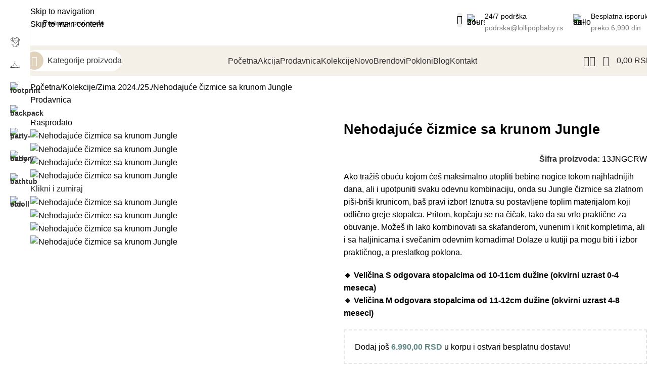

--- FILE ---
content_type: text/html; charset=UTF-8
request_url: https://lollipopbaby.rs/kolekcije/zima/nehodajuce-cizmice-sa-krunom-jungle/
body_size: 60868
content:
<!DOCTYPE html>
<html lang="sr-RS" prefix="og: https://ogp.me/ns#">
<head>
	<meta charset="UTF-8">
	<link rel="profile" href="https://gmpg.org/xfn/11">
	<link rel="pingback" href="https://lollipopbaby.rs/xmlrpc.php">

	<script defer src="data:text/javascript,window._wca%20%3D%20window._wca%20%7C%7C%20%5B%5D%3B"></script>

<!-- Search Engine Optimization by Rank Math PRO - https://rankmath.com/ -->
<title>Nehodajuće čizmice sa krunom Jungle &bull; Lollipop Baby</title>
<style>.flying-press-lazy-bg{background-image:none!important;}</style>
<link rel='preload' href='https://lollipopbaby.rs/wp-content/uploads/2024/04/baby-outfit.svg' as='image' imagesrcset='' imagesizes=''/>
<link rel='preload' href='https://lollipopbaby.rs/wp-content/uploads/2024/04/hanger.svg' as='image' imagesrcset='' imagesizes=''/>
<link rel='preload' href='https://lollipopbaby.rs/wp-content/uploads/2024/04/footprint.svg' as='image' imagesrcset='' imagesizes=''/>
<link rel='preload' href='https://lollipopbaby.rs/wp-content/uploads/2024/04/backpack.svg' as='image' imagesrcset='' imagesizes=''/>
<link rel='preload' href='https://lollipopbaby.rs/wp-content/uploads/2024/04/party-hat.svg' as='image' imagesrcset='' imagesizes=''/>
<link rel='preload' href='https://lollipopbaby.rs/wp-content/uploads/2024/04/baby-cutlery.svg' as='image' imagesrcset='' imagesizes=''/>
<link rel='preload' href='https://lollipopbaby.rs/wp-content/uploads/2024/04/bathtub.svg' as='image' imagesrcset='' imagesizes=''/>
<link rel='preload' href='https://lollipopbaby.rs/wp-content/uploads/2024/04/old-scroll.svg' as='image' imagesrcset='' imagesizes=''/>
<link rel='preload' href='https://lollipopbaby.rs/wp-content/uploads/2022/09/Lollipop-baby_Logo-10-1.png' as='image' imagesrcset='https://lollipopbaby.rs/wp-content/uploads/2022/09/Lollipop-baby_Logo-10-1.png 1211w, https://lollipopbaby.rs/wp-content/uploads/2022/09/Lollipop-baby_Logo-10-1-600x214.png 600w, https://lollipopbaby.rs/wp-content/uploads/2022/09/Lollipop-baby_Logo-10-1-350x125.png 350w, https://lollipopbaby.rs/wp-content/uploads/2022/09/Lollipop-baby_Logo-10-1-1200x427.png 1200w, https://lollipopbaby.rs/wp-content/uploads/2022/09/Lollipop-baby_Logo-10-1-400x142.png 400w, https://lollipopbaby.rs/wp-content/uploads/2022/09/Lollipop-baby_Logo-10-1-360x128.png 360w, https://lollipopbaby.rs/wp-content/uploads/2022/09/Lollipop-baby_Logo-10-1-860x306.png 860w' imagesizes='(max-width: 1211px) 100vw, 1211px'/>
<link rel='preload' href='https://lollipopbaby.rs/wp-content/uploads/2024/04/24-hours.svg' as='image' imagesrcset='' imagesizes=''/>
<link rel='preload' href='https://lollipopbaby.rs/wp-content/uploads/2024/04/air-balloon.svg' as='image' imagesrcset='' imagesizes=''/>
<link rel='preload' href='https://lollipopbaby.rs/wp-content/uploads/2026/01/Edukativna-kocka-za-igru-i-ucenje-Taf-Toys-150x150.webp' as='image' imagesrcset='' imagesizes=''/>
<link rel='preload' href='https://lollipopbaby.rs/wp-content/uploads/2023/11/Crvena-novogodisnja-pamucna-pidzamica-Just-Kiddin-150x150.webp' as='image' imagesrcset='https://lollipopbaby.rs/wp-content/uploads/2023/11/Crvena-novogodisnja-pamucna-pidzamica-Just-Kiddin-150x150.webp 150w, https://lollipopbaby.rs/wp-content/uploads/2023/11/Crvena-novogodisnja-pamucna-pidzamica-Just-Kiddin-64x64.webp 64w' imagesizes='(max-width: 150px) 100vw, 150px'/>
<link rel='preload' href='https://lollipopbaby.rs/wp-content/uploads/2023/10/Nehodajuce-cizmice-sa-krunom-Jungle-1200x1500.webp' as='image' imagesrcset='https://lollipopbaby.rs/wp-content/uploads/2023/10/Nehodajuce-cizmice-sa-krunom-Jungle-1200x1500.webp 1200w, https://lollipopbaby.rs/wp-content/uploads/2023/10/Nehodajuce-cizmice-sa-krunom-Jungle-240x300.webp 240w, https://lollipopbaby.rs/wp-content/uploads/2023/10/Nehodajuce-cizmice-sa-krunom-Jungle-640x800.webp 640w, https://lollipopbaby.rs/wp-content/uploads/2023/10/Nehodajuce-cizmice-sa-krunom-Jungle-360x450.webp 360w, https://lollipopbaby.rs/wp-content/uploads/2023/10/Nehodajuce-cizmice-sa-krunom-Jungle-600x750.webp 600w, https://lollipopbaby.rs/wp-content/uploads/2023/10/Nehodajuce-cizmice-sa-krunom-Jungle-350x438.webp 350w, https://lollipopbaby.rs/wp-content/uploads/2023/10/Nehodajuce-cizmice-sa-krunom-Jungle.webp 1212w' imagesizes='(max-width: 1200px) 100vw, 1200px'/>
<link rel='preload' href='https://lollipopbaby.rs/wp-content/uploads/2023/10/Nehodajuce-bebi-cizmice-sa-krunom-Jungle-1200x1500.webp' as='image' imagesrcset='https://lollipopbaby.rs/wp-content/uploads/2023/10/Nehodajuce-bebi-cizmice-sa-krunom-Jungle-1200x1500.webp 1200w, https://lollipopbaby.rs/wp-content/uploads/2023/10/Nehodajuce-bebi-cizmice-sa-krunom-Jungle-240x300.webp 240w, https://lollipopbaby.rs/wp-content/uploads/2023/10/Nehodajuce-bebi-cizmice-sa-krunom-Jungle-640x800.webp 640w, https://lollipopbaby.rs/wp-content/uploads/2023/10/Nehodajuce-bebi-cizmice-sa-krunom-Jungle-360x450.webp 360w, https://lollipopbaby.rs/wp-content/uploads/2023/10/Nehodajuce-bebi-cizmice-sa-krunom-Jungle-1229x1536.webp 1229w, https://lollipopbaby.rs/wp-content/uploads/2023/10/Nehodajuce-bebi-cizmice-sa-krunom-Jungle-600x750.webp 600w, https://lollipopbaby.rs/wp-content/uploads/2023/10/Nehodajuce-bebi-cizmice-sa-krunom-Jungle-350x437.webp 350w, https://lollipopbaby.rs/wp-content/uploads/2023/10/Nehodajuce-bebi-cizmice-sa-krunom-Jungle.webp 1257w' imagesizes='(max-width: 1200px) 100vw, 1200px'/>
<link rel='preload' href='https://lollipopbaby.rs/wp-content/uploads/2023/10/Nehodajuce-cizmice-za-bebe-sa-krunom-Jungle.webp' as='image' imagesrcset='https://lollipopbaby.rs/wp-content/uploads/2023/10/Nehodajuce-cizmice-za-bebe-sa-krunom-Jungle.webp 1157w, https://lollipopbaby.rs/wp-content/uploads/2023/10/Nehodajuce-cizmice-za-bebe-sa-krunom-Jungle-240x300.webp 240w, https://lollipopbaby.rs/wp-content/uploads/2023/10/Nehodajuce-cizmice-za-bebe-sa-krunom-Jungle-640x800.webp 640w, https://lollipopbaby.rs/wp-content/uploads/2023/10/Nehodajuce-cizmice-za-bebe-sa-krunom-Jungle-360x450.webp 360w, https://lollipopbaby.rs/wp-content/uploads/2023/10/Nehodajuce-cizmice-za-bebe-sa-krunom-Jungle-600x750.webp 600w, https://lollipopbaby.rs/wp-content/uploads/2023/10/Nehodajuce-cizmice-za-bebe-sa-krunom-Jungle-350x437.webp 350w' imagesizes='(max-width: 1157px) 100vw, 1157px'/>
<link rel='preload' href='https://lollipopbaby.rs/wp-content/uploads/2023/10/Nehodajuce-cizmice-sa-krunom-Jungle-350x438.webp' as='image' imagesrcset='https://lollipopbaby.rs/wp-content/uploads/2023/10/Nehodajuce-cizmice-sa-krunom-Jungle-350x438.webp 350w, https://lollipopbaby.rs/wp-content/uploads/2023/10/Nehodajuce-cizmice-sa-krunom-Jungle-240x300.webp 240w, https://lollipopbaby.rs/wp-content/uploads/2023/10/Nehodajuce-cizmice-sa-krunom-Jungle-640x800.webp 640w, https://lollipopbaby.rs/wp-content/uploads/2023/10/Nehodajuce-cizmice-sa-krunom-Jungle-360x450.webp 360w, https://lollipopbaby.rs/wp-content/uploads/2023/10/Nehodajuce-cizmice-sa-krunom-Jungle-1200x1500.webp 1200w, https://lollipopbaby.rs/wp-content/uploads/2023/10/Nehodajuce-cizmice-sa-krunom-Jungle-600x750.webp 600w, https://lollipopbaby.rs/wp-content/uploads/2023/10/Nehodajuce-cizmice-sa-krunom-Jungle.webp 1212w' imagesizes='(max-width: 350px) 100vw, 350px'/>
<link rel='preload' href='https://lollipopbaby.rs/wp-content/uploads/2023/10/Nehodajuce-bebi-cizmice-sa-krunom-Jungle-350x437.webp' as='image' imagesrcset='https://lollipopbaby.rs/wp-content/uploads/2023/10/Nehodajuce-bebi-cizmice-sa-krunom-Jungle-350x437.webp 350w, https://lollipopbaby.rs/wp-content/uploads/2023/10/Nehodajuce-bebi-cizmice-sa-krunom-Jungle-240x300.webp 240w, https://lollipopbaby.rs/wp-content/uploads/2023/10/Nehodajuce-bebi-cizmice-sa-krunom-Jungle-640x800.webp 640w, https://lollipopbaby.rs/wp-content/uploads/2023/10/Nehodajuce-bebi-cizmice-sa-krunom-Jungle-360x450.webp 360w, https://lollipopbaby.rs/wp-content/uploads/2023/10/Nehodajuce-bebi-cizmice-sa-krunom-Jungle-1229x1536.webp 1229w, https://lollipopbaby.rs/wp-content/uploads/2023/10/Nehodajuce-bebi-cizmice-sa-krunom-Jungle-1200x1500.webp 1200w, https://lollipopbaby.rs/wp-content/uploads/2023/10/Nehodajuce-bebi-cizmice-sa-krunom-Jungle-600x750.webp 600w, https://lollipopbaby.rs/wp-content/uploads/2023/10/Nehodajuce-bebi-cizmice-sa-krunom-Jungle.webp 1257w' imagesizes='(max-width: 350px) 100vw, 350px'/>
<link rel='preload' href='https://lollipopbaby.rs/wp-content/uploads/2023/10/Nehodajuce-cizmice-za-bebe-sa-krunom-Jungle-350x437.webp' as='image' imagesrcset='https://lollipopbaby.rs/wp-content/uploads/2023/10/Nehodajuce-cizmice-za-bebe-sa-krunom-Jungle-350x437.webp 350w, https://lollipopbaby.rs/wp-content/uploads/2023/10/Nehodajuce-cizmice-za-bebe-sa-krunom-Jungle-240x300.webp 240w, https://lollipopbaby.rs/wp-content/uploads/2023/10/Nehodajuce-cizmice-za-bebe-sa-krunom-Jungle-640x800.webp 640w, https://lollipopbaby.rs/wp-content/uploads/2023/10/Nehodajuce-cizmice-za-bebe-sa-krunom-Jungle-360x450.webp 360w, https://lollipopbaby.rs/wp-content/uploads/2023/10/Nehodajuce-cizmice-za-bebe-sa-krunom-Jungle-600x750.webp 600w, https://lollipopbaby.rs/wp-content/uploads/2023/10/Nehodajuce-cizmice-za-bebe-sa-krunom-Jungle.webp 1157w' imagesizes='(max-width: 350px) 100vw, 350px'/>
<link rel='preload' href='https://lollipopbaby.rs/wp-content/uploads/2023/10/Nehodajuce-cizmice-za-bebe-devojcice-sa-krunom-Jungle-350x438.webp' as='image' imagesrcset='https://lollipopbaby.rs/wp-content/uploads/2023/10/Nehodajuce-cizmice-za-bebe-devojcice-sa-krunom-Jungle-350x438.webp 350w, https://lollipopbaby.rs/wp-content/uploads/2023/10/Nehodajuce-cizmice-za-bebe-devojcice-sa-krunom-Jungle-240x300.webp 240w, https://lollipopbaby.rs/wp-content/uploads/2023/10/Nehodajuce-cizmice-za-bebe-devojcice-sa-krunom-Jungle-640x800.webp 640w, https://lollipopbaby.rs/wp-content/uploads/2023/10/Nehodajuce-cizmice-za-bebe-devojcice-sa-krunom-Jungle-360x450.webp 360w, https://lollipopbaby.rs/wp-content/uploads/2023/10/Nehodajuce-cizmice-za-bebe-devojcice-sa-krunom-Jungle-1229x1536.webp 1229w, https://lollipopbaby.rs/wp-content/uploads/2023/10/Nehodajuce-cizmice-za-bebe-devojcice-sa-krunom-Jungle-1200x1500.webp 1200w, https://lollipopbaby.rs/wp-content/uploads/2023/10/Nehodajuce-cizmice-za-bebe-devojcice-sa-krunom-Jungle-600x750.webp 600w, https://lollipopbaby.rs/wp-content/uploads/2023/10/Nehodajuce-cizmice-za-bebe-devojcice-sa-krunom-Jungle.webp 1323w' imagesizes='(max-width: 350px) 100vw, 350px'/>
<link rel='preload' href='https://lollipopbaby.rs/wp-content/uploads/2022/12/lock-1.svg' as='image' imagesrcset='' imagesizes=''/>
<link rel='preload' href='https://lollipopbaby.rs/wp-content/uploads/2022/12/truck.svg' as='image' imagesrcset='' imagesizes=''/>
<link rel='preload' href='https://lollipopbaby.rs/wp-content/uploads/2022/12/package-box.svg' as='image' imagesrcset='' imagesizes=''/>
<link rel='preload' href='https://lollipopbaby.rs/wp-content/cache/flying-press/memvYaGs126MiZpBA-UvWbX2vVnXBbObj2OVTS-mu0SC55I.woff2' as='font' type='font/woff2' fetchpriority='high' crossorigin='anonymous'><link rel='preload' href='https://lollipopbaby.rs/wp-content/themes/woodmart/fonts/woodmart-font-2-400.woff2?v=8.3.8' as='font' type='font/woff2' fetchpriority='high' crossorigin='anonymous'><link rel='preload' href='https://lollipopbaby.rs/wp-content/cache/flying-press/K2F1fZFYk-dHSE0UPPuwQ5qnJy_YZ2ON.woff2' as='font' type='font/woff2' fetchpriority='high' crossorigin='anonymous'><link rel='preload' href='https://lollipopbaby.rs/wp-content/plugins/elementor/assets/lib/font-awesome/webfonts/fa-brands-400.woff2' as='font' type='font/woff2' fetchpriority='high' crossorigin='anonymous'><link rel='preload' href='https://lollipopbaby.rs/wp-content/cache/flying-press/K2F1fZFYk-dHSE0UPPuwQ5qpJy_YZ2ONtuQ.woff2' as='font' type='font/woff2' fetchpriority='high' crossorigin='anonymous'><link rel='preload' href='https://lollipopbaby.rs/wp-content/cache/flying-press/memvYaGs126MiZpBA-UvWbX2vVnXBbObj2OVTSGmu0SC55K5gw.woff2' as='font' type='font/woff2' fetchpriority='high' crossorigin='anonymous'><link rel='preload' href='https://lollipopbaby.rs/wp-content/plugins/elementor/assets/lib/font-awesome/webfonts/fa-brands-400.woff' as='font' type='font/woff' fetchpriority='high' crossorigin='anonymous'><link rel='preload' href='https://lollipopbaby.rs/wp-content/cache/flying-press/memvYaGs126MiZpBA-UvWbX2vVnXBbObj2OVTSCmu0SC55K5gw.woff2' as='font' type='font/woff2' fetchpriority='high' crossorigin='anonymous'>
<meta name="description" content="Nehodajuće futrovane Jungle čizmice za bebe, sa zlatnom piši-briši krunom, sjajne su za svečanosti u hladnim danima, ali i za svakodnevne aktivnosti..."/>
<meta name="robots" content="follow, index, max-snippet:-1, max-video-preview:-1, max-image-preview:large"/>
<link rel="canonical" href="https://lollipopbaby.rs/kolekcije/zima/nehodajuce-cizmice-sa-krunom-jungle/" />
<meta property="og:locale" content="sr_RS" />
<meta property="og:type" content="product" />
<meta property="og:title" content="Nehodajuće čizmice sa krunom Jungle &bull; Lollipop Baby" />
<meta property="og:description" content="Nehodajuće futrovane Jungle čizmice za bebe, sa zlatnom piši-briši krunom, sjajne su za svečanosti u hladnim danima, ali i za svakodnevne aktivnosti..." />
<meta property="og:url" content="https://lollipopbaby.rs/kolekcije/zima/nehodajuce-cizmice-sa-krunom-jungle/" />
<meta property="og:site_name" content="Lollipop Baby" />
<meta property="og:updated_time" content="2023-11-30T11:36:56+01:00" />
<meta property="og:image" content="https://lollipopbaby.rs/wp-content/uploads/2023/10/Nehodajuce-cizmice-sa-krunom-Jungle.webp" />
<meta property="og:image:secure_url" content="https://lollipopbaby.rs/wp-content/uploads/2023/10/Nehodajuce-cizmice-sa-krunom-Jungle.webp" />
<meta property="og:image:width" content="1212" />
<meta property="og:image:height" content="1515" />
<meta property="og:image:alt" content="Nehodajuće čizmice sa krunom Jungle" />
<meta property="og:image:type" content="image/webp" />
<meta property="product:retailer_item_id" content="13JNGCRW" />
<meta name="twitter:card" content="summary_large_image" />
<meta name="twitter:title" content="Nehodajuće čizmice sa krunom Jungle &bull; Lollipop Baby" />
<meta name="twitter:description" content="Nehodajuće futrovane Jungle čizmice za bebe, sa zlatnom piši-briši krunom, sjajne su za svečanosti u hladnim danima, ali i za svakodnevne aktivnosti..." />
<meta name="twitter:image" content="https://lollipopbaby.rs/wp-content/uploads/2023/10/Nehodajuce-cizmice-sa-krunom-Jungle.webp" />
<meta name="twitter:label1" content="Price" />
<meta name="twitter:data1" content="0,00&nbsp;RSD" />
<meta name="twitter:label2" content="Availability" />
<meta name="twitter:data2" content="&lt;span&gt;Nema na zalihama&lt;/span&gt;" />
<script type="application/ld+json" class="rank-math-schema-pro">{"@context":"https://schema.org","@graph":[{"@type":"Organization","@id":"https://lollipopbaby.rs/#organization","name":"Lollipopbaby.rs","url":"https://lollipopbaby.rs","sameAs":["https://www.facebook.com/lollipopbaby.rs/"],"logo":{"@type":"ImageObject","@id":"https://lollipopbaby.rs/#logo","url":"https://lollipopbaby.rs/wp-content/uploads/2022/09/Lollipop-baby_Logo-10-1.png","contentUrl":"https://lollipopbaby.rs/wp-content/uploads/2022/09/Lollipop-baby_Logo-10-1.png","caption":"Lollipop Baby","inLanguage":"sr-RS","width":"1211","height":"431"}},{"@type":"WebSite","@id":"https://lollipopbaby.rs/#website","url":"https://lollipopbaby.rs","name":"Lollipop Baby","publisher":{"@id":"https://lollipopbaby.rs/#organization"},"inLanguage":"sr-RS"},{"@type":"ImageObject","@id":"https://lollipopbaby.rs/wp-content/uploads/2023/10/Nehodajuce-cizmice-sa-krunom-Jungle.webp","url":"https://lollipopbaby.rs/wp-content/uploads/2023/10/Nehodajuce-cizmice-sa-krunom-Jungle.webp","width":"1212","height":"1515","caption":"Nehodaju\u0107e \u010dizmice sa krunom Jungle","inLanguage":"sr-RS"},{"@type":"ItemPage","@id":"https://lollipopbaby.rs/kolekcije/zima/nehodajuce-cizmice-sa-krunom-jungle/#webpage","url":"https://lollipopbaby.rs/kolekcije/zima/nehodajuce-cizmice-sa-krunom-jungle/","name":"Nehodaju\u0107e \u010dizmice sa krunom Jungle &bull; Lollipop Baby","datePublished":"2023-10-21T15:28:17+02:00","dateModified":"2023-11-30T11:36:56+01:00","isPartOf":{"@id":"https://lollipopbaby.rs/#website"},"primaryImageOfPage":{"@id":"https://lollipopbaby.rs/wp-content/uploads/2023/10/Nehodajuce-cizmice-sa-krunom-Jungle.webp"},"inLanguage":"sr-RS"},{"@type":"Product","name":"Nehodaju\u0107e \u010dizmice sa krunom Jungle &bull; Lollipop Baby","description":"Nehodaju\u0107e futrovane Jungle \u010dizmice za bebe, sa zlatnom pi\u0161i-bri\u0161i krunom, sjajne su za sve\u010danosti u hladnim danima, ali i za svakodnevne aktivnosti...","sku":"13JNGCRW","category":"Nehodaju\u0107a obu\u0107a &gt; Cipelice za bebe","mainEntityOfPage":{"@id":"https://lollipopbaby.rs/kolekcije/zima/nehodajuce-cizmice-sa-krunom-jungle/#webpage"},"image":[{"@type":"ImageObject","url":"https://lollipopbaby.rs/wp-content/uploads/2023/10/Nehodajuce-cizmice-sa-krunom-Jungle.webp","height":"1515","width":"1212"},{"@type":"ImageObject","url":"https://lollipopbaby.rs/wp-content/uploads/2023/10/Nehodajuce-bebi-cizmice-sa-krunom-Jungle.webp","height":"1571","width":"1257"},{"@type":"ImageObject","url":"https://lollipopbaby.rs/wp-content/uploads/2023/10/Nehodajuce-cizmice-za-bebe-sa-krunom-Jungle.webp","height":"1446","width":"1157"},{"@type":"ImageObject","url":"https://lollipopbaby.rs/wp-content/uploads/2023/10/Nehodajuce-cizmice-za-bebe-devojcice-sa-krunom-Jungle.webp","height":"1654","width":"1323"}],"additionalProperty":[{"@type":"PropertyValue","name":"kategorija","value":"Obu\u0107a za bebe"},{"@type":"PropertyValue","name":"pa_boja","value":"Bela"},{"@type":"PropertyValue","name":"pa_pol","value":"Devoj\u010dice"},{"@type":"PropertyValue","name":"pa_proizvodjac","value":"Jungle"},{"@type":"PropertyValue","name":"zemlja-porekla","value":"Kina"}],"@id":"https://lollipopbaby.rs/kolekcije/zima/nehodajuce-cizmice-sa-krunom-jungle/#richSnippet"}]}</script>
<!-- /Rank Math WordPress SEO plugin -->

<script type='application/javascript'  id='pys-version-script'>console.log('PixelYourSite Free version 11.1.5.2');</script>
<link rel="alternate" type="application/rss+xml" title="Lollipop Baby &raquo; dovod" href="https://lollipopbaby.rs/feed/" />
<link rel="alternate" type="application/rss+xml" title="Lollipop Baby &raquo; dovod komentara" href="https://lollipopbaby.rs/comments/feed/" />
<link rel="alternate" type="application/rss+xml" title="Lollipop Baby &raquo; dovod komentara na Nehodajuće čizmice sa krunom Jungle" href="https://lollipopbaby.rs/kolekcije/zima/nehodajuce-cizmice-sa-krunom-jungle/feed/" />
<style id='wp-img-auto-sizes-contain-inline-css' type='text/css'>img:is([sizes=auto i],[sizes^="auto," i]){contain-intrinsic-size:3000px 1500px}
/*# sourceURL=wp-img-auto-sizes-contain-inline-css */</style>
<link rel='stylesheet' id='wp-block-library-css' href='https://lollipopbaby.rs/wp-content/cache/flying-press/693359d40ab4.style.min.css' type='text/css' media='all' />
<style id='safe-svg-svg-icon-style-inline-css' type='text/css'>.safe-svg-cover{text-align:center}.safe-svg-cover .safe-svg-inside{display:inline-block;max-width:100%}.safe-svg-cover svg{fill:currentColor;height:100%;max-height:100%;max-width:100%;width:100%}

/*# sourceURL=https://lollipopbaby.rs/wp-content/plugins/safe-svg/dist/safe-svg-block-frontend.css */</style>
<style id='global-styles-inline-css' type='text/css'>:root{--wp--preset--aspect-ratio--square: 1;--wp--preset--aspect-ratio--4-3: 4/3;--wp--preset--aspect-ratio--3-4: 3/4;--wp--preset--aspect-ratio--3-2: 3/2;--wp--preset--aspect-ratio--2-3: 2/3;--wp--preset--aspect-ratio--16-9: 16/9;--wp--preset--aspect-ratio--9-16: 9/16;--wp--preset--color--black: #000000;--wp--preset--color--cyan-bluish-gray: #abb8c3;--wp--preset--color--white: #ffffff;--wp--preset--color--pale-pink: #f78da7;--wp--preset--color--vivid-red: #cf2e2e;--wp--preset--color--luminous-vivid-orange: #ff6900;--wp--preset--color--luminous-vivid-amber: #fcb900;--wp--preset--color--light-green-cyan: #7bdcb5;--wp--preset--color--vivid-green-cyan: #00d084;--wp--preset--color--pale-cyan-blue: #8ed1fc;--wp--preset--color--vivid-cyan-blue: #0693e3;--wp--preset--color--vivid-purple: #9b51e0;--wp--preset--gradient--vivid-cyan-blue-to-vivid-purple: linear-gradient(135deg,rgb(6,147,227) 0%,rgb(155,81,224) 100%);--wp--preset--gradient--light-green-cyan-to-vivid-green-cyan: linear-gradient(135deg,rgb(122,220,180) 0%,rgb(0,208,130) 100%);--wp--preset--gradient--luminous-vivid-amber-to-luminous-vivid-orange: linear-gradient(135deg,rgb(252,185,0) 0%,rgb(255,105,0) 100%);--wp--preset--gradient--luminous-vivid-orange-to-vivid-red: linear-gradient(135deg,rgb(255,105,0) 0%,rgb(207,46,46) 100%);--wp--preset--gradient--very-light-gray-to-cyan-bluish-gray: linear-gradient(135deg,rgb(238,238,238) 0%,rgb(169,184,195) 100%);--wp--preset--gradient--cool-to-warm-spectrum: linear-gradient(135deg,rgb(74,234,220) 0%,rgb(151,120,209) 20%,rgb(207,42,186) 40%,rgb(238,44,130) 60%,rgb(251,105,98) 80%,rgb(254,248,76) 100%);--wp--preset--gradient--blush-light-purple: linear-gradient(135deg,rgb(255,206,236) 0%,rgb(152,150,240) 100%);--wp--preset--gradient--blush-bordeaux: linear-gradient(135deg,rgb(254,205,165) 0%,rgb(254,45,45) 50%,rgb(107,0,62) 100%);--wp--preset--gradient--luminous-dusk: linear-gradient(135deg,rgb(255,203,112) 0%,rgb(199,81,192) 50%,rgb(65,88,208) 100%);--wp--preset--gradient--pale-ocean: linear-gradient(135deg,rgb(255,245,203) 0%,rgb(182,227,212) 50%,rgb(51,167,181) 100%);--wp--preset--gradient--electric-grass: linear-gradient(135deg,rgb(202,248,128) 0%,rgb(113,206,126) 100%);--wp--preset--gradient--midnight: linear-gradient(135deg,rgb(2,3,129) 0%,rgb(40,116,252) 100%);--wp--preset--font-size--small: 13px;--wp--preset--font-size--medium: 20px;--wp--preset--font-size--large: 36px;--wp--preset--font-size--x-large: 42px;--wp--preset--spacing--20: 0.44rem;--wp--preset--spacing--30: 0.67rem;--wp--preset--spacing--40: 1rem;--wp--preset--spacing--50: 1.5rem;--wp--preset--spacing--60: 2.25rem;--wp--preset--spacing--70: 3.38rem;--wp--preset--spacing--80: 5.06rem;--wp--preset--shadow--natural: 6px 6px 9px rgba(0, 0, 0, 0.2);--wp--preset--shadow--deep: 12px 12px 50px rgba(0, 0, 0, 0.4);--wp--preset--shadow--sharp: 6px 6px 0px rgba(0, 0, 0, 0.2);--wp--preset--shadow--outlined: 6px 6px 0px -3px rgb(255, 255, 255), 6px 6px rgb(0, 0, 0);--wp--preset--shadow--crisp: 6px 6px 0px rgb(0, 0, 0);}:where(body) { margin: 0; }.wp-site-blocks > .alignleft { float: left; margin-right: 2em; }.wp-site-blocks > .alignright { float: right; margin-left: 2em; }.wp-site-blocks > .aligncenter { justify-content: center; margin-left: auto; margin-right: auto; }:where(.is-layout-flex){gap: 0.5em;}:where(.is-layout-grid){gap: 0.5em;}.is-layout-flow > .alignleft{float: left;margin-inline-start: 0;margin-inline-end: 2em;}.is-layout-flow > .alignright{float: right;margin-inline-start: 2em;margin-inline-end: 0;}.is-layout-flow > .aligncenter{margin-left: auto !important;margin-right: auto !important;}.is-layout-constrained > .alignleft{float: left;margin-inline-start: 0;margin-inline-end: 2em;}.is-layout-constrained > .alignright{float: right;margin-inline-start: 2em;margin-inline-end: 0;}.is-layout-constrained > .aligncenter{margin-left: auto !important;margin-right: auto !important;}.is-layout-constrained > :where(:not(.alignleft):not(.alignright):not(.alignfull)){margin-left: auto !important;margin-right: auto !important;}body .is-layout-flex{display: flex;}.is-layout-flex{flex-wrap: wrap;align-items: center;}.is-layout-flex > :is(*, div){margin: 0;}body .is-layout-grid{display: grid;}.is-layout-grid > :is(*, div){margin: 0;}body{padding-top: 0px;padding-right: 0px;padding-bottom: 0px;padding-left: 0px;}a:where(:not(.wp-element-button)){text-decoration: none;}:root :where(.wp-element-button, .wp-block-button__link){background-color: #32373c;border-width: 0;color: #fff;font-family: inherit;font-size: inherit;font-style: inherit;font-weight: inherit;letter-spacing: inherit;line-height: inherit;padding-top: calc(0.667em + 2px);padding-right: calc(1.333em + 2px);padding-bottom: calc(0.667em + 2px);padding-left: calc(1.333em + 2px);text-decoration: none;text-transform: inherit;}.has-black-color{color: var(--wp--preset--color--black) !important;}.has-cyan-bluish-gray-color{color: var(--wp--preset--color--cyan-bluish-gray) !important;}.has-white-color{color: var(--wp--preset--color--white) !important;}.has-pale-pink-color{color: var(--wp--preset--color--pale-pink) !important;}.has-vivid-red-color{color: var(--wp--preset--color--vivid-red) !important;}.has-luminous-vivid-orange-color{color: var(--wp--preset--color--luminous-vivid-orange) !important;}.has-luminous-vivid-amber-color{color: var(--wp--preset--color--luminous-vivid-amber) !important;}.has-light-green-cyan-color{color: var(--wp--preset--color--light-green-cyan) !important;}.has-vivid-green-cyan-color{color: var(--wp--preset--color--vivid-green-cyan) !important;}.has-pale-cyan-blue-color{color: var(--wp--preset--color--pale-cyan-blue) !important;}.has-vivid-cyan-blue-color{color: var(--wp--preset--color--vivid-cyan-blue) !important;}.has-vivid-purple-color{color: var(--wp--preset--color--vivid-purple) !important;}.has-black-background-color{background-color: var(--wp--preset--color--black) !important;}.has-cyan-bluish-gray-background-color{background-color: var(--wp--preset--color--cyan-bluish-gray) !important;}.has-white-background-color{background-color: var(--wp--preset--color--white) !important;}.has-pale-pink-background-color{background-color: var(--wp--preset--color--pale-pink) !important;}.has-vivid-red-background-color{background-color: var(--wp--preset--color--vivid-red) !important;}.has-luminous-vivid-orange-background-color{background-color: var(--wp--preset--color--luminous-vivid-orange) !important;}.has-luminous-vivid-amber-background-color{background-color: var(--wp--preset--color--luminous-vivid-amber) !important;}.has-light-green-cyan-background-color{background-color: var(--wp--preset--color--light-green-cyan) !important;}.has-vivid-green-cyan-background-color{background-color: var(--wp--preset--color--vivid-green-cyan) !important;}.has-pale-cyan-blue-background-color{background-color: var(--wp--preset--color--pale-cyan-blue) !important;}.has-vivid-cyan-blue-background-color{background-color: var(--wp--preset--color--vivid-cyan-blue) !important;}.has-vivid-purple-background-color{background-color: var(--wp--preset--color--vivid-purple) !important;}.has-black-border-color{border-color: var(--wp--preset--color--black) !important;}.has-cyan-bluish-gray-border-color{border-color: var(--wp--preset--color--cyan-bluish-gray) !important;}.has-white-border-color{border-color: var(--wp--preset--color--white) !important;}.has-pale-pink-border-color{border-color: var(--wp--preset--color--pale-pink) !important;}.has-vivid-red-border-color{border-color: var(--wp--preset--color--vivid-red) !important;}.has-luminous-vivid-orange-border-color{border-color: var(--wp--preset--color--luminous-vivid-orange) !important;}.has-luminous-vivid-amber-border-color{border-color: var(--wp--preset--color--luminous-vivid-amber) !important;}.has-light-green-cyan-border-color{border-color: var(--wp--preset--color--light-green-cyan) !important;}.has-vivid-green-cyan-border-color{border-color: var(--wp--preset--color--vivid-green-cyan) !important;}.has-pale-cyan-blue-border-color{border-color: var(--wp--preset--color--pale-cyan-blue) !important;}.has-vivid-cyan-blue-border-color{border-color: var(--wp--preset--color--vivid-cyan-blue) !important;}.has-vivid-purple-border-color{border-color: var(--wp--preset--color--vivid-purple) !important;}.has-vivid-cyan-blue-to-vivid-purple-gradient-background{background: var(--wp--preset--gradient--vivid-cyan-blue-to-vivid-purple) !important;}.has-light-green-cyan-to-vivid-green-cyan-gradient-background{background: var(--wp--preset--gradient--light-green-cyan-to-vivid-green-cyan) !important;}.has-luminous-vivid-amber-to-luminous-vivid-orange-gradient-background{background: var(--wp--preset--gradient--luminous-vivid-amber-to-luminous-vivid-orange) !important;}.has-luminous-vivid-orange-to-vivid-red-gradient-background{background: var(--wp--preset--gradient--luminous-vivid-orange-to-vivid-red) !important;}.has-very-light-gray-to-cyan-bluish-gray-gradient-background{background: var(--wp--preset--gradient--very-light-gray-to-cyan-bluish-gray) !important;}.has-cool-to-warm-spectrum-gradient-background{background: var(--wp--preset--gradient--cool-to-warm-spectrum) !important;}.has-blush-light-purple-gradient-background{background: var(--wp--preset--gradient--blush-light-purple) !important;}.has-blush-bordeaux-gradient-background{background: var(--wp--preset--gradient--blush-bordeaux) !important;}.has-luminous-dusk-gradient-background{background: var(--wp--preset--gradient--luminous-dusk) !important;}.has-pale-ocean-gradient-background{background: var(--wp--preset--gradient--pale-ocean) !important;}.has-electric-grass-gradient-background{background: var(--wp--preset--gradient--electric-grass) !important;}.has-midnight-gradient-background{background: var(--wp--preset--gradient--midnight) !important;}.has-small-font-size{font-size: var(--wp--preset--font-size--small) !important;}.has-medium-font-size{font-size: var(--wp--preset--font-size--medium) !important;}.has-large-font-size{font-size: var(--wp--preset--font-size--large) !important;}.has-x-large-font-size{font-size: var(--wp--preset--font-size--x-large) !important;}
:where(.wp-block-post-template.is-layout-flex){gap: 1.25em;}:where(.wp-block-post-template.is-layout-grid){gap: 1.25em;}
:where(.wp-block-term-template.is-layout-flex){gap: 1.25em;}:where(.wp-block-term-template.is-layout-grid){gap: 1.25em;}
:where(.wp-block-columns.is-layout-flex){gap: 2em;}:where(.wp-block-columns.is-layout-grid){gap: 2em;}
:root :where(.wp-block-pullquote){font-size: 1.5em;line-height: 1.6;}
/*# sourceURL=global-styles-inline-css */</style>
<link rel='stylesheet' id='wpa-css-css' href='https://lollipopbaby.rs/wp-content/cache/flying-press/a0b823f7ab1f.wpa.css' type='text/css' media='all' />
<style id='woocommerce-inline-inline-css' type='text/css'>.woocommerce form .form-row .required { visibility: visible; }
/*# sourceURL=woocommerce-inline-inline-css */</style>
<link rel='stylesheet' id='elementor-frontend-css' href='https://lollipopbaby.rs/wp-content/cache/flying-press/a286126314ec.frontend.min.css' type='text/css' media='all' />
<link rel='stylesheet' id='widget-heading-css' href='https://lollipopbaby.rs/wp-content/cache/flying-press/c3be9e612baf.widget-heading.min.css' type='text/css' media='all' />
<link rel='stylesheet' id='widget-form-css' href='https://lollipopbaby.rs/wp-content/cache/flying-press/29a94b14d46a.widget-form.min.css' type='text/css' media='all' />
<link rel='stylesheet' id='widget-image-css' href='https://lollipopbaby.rs/wp-content/cache/flying-press/12045858d487.widget-image.min.css' type='text/css' media='all' />
<link rel='stylesheet' id='widget-icon-list-css' href='https://lollipopbaby.rs/wp-content/cache/flying-press/1c6df716953f.widget-icon-list.min.css' type='text/css' media='all' />
<link rel='stylesheet' id='widget-social-icons-css' href='https://lollipopbaby.rs/wp-content/cache/flying-press/d026a17938c5.widget-social-icons.min.css' type='text/css' media='all' />
<link rel='stylesheet' id='e-apple-webkit-css' href='https://lollipopbaby.rs/wp-content/cache/flying-press/f94a49c4961b.apple-webkit.min.css' type='text/css' media='all' />
<link rel='stylesheet' id='elementor-icons-css' href='https://lollipopbaby.rs/wp-content/cache/flying-press/94d731c2f136.elementor-icons.min.css' type='text/css' media='all' />
<link rel='stylesheet' id='elementor-post-8246-css' href='https://lollipopbaby.rs/wp-content/cache/flying-press/4703c64eef19.post-8246.css' type='text/css' media='all' />
<link rel='stylesheet' id='elementor-post-24091-css' href='https://lollipopbaby.rs/wp-content/cache/flying-press/645939b0bea5.post-24091.css' type='text/css' media='all' />
<link rel='stylesheet' id='flexible-shipping-free-shipping-css' href='https://lollipopbaby.rs/wp-content/cache/flying-press/0897f3644776.free-shipping.css' type='text/css' media='all' />
<link rel='stylesheet' id='wd-style-base-css' href='https://lollipopbaby.rs/wp-content/cache/flying-press/42985f3426c1.base.min.css' type='text/css' media='all' />
<link rel='stylesheet' id='wd-helpers-wpb-elem-css' href='https://lollipopbaby.rs/wp-content/cache/flying-press/52edb4932fee.helpers-wpb-elem.min.css' type='text/css' media='all' />
<link rel='stylesheet' id='wd-elementor-base-css' href='https://lollipopbaby.rs/wp-content/cache/flying-press/4cd4a84200b2.int-elem-base.min.css' type='text/css' media='all' />
<link rel='stylesheet' id='wd-elementor-pro-base-css' href='https://lollipopbaby.rs/wp-content/cache/flying-press/146a3fccfd3e.int-elementor-pro.min.css' type='text/css' media='all' />
<link rel='stylesheet' id='wd-woocommerce-base-css' href='https://lollipopbaby.rs/wp-content/cache/flying-press/78161cdbdb5c.woocommerce-base.min.css' type='text/css' media='all' />
<link rel='stylesheet' id='wd-mod-star-rating-css' href='https://lollipopbaby.rs/wp-content/cache/flying-press/4d55d79ea877.mod-star-rating.min.css' type='text/css' media='all' />
<link rel='stylesheet' id='wd-woocommerce-block-notices-css' href='https://lollipopbaby.rs/wp-content/cache/flying-press/d98ba981c0cc.woo-mod-block-notices.min.css' type='text/css' media='all' />
<link rel='stylesheet' id='wd-woo-mod-quantity-css' href='https://lollipopbaby.rs/wp-content/cache/flying-press/db379db3a2f5.woo-mod-quantity.min.css' type='text/css' media='all' />
<link rel='stylesheet' id='wd-woo-opt-free-progress-bar-css' href='https://lollipopbaby.rs/wp-content/cache/flying-press/6d1b3b742271.woo-opt-free-progress-bar.min.css' type='text/css' media='all' />
<link rel='stylesheet' id='wd-woo-mod-progress-bar-css' href='https://lollipopbaby.rs/wp-content/cache/flying-press/7506d8a85844.woo-mod-progress-bar.min.css' type='text/css' media='all' />
<link rel='stylesheet' id='wd-woo-single-prod-el-base-css' href='https://lollipopbaby.rs/wp-content/cache/flying-press/19aabc87669e.woo-single-prod-el-base.min.css' type='text/css' media='all' />
<link rel='stylesheet' id='wd-woo-mod-stock-status-css' href='https://lollipopbaby.rs/wp-content/cache/flying-press/4f2bf0f69f96.woo-mod-stock-status.min.css' type='text/css' media='all' />
<link rel='stylesheet' id='wd-woo-mod-shop-attributes-css' href='https://lollipopbaby.rs/wp-content/cache/flying-press/163bdbe68b15.woo-mod-shop-attributes.min.css' type='text/css' media='all' />
<link rel='stylesheet' id='wd-wp-blocks-css' href='https://lollipopbaby.rs/wp-content/cache/flying-press/c5a4d6e33e30.wp-blocks.min.css' type='text/css' media='all' />
<link rel='stylesheet' id='child-style-css' href='https://lollipopbaby.rs/wp-content/cache/flying-press/b8c205e37f6a.style.css' type='text/css' media='all' />
<link rel='stylesheet' id='wd-mod-nav-vertical-css' href='https://lollipopbaby.rs/wp-content/cache/flying-press/f481eacfa6e7.mod-nav-vertical.min.css' type='text/css' media='all' />
<link rel='stylesheet' id='wd-sticky-nav-css' href='https://lollipopbaby.rs/wp-content/cache/flying-press/e77659b61807.opt-sticky-nav.min.css' type='text/css' media='all' />
<link rel='stylesheet' id='wd-header-base-css' href='https://lollipopbaby.rs/wp-content/cache/flying-press/e3f547728658.header-base.min.css' type='text/css' media='all' />
<link rel='stylesheet' id='wd-mod-tools-css' href='https://lollipopbaby.rs/wp-content/cache/flying-press/b7a3cdd746ec.mod-tools.min.css' type='text/css' media='all' />
<link rel='stylesheet' id='wd-header-elements-base-css' href='https://lollipopbaby.rs/wp-content/cache/flying-press/a3c76d8520a9.header-el-base.min.css' type='text/css' media='all' />
<link rel='stylesheet' id='wd-header-search-css' href='https://lollipopbaby.rs/wp-content/cache/flying-press/62056625c141.header-el-search.min.css' type='text/css' media='all' />
<link rel='stylesheet' id='wd-header-search-form-css' href='https://lollipopbaby.rs/wp-content/cache/flying-press/e3232a676a7c.header-el-search-form.min.css' type='text/css' media='all' />
<link rel='stylesheet' id='wd-wd-search-form-css' href='https://lollipopbaby.rs/wp-content/cache/flying-press/cff3ef3815ed.wd-search-form.min.css' type='text/css' media='all' />
<link rel='stylesheet' id='wd-wd-search-results-css' href='https://lollipopbaby.rs/wp-content/cache/flying-press/3ced494f8a65.wd-search-results.min.css' type='text/css' media='all' />
<link rel='stylesheet' id='wd-wd-search-dropdown-css' href='https://lollipopbaby.rs/wp-content/cache/flying-press/117a39e95f16.wd-search-dropdown.min.css' type='text/css' media='all' />
<link rel='stylesheet' id='wd-info-box-css' href='https://lollipopbaby.rs/wp-content/cache/flying-press/a0b83d50ffe2.el-info-box.min.css' type='text/css' media='all' />
<link rel='stylesheet' id='wd-header-mobile-nav-dropdown-css' href='https://lollipopbaby.rs/wp-content/cache/flying-press/2386c22a2b5f.header-el-mobile-nav-dropdown.min.css' type='text/css' media='all' />
<link rel='stylesheet' id='wd-header-cart-side-css' href='https://lollipopbaby.rs/wp-content/cache/flying-press/dbd0c4e49b2e.header-el-cart-side.min.css' type='text/css' media='all' />
<link rel='stylesheet' id='wd-header-cart-css' href='https://lollipopbaby.rs/wp-content/cache/flying-press/246fda53cbfb.header-el-cart.min.css' type='text/css' media='all' />
<link rel='stylesheet' id='wd-widget-shopping-cart-css' href='https://lollipopbaby.rs/wp-content/cache/flying-press/203eee74ac29.woo-widget-shopping-cart.min.css' type='text/css' media='all' />
<link rel='stylesheet' id='wd-widget-product-list-css' href='https://lollipopbaby.rs/wp-content/cache/flying-press/87bcbf060507.woo-widget-product-list.min.css' type='text/css' media='all' />
<link rel='stylesheet' id='wd-mod-tools-design-8-css' href='https://lollipopbaby.rs/wp-content/cache/flying-press/9e1936be306f.mod-tools-design-8.min.css' type='text/css' media='all' />
<link rel='stylesheet' id='wd-woo-mod-login-form-css' href='https://lollipopbaby.rs/wp-content/cache/flying-press/994563cb6b4a.woo-mod-login-form.min.css' type='text/css' media='all' />
<link rel='stylesheet' id='wd-header-my-account-css' href='https://lollipopbaby.rs/wp-content/cache/flying-press/f15a84c4cc0b.header-el-my-account.min.css' type='text/css' media='all' />
<link rel='stylesheet' id='wd-woo-single-prod-builder-css' href='https://lollipopbaby.rs/wp-content/cache/flying-press/cb44ab444014.woo-single-prod-builder.min.css' type='text/css' media='all' />
<link rel='stylesheet' id='wd-woo-el-breadcrumbs-builder-css' href='https://lollipopbaby.rs/wp-content/cache/flying-press/e87f410643a0.woo-el-breadcrumbs-builder.min.css' type='text/css' media='all' />
<link rel='stylesheet' id='wd-woo-single-prod-el-navigation-css' href='https://lollipopbaby.rs/wp-content/cache/flying-press/6628d1ae9120.woo-single-prod-el-navigation.min.css' type='text/css' media='all' />
<link rel='stylesheet' id='wd-woo-single-prod-el-gallery-css' href='https://lollipopbaby.rs/wp-content/cache/flying-press/0da195a04638.woo-single-prod-el-gallery.min.css' type='text/css' media='all' />
<link rel='stylesheet' id='wd-woo-single-prod-el-gallery-opt-thumb-left-desktop-css' href='https://lollipopbaby.rs/wp-content/cache/flying-press/439242381248.woo-single-prod-el-gallery-opt-thumb-left-desktop.min.css' type='text/css' media='all' />
<link rel='stylesheet' id='wd-swiper-css' href='https://lollipopbaby.rs/wp-content/cache/flying-press/d58a779ebcc0.lib-swiper.min.css' type='text/css' media='all' />
<link rel='stylesheet' id='wd-woo-mod-product-labels-css' href='https://lollipopbaby.rs/wp-content/cache/flying-press/aa6666ee552a.woo-mod-product-labels.min.css' type='text/css' media='all' />
<link rel='stylesheet' id='wd-swiper-arrows-css' href='https://lollipopbaby.rs/wp-content/cache/flying-press/eaafb01c132c.lib-swiper-arrows.min.css' type='text/css' media='all' />
<link rel='stylesheet' id='wd-photoswipe-css' href='https://lollipopbaby.rs/wp-content/cache/flying-press/88299a1ecf2e.lib-photoswipe.min.css' type='text/css' media='all' />
<link rel='stylesheet' id='wd-woo-mod-variation-form-css' href='https://lollipopbaby.rs/wp-content/cache/flying-press/9e5f1fb684a1.woo-mod-variation-form.min.css' type='text/css' media='all' />
<link rel='stylesheet' id='wd-woo-mod-swatches-base-css' href='https://lollipopbaby.rs/wp-content/cache/flying-press/4eb30d1f316f.woo-mod-swatches-base.min.css' type='text/css' media='all' />
<link rel='stylesheet' id='wd-woo-mod-variation-form-single-css' href='https://lollipopbaby.rs/wp-content/cache/flying-press/51bd4d53b0df.woo-mod-variation-form-single.min.css' type='text/css' media='all' />
<link rel='stylesheet' id='wd-woo-mod-product-info-css' href='https://lollipopbaby.rs/wp-content/cache/flying-press/2d7b065ff010.woo-mod-product-info.min.css' type='text/css' media='all' />
<link rel='stylesheet' id='wd-woo-opt-visits-count-css' href='https://lollipopbaby.rs/wp-content/cache/flying-press/617aa33c7761.woo-opt-visits-count.min.css' type='text/css' media='all' />
<link rel='stylesheet' id='wd-list-css' href='https://lollipopbaby.rs/wp-content/cache/flying-press/9c917a87da07.el-list.min.css' type='text/css' media='all' />
<link rel='stylesheet' id='wd-el-list-css' href='https://lollipopbaby.rs/wp-content/cache/flying-press/a67ac17bd238.el-list-wpb-elem.min.css' type='text/css' media='all' />
<link rel='stylesheet' id='wd-text-block-css' href='https://lollipopbaby.rs/wp-content/cache/flying-press/8157fb571d9c.el-text-block.min.css' type='text/css' media='all' />
<link rel='stylesheet' id='wd-section-title-css' href='https://lollipopbaby.rs/wp-content/cache/flying-press/64f2916e86a0.el-section-title.min.css' type='text/css' media='all' />
<link rel='stylesheet' id='wd-woo-single-prod-opt-rating-summary-css' href='https://lollipopbaby.rs/wp-content/cache/flying-press/40762030459e.woo-single-prod-opt-rating-summary.min.css' type='text/css' media='all' />
<link rel='stylesheet' id='wd-woo-single-prod-el-reviews-css' href='https://lollipopbaby.rs/wp-content/cache/flying-press/a92df102d6a6.woo-single-prod-el-reviews.min.css' type='text/css' media='all' />
<link rel='stylesheet' id='wd-woo-single-prod-el-reviews-style-2-css' href='https://lollipopbaby.rs/wp-content/cache/flying-press/8d6c23133853.woo-single-prod-el-reviews-style-2.min.css' type='text/css' media='all' />
<link rel='stylesheet' id='wd-tabs-css' href='https://lollipopbaby.rs/wp-content/cache/flying-press/cd06e5e8a1c7.el-tabs.min.css' type='text/css' media='all' />
<link rel='stylesheet' id='wd-woo-single-prod-el-tabs-opt-layout-tabs-css' href='https://lollipopbaby.rs/wp-content/cache/flying-press/ebe992a114c9.woo-single-prod-el-tabs-opt-layout-tabs.min.css' type='text/css' media='all' />
<link rel='stylesheet' id='wd-post-types-mod-comments-css' href='https://lollipopbaby.rs/wp-content/cache/flying-press/cf6789868005.post-types-mod-comments.min.css' type='text/css' media='all' />
<link rel='stylesheet' id='wd-product-loop-css' href='https://lollipopbaby.rs/wp-content/cache/flying-press/acb67ea70568.woo-product-loop.min.css' type='text/css' media='all' />
<link rel='stylesheet' id='wd-product-loop-standard-css' href='https://lollipopbaby.rs/wp-content/cache/flying-press/dc4e939a12af.woo-product-loop-standard.min.css' type='text/css' media='all' />
<link rel='stylesheet' id='wd-woo-mod-add-btn-replace-css' href='https://lollipopbaby.rs/wp-content/cache/flying-press/e58c2b3e145c.woo-mod-add-btn-replace.min.css' type='text/css' media='all' />
<link rel='stylesheet' id='wd-woo-opt-products-bg-css' href='https://lollipopbaby.rs/wp-content/cache/flying-press/bc7a14fbd43b.woo-opt-products-bg.min.css' type='text/css' media='all' />
<link rel='stylesheet' id='wd-woo-opt-stretch-cont-css' href='https://lollipopbaby.rs/wp-content/cache/flying-press/3636f7701b13.woo-opt-stretch-cont.min.css' type='text/css' media='all' />
<link rel='stylesheet' id='wd-woo-opt-title-limit-css' href='https://lollipopbaby.rs/wp-content/cache/flying-press/26af1c957c1d.woo-opt-title-limit.min.css' type='text/css' media='all' />
<link rel='stylesheet' id='wd-woo-opt-grid-gallery-css' href='https://lollipopbaby.rs/wp-content/cache/flying-press/89ec24ea5590.woo-opt-grid-gallery.min.css' type='text/css' media='all' />
<link rel='stylesheet' id='wd-mfp-popup-css' href='https://lollipopbaby.rs/wp-content/cache/flying-press/bbd2c6ee7e10.lib-magnific-popup.min.css' type='text/css' media='all' />
<link rel='stylesheet' id='wd-mod-animations-transform-css' href='https://lollipopbaby.rs/wp-content/cache/flying-press/89c618c7c509.mod-animations-transform.min.css' type='text/css' media='all' />
<link rel='stylesheet' id='wd-mod-transform-css' href='https://lollipopbaby.rs/wp-content/cache/flying-press/0560cb9a248e.mod-transform.min.css' type='text/css' media='all' />
<link rel='stylesheet' id='wd-woo-prod-loop-small-css' href='https://lollipopbaby.rs/wp-content/cache/flying-press/162a6865afb8.woo-prod-loop-small.min.css' type='text/css' media='all' />
<link rel='stylesheet' id='wd-widget-collapse-css' href='https://lollipopbaby.rs/wp-content/cache/flying-press/2662dc9e979e.opt-widget-collapse.min.css' type='text/css' media='all' />
<link rel='stylesheet' id='wd-mod-nav-menu-label-css' href='https://lollipopbaby.rs/wp-content/cache/flying-press/6daae54f615e.mod-nav-menu-label.min.css' type='text/css' media='all' />
<link rel='stylesheet' id='wd-scroll-top-css' href='https://lollipopbaby.rs/wp-content/cache/flying-press/bf0352497a0b.opt-scrolltotop.min.css' type='text/css' media='all' />
<link rel='stylesheet' id='wd-header-my-account-sidebar-css' href='https://lollipopbaby.rs/wp-content/cache/flying-press/48a2cc7cc294.header-el-my-account-sidebar.min.css' type='text/css' media='all' />
<link rel='stylesheet' id='wd-cookies-popup-css' href='https://lollipopbaby.rs/wp-content/cache/flying-press/1abf58ad45e2.opt-cookies.min.css' type='text/css' media='all' />
<link rel='stylesheet' id='wd-bottom-toolbar-css' href='https://lollipopbaby.rs/wp-content/cache/flying-press/a827f7046458.opt-bottom-toolbar.min.css' type='text/css' media='all' />
<link rel='stylesheet' id='xts-style-theme_settings_default-css' href='https://lollipopbaby.rs/wp-content/cache/flying-press/4e91e621847d.xts-theme_settings_default-1766523831.css' type='text/css' media='all' />
<link rel='stylesheet' id='xts-google-fonts-css' href="https://lollipopbaby.rs/wp-content/cache/flying-press/9e69dfdd8115.8c5ec456ad7d.google-font.css" type='text/css' media='all' />
<link rel='stylesheet' id='elementor-gf-local-roboto-css' href='https://lollipopbaby.rs/wp-content/cache/flying-press/3eea9ac7e6f3.roboto.css' type='text/css' media='all' />
<link rel='stylesheet' id='elementor-gf-local-robotoslab-css' href='https://lollipopbaby.rs/wp-content/cache/flying-press/ecd36b79b9b5.robotoslab.css' type='text/css' media='all' />
<link rel='stylesheet' id='elementor-icons-shared-0-css' href='https://lollipopbaby.rs/wp-content/cache/flying-press/f4af7e5ec05e.fontawesome.min.css' type='text/css' media='all' />
<link rel='stylesheet' id='elementor-icons-fa-brands-css' href='https://lollipopbaby.rs/wp-content/cache/flying-press/144e43c3b3d8.brands.min.css' type='text/css' media='all' />
<script type="text/javascript" id="jquery-core-js-extra" defer src="data:text/javascript,%2F%2A%20%3C%21%5BCDATA%5B%20%2A%2F%0Avar%20pysFacebookRest%20%3D%20%7B%22restApiUrl%22%3A%22https%3A%2F%2Flollipopbaby.rs%2Fwp-json%2Fpys-facebook%2Fv1%2Fevent%22%2C%22debug%22%3A%22%22%7D%3B%0A%2F%2F%23%20sourceURL%3Djquery-core-js-extra%0A%2F%2A%20%5D%5D%3E%20%2A%2F"></script>
<script type="text/javascript" src="https://lollipopbaby.rs/wp-includes/js/jquery/jquery.min.js?ver=826eb77e86b0" id="jquery-core-js" defer></script>
<script type="text/javascript" src="https://lollipopbaby.rs/wp-includes/js/jquery/jquery-migrate.min.js?ver=9ffeb32e2d9e" id="jquery-migrate-js" defer></script>
<script type="text/javascript" src="https://lollipopbaby.rs/wp-content/plugins/woocommerce/assets/js/jquery-blockui/jquery.blockUI.min.js?ver=ef56117d1bb5" id="wc-jquery-blockui-js" defer data-wp-strategy="defer"></script>
<script type="text/javascript" id="wc-add-to-cart-js-extra" defer src="data:text/javascript,%2F%2A%20%3C%21%5BCDATA%5B%20%2A%2F%0Avar%20wc_add_to_cart_params%20%3D%20%7B%22ajax_url%22%3A%22%2Fwp-admin%2Fadmin-ajax.php%22%2C%22wc_ajax_url%22%3A%22%2F%3Fwc-ajax%3D%25%25endpoint%25%25%22%2C%22i18n_view_cart%22%3A%22Pregled%20korpe%22%2C%22cart_url%22%3A%22https%3A%2F%2Flollipopbaby.rs%2Fmoja-korpa%2F%22%2C%22is_cart%22%3A%22%22%2C%22cart_redirect_after_add%22%3A%22yes%22%7D%3B%0A%2F%2F%23%20sourceURL%3Dwc-add-to-cart-js-extra%0A%2F%2A%20%5D%5D%3E%20%2A%2F"></script>
<script type="text/javascript" src="https://lollipopbaby.rs/wp-content/plugins/woocommerce/assets/js/frontend/add-to-cart.min.js?ver=d6843fa9b6df" id="wc-add-to-cart-js" defer data-wp-strategy="defer"></script>
<script type="text/javascript" src="https://lollipopbaby.rs/wp-content/plugins/woocommerce/assets/js/zoom/jquery.zoom.min.js?ver=ba87701f6d84" id="wc-zoom-js" defer data-wp-strategy="defer"></script>
<script type="text/javascript" id="wc-single-product-js-extra" defer src="data:text/javascript,%2F%2A%20%3C%21%5BCDATA%5B%20%2A%2F%0Avar%20wc_single_product_params%20%3D%20%7B%22i18n_required_rating_text%22%3A%22Ocenite%22%2C%22i18n_rating_options%22%3A%5B%221%20od%205%20zvezdica%22%2C%222%20od%205%20zvezdica%22%2C%223%20od%205%20zvezdica%22%2C%224%20od%205%20zvezdica%22%2C%225%20od%205%20zvezdica%22%5D%2C%22i18n_product_gallery_trigger_text%22%3A%22Pogledajte%20galeriju%20slika%20preko%20celog%20ekrana%22%2C%22review_rating_required%22%3A%22no%22%2C%22flexslider%22%3A%7B%22rtl%22%3Afalse%2C%22animation%22%3A%22slide%22%2C%22smoothHeight%22%3Atrue%2C%22directionNav%22%3Afalse%2C%22controlNav%22%3A%22thumbnails%22%2C%22slideshow%22%3Afalse%2C%22animationSpeed%22%3A500%2C%22animationLoop%22%3Afalse%2C%22allowOneSlide%22%3Afalse%7D%2C%22zoom_enabled%22%3A%22%22%2C%22zoom_options%22%3A%5B%5D%2C%22photoswipe_enabled%22%3A%22%22%2C%22photoswipe_options%22%3A%7B%22shareEl%22%3Afalse%2C%22closeOnScroll%22%3Afalse%2C%22history%22%3Afalse%2C%22hideAnimationDuration%22%3A0%2C%22showAnimationDuration%22%3A0%7D%2C%22flexslider_enabled%22%3A%22%22%7D%3B%0A%2F%2F%23%20sourceURL%3Dwc-single-product-js-extra%0A%2F%2A%20%5D%5D%3E%20%2A%2F"></script>
<script type="text/javascript" src="https://lollipopbaby.rs/wp-content/plugins/woocommerce/assets/js/frontend/single-product.min.js?ver=8fba33fe0ea8" id="wc-single-product-js" defer data-wp-strategy="defer"></script>
<script type="text/javascript" src="https://lollipopbaby.rs/wp-content/plugins/woocommerce/assets/js/js-cookie/js.cookie.min.js?ver=691a1e43450e" id="wc-js-cookie-js" defer data-wp-strategy="defer"></script>
<script type="text/javascript" id="woocommerce-js-extra" defer src="data:text/javascript,%2F%2A%20%3C%21%5BCDATA%5B%20%2A%2F%0Avar%20woocommerce_params%20%3D%20%7B%22ajax_url%22%3A%22%2Fwp-admin%2Fadmin-ajax.php%22%2C%22wc_ajax_url%22%3A%22%2F%3Fwc-ajax%3D%25%25endpoint%25%25%22%2C%22i18n_password_show%22%3A%22Prika%5Cu017ei%20lozinku%22%2C%22i18n_password_hide%22%3A%22Sakrij%20lozinku%22%7D%3B%0A%2F%2F%23%20sourceURL%3Dwoocommerce-js-extra%0A%2F%2A%20%5D%5D%3E%20%2A%2F"></script>
<script type="text/javascript" src="https://lollipopbaby.rs/wp-content/plugins/woocommerce/assets/js/frontend/woocommerce.min.js?ver=abf4bb282c65" id="woocommerce-js" defer data-wp-strategy="defer"></script>
<script type="text/javascript" id="woocommerce-analytics-js" defer="defer" data-wp-strategy="defer" data-loading-method="user-interaction" data-src="https://stats.wp.com/s-202604.js"></script>
<script type="text/javascript" id="wc-cart-fragments-js-extra" defer src="data:text/javascript,%2F%2A%20%3C%21%5BCDATA%5B%20%2A%2F%0Avar%20wc_cart_fragments_params%20%3D%20%7B%22ajax_url%22%3A%22%2Fwp-admin%2Fadmin-ajax.php%22%2C%22wc_ajax_url%22%3A%22%2F%3Fwc-ajax%3D%25%25endpoint%25%25%22%2C%22cart_hash_key%22%3A%22wc_cart_hash_d431879bcdf3eabf83ac67b999600fc0%22%2C%22fragment_name%22%3A%22wc_fragments_d431879bcdf3eabf83ac67b999600fc0%22%2C%22request_timeout%22%3A%225000%22%7D%3B%0A%2F%2F%23%20sourceURL%3Dwc-cart-fragments-js-extra%0A%2F%2A%20%5D%5D%3E%20%2A%2F"></script>
<script type="text/javascript" src="https://lollipopbaby.rs/wp-content/plugins/woocommerce/assets/js/frontend/cart-fragments.min.js?ver=ae52867db002" id="wc-cart-fragments-js" defer data-wp-strategy="defer"></script>
<script type="text/javascript" id="rnoc_track-user-cart-js-extra" defer src="data:text/javascript,%2F%2A%20%3C%21%5BCDATA%5B%20%2A%2F%0Avar%20retainful_cart_data%20%3D%20%7B%22ajax_url%22%3A%22https%3A%2F%2Flollipopbaby.rs%2Fwp-admin%2Fadmin-ajax.php%22%2C%22jquery_url%22%3A%22https%3A%2F%2Flollipopbaby.rs%2Fwp-includes%2Fjs%2Fjquery%2Fjquery.js%22%2C%22ip%22%3A%222a02%3A4780%3A8%3Af%3A%3A23%22%2C%22version%22%3A%222.6.43%22%2C%22public_key%22%3A%224479d132-c706-4ba3-923d-4ded503a1e47%22%2C%22api_url%22%3A%22https%3A%2F%2Fapi.retainful.com%2Fv1%2Fwoocommerce%2Fwebhooks%2Fcheckout%22%2C%22billing_email%22%3A%22%22%2C%22tracking_element_selector%22%3A%22retainful-abandoned-cart-data%22%2C%22cart_tracking_engine%22%3A%22js%22%2C%22products%22%3A%7B%22productId%22%3A36203%2C%22handle%22%3A%2213JNGCRW%22%2C%22title%22%3A%22Nehodaju%5Cu0107e%20%5Cu010dizmice%20sa%20krunom%20Jungle%22%2C%22selectedVariantId%22%3A%22%22%2C%22variants%22%3A%5B%7B%22Id%22%3A36204%2C%22Title%22%3A%22Nehodaju%5Cu0107e%20%5Cu010dizmice%20sa%20krunom%20Jungle%22%2C%22Sku%22%3A%2213JNGCRWS%22%2C%22InventoryQuantity%22%3A0%2C%22InventoryPolicy%22%3Afalse%2C%22InventoryStatus%22%3Atrue%7D%2C%7B%22Id%22%3A36205%2C%22Title%22%3A%22Nehodaju%5Cu0107e%20%5Cu010dizmice%20sa%20krunom%20Jungle%22%2C%22Sku%22%3A%2213JNGCRWM%22%2C%22InventoryQuantity%22%3A0%2C%22InventoryPolicy%22%3Afalse%2C%22InventoryStatus%22%3Atrue%7D%5D%2C%22totalAvailable%22%3A0%7D%7D%3B%0A%2F%2F%23%20sourceURL%3Drnoc_track-user-cart-js-extra%0A%2F%2A%20%5D%5D%3E%20%2A%2F"></script>
<script id='rnoc_track-user-cart-js' data-cfasync='false' defer data-loading-method="user-interaction" data-src="https://js.retainful.com/woocommerce/v2/retainful.js?ver=2.6.43"></script><script type="text/javascript" id="rnoc_popup-coupon-js-extra" defer src="data:text/javascript,%2F%2A%20%3C%21%5BCDATA%5B%20%2A%2F%0Avar%20retainful_popup_data%20%3D%20%7B%22ajax_url%22%3A%22https%3A%2F%2Flollipopbaby.rs%2Fwp-admin%2Fadmin-ajax.php%22%2C%22version%22%3A%222.6.43%22%2C%22popup_redirect_timeout%22%3A%221500%22%7D%3B%0A%2F%2F%23%20sourceURL%3Drnoc_popup-coupon-js-extra%0A%2F%2A%20%5D%5D%3E%20%2A%2F"></script>
<script type="text/javascript" src="https://lollipopbaby.rs/wp-content/plugins/retainful-next-order-coupon-for-woocommerce/src/assets/js/popup_coupon.js?ver=f21d303414c6" id="rnoc_popup-coupon-js" defer></script>
<script type="text/javascript" src="https://lollipopbaby.rs/wp-content/plugins/pixelyoursite/dist/scripts/jquery.bind-first-0.2.3.min.js?ver=ff9016c99f73" id="jquery-bind-first-js" defer></script>
<script type="text/javascript" src="https://lollipopbaby.rs/wp-content/plugins/pixelyoursite/dist/scripts/js.cookie-2.1.3.min.js?ver=fbaff6df5010" id="js-cookie-pys-js" defer></script>
<script type="text/javascript" src="https://lollipopbaby.rs/wp-content/plugins/pixelyoursite/dist/scripts/tld.min.js?ver=35a22bea6410" id="js-tld-js" defer></script>
<script type="text/javascript" id="pys-js-extra" defer src="data:text/javascript,%2F%2A%20%3C%21%5BCDATA%5B%20%2A%2F%0Avar%20pysOptions%20%3D%20%7B%22staticEvents%22%3A%7B%22facebook%22%3A%7B%22woo_view_content%22%3A%5B%7B%22delay%22%3A0%2C%22type%22%3A%22static%22%2C%22name%22%3A%22ViewContent%22%2C%22pixelIds%22%3A%5B%22886880928808294%22%5D%2C%22eventID%22%3A%2263f02d28-bcb3-45cb-90af-4982b5311dc9%22%2C%22params%22%3A%7B%22content_ids%22%3A%5B%2236203%22%5D%2C%22content_type%22%3A%22product_group%22%2C%22content_name%22%3A%22Nehodaju%5Cu0107e%20%5Cu010dizmice%20sa%20krunom%20Jungle%22%2C%22category_name%22%3A%22Kolekcije%2C%20Nehodaju%5Cu0107a%20obu%5Cu0107a%2C%20Pokloni%20za%20bebe%2C%20Cipelice%20za%20bebe%2C%20Zima%202024.%2F25.%22%2C%22value%22%3A%220%22%2C%22currency%22%3A%22RSD%22%2C%22contents%22%3A%5B%7B%22id%22%3A%2236203%22%2C%22quantity%22%3A1%7D%5D%2C%22product_price%22%3A%220%22%2C%22page_title%22%3A%22Nehodaju%5Cu0107e%20%5Cu010dizmice%20sa%20krunom%20Jungle%22%2C%22post_type%22%3A%22product%22%2C%22post_id%22%3A36203%2C%22plugin%22%3A%22PixelYourSite%22%2C%22user_role%22%3A%22guest%22%2C%22event_url%22%3A%22lollipopbaby.rs%2Fkolekcije%2Fzima%2Fnehodajuce-cizmice-sa-krunom-jungle%2F%22%7D%2C%22e_id%22%3A%22woo_view_content%22%2C%22ids%22%3A%5B%5D%2C%22hasTimeWindow%22%3Afalse%2C%22timeWindow%22%3A0%2C%22woo_order%22%3A%22%22%2C%22edd_order%22%3A%22%22%7D%5D%2C%22init_event%22%3A%5B%7B%22delay%22%3A0%2C%22type%22%3A%22static%22%2C%22ajaxFire%22%3Afalse%2C%22name%22%3A%22PageView%22%2C%22pixelIds%22%3A%5B%22886880928808294%22%5D%2C%22eventID%22%3A%22bcce4f2a-e27a-4260-96bd-48d97344a483%22%2C%22params%22%3A%7B%22page_title%22%3A%22Nehodaju%5Cu0107e%20%5Cu010dizmice%20sa%20krunom%20Jungle%22%2C%22post_type%22%3A%22product%22%2C%22post_id%22%3A36203%2C%22plugin%22%3A%22PixelYourSite%22%2C%22user_role%22%3A%22guest%22%2C%22event_url%22%3A%22lollipopbaby.rs%2Fkolekcije%2Fzima%2Fnehodajuce-cizmice-sa-krunom-jungle%2F%22%7D%2C%22e_id%22%3A%22init_event%22%2C%22ids%22%3A%5B%5D%2C%22hasTimeWindow%22%3Afalse%2C%22timeWindow%22%3A0%2C%22woo_order%22%3A%22%22%2C%22edd_order%22%3A%22%22%7D%5D%7D%7D%2C%22dynamicEvents%22%3A%5B%5D%2C%22triggerEvents%22%3A%5B%5D%2C%22triggerEventTypes%22%3A%5B%5D%2C%22facebook%22%3A%7B%22pixelIds%22%3A%5B%22886880928808294%22%5D%2C%22advancedMatching%22%3A%5B%5D%2C%22advancedMatchingEnabled%22%3Atrue%2C%22removeMetadata%22%3Afalse%2C%22wooVariableAsSimple%22%3Afalse%2C%22serverApiEnabled%22%3Atrue%2C%22wooCRSendFromServer%22%3Afalse%2C%22send_external_id%22%3Anull%2C%22enabled_medical%22%3Afalse%2C%22do_not_track_medical_param%22%3A%5B%22event_url%22%2C%22post_title%22%2C%22page_title%22%2C%22landing_page%22%2C%22content_name%22%2C%22categories%22%2C%22category_name%22%2C%22tags%22%5D%2C%22meta_ldu%22%3Afalse%7D%2C%22debug%22%3A%22%22%2C%22siteUrl%22%3A%22https%3A%2F%2Flollipopbaby.rs%22%2C%22ajaxUrl%22%3A%22https%3A%2F%2Flollipopbaby.rs%2Fwp-admin%2Fadmin-ajax.php%22%2C%22ajax_event%22%3A%225f9832eca4%22%2C%22enable_remove_download_url_param%22%3A%221%22%2C%22cookie_duration%22%3A%227%22%2C%22last_visit_duration%22%3A%2260%22%2C%22enable_success_send_form%22%3A%22%22%2C%22ajaxForServerEvent%22%3A%221%22%2C%22ajaxForServerStaticEvent%22%3A%221%22%2C%22useSendBeacon%22%3A%221%22%2C%22send_external_id%22%3A%221%22%2C%22external_id_expire%22%3A%22180%22%2C%22track_cookie_for_subdomains%22%3A%221%22%2C%22google_consent_mode%22%3A%221%22%2C%22gdpr%22%3A%7B%22ajax_enabled%22%3Afalse%2C%22all_disabled_by_api%22%3Afalse%2C%22facebook_disabled_by_api%22%3Afalse%2C%22analytics_disabled_by_api%22%3Afalse%2C%22google_ads_disabled_by_api%22%3Afalse%2C%22pinterest_disabled_by_api%22%3Afalse%2C%22bing_disabled_by_api%22%3Afalse%2C%22reddit_disabled_by_api%22%3Afalse%2C%22externalID_disabled_by_api%22%3Afalse%2C%22facebook_prior_consent_enabled%22%3Atrue%2C%22analytics_prior_consent_enabled%22%3Atrue%2C%22google_ads_prior_consent_enabled%22%3Anull%2C%22pinterest_prior_consent_enabled%22%3Atrue%2C%22bing_prior_consent_enabled%22%3Atrue%2C%22cookiebot_integration_enabled%22%3Afalse%2C%22cookiebot_facebook_consent_category%22%3A%22marketing%22%2C%22cookiebot_analytics_consent_category%22%3A%22statistics%22%2C%22cookiebot_tiktok_consent_category%22%3A%22marketing%22%2C%22cookiebot_google_ads_consent_category%22%3A%22marketing%22%2C%22cookiebot_pinterest_consent_category%22%3A%22marketing%22%2C%22cookiebot_bing_consent_category%22%3A%22marketing%22%2C%22consent_magic_integration_enabled%22%3Afalse%2C%22real_cookie_banner_integration_enabled%22%3Afalse%2C%22cookie_notice_integration_enabled%22%3Afalse%2C%22cookie_law_info_integration_enabled%22%3Afalse%2C%22analytics_storage%22%3A%7B%22enabled%22%3Atrue%2C%22value%22%3A%22granted%22%2C%22filter%22%3Afalse%7D%2C%22ad_storage%22%3A%7B%22enabled%22%3Atrue%2C%22value%22%3A%22granted%22%2C%22filter%22%3Afalse%7D%2C%22ad_user_data%22%3A%7B%22enabled%22%3Atrue%2C%22value%22%3A%22granted%22%2C%22filter%22%3Afalse%7D%2C%22ad_personalization%22%3A%7B%22enabled%22%3Atrue%2C%22value%22%3A%22granted%22%2C%22filter%22%3Afalse%7D%7D%2C%22cookie%22%3A%7B%22disabled_all_cookie%22%3Afalse%2C%22disabled_start_session_cookie%22%3Afalse%2C%22disabled_advanced_form_data_cookie%22%3Afalse%2C%22disabled_landing_page_cookie%22%3Afalse%2C%22disabled_first_visit_cookie%22%3Afalse%2C%22disabled_trafficsource_cookie%22%3Afalse%2C%22disabled_utmTerms_cookie%22%3Afalse%2C%22disabled_utmId_cookie%22%3Afalse%7D%2C%22tracking_analytics%22%3A%7B%22TrafficSource%22%3A%22direct%22%2C%22TrafficLanding%22%3A%22undefined%22%2C%22TrafficUtms%22%3A%5B%5D%2C%22TrafficUtmsId%22%3A%5B%5D%7D%2C%22GATags%22%3A%7B%22ga_datalayer_type%22%3A%22default%22%2C%22ga_datalayer_name%22%3A%22dataLayerPYS%22%7D%2C%22woo%22%3A%7B%22enabled%22%3Atrue%2C%22enabled_save_data_to_orders%22%3Atrue%2C%22addToCartOnButtonEnabled%22%3Atrue%2C%22addToCartOnButtonValueEnabled%22%3Atrue%2C%22addToCartOnButtonValueOption%22%3A%22price%22%2C%22singleProductId%22%3A36203%2C%22removeFromCartSelector%22%3A%22form.woocommerce-cart-form%20.remove%22%2C%22addToCartCatchMethod%22%3A%22add_cart_hook%22%2C%22is_order_received_page%22%3Afalse%2C%22containOrderId%22%3Afalse%7D%2C%22edd%22%3A%7B%22enabled%22%3Afalse%7D%2C%22cache_bypass%22%3A%221769286339%22%7D%3B%0A%2F%2F%23%20sourceURL%3Dpys-js-extra%0A%2F%2A%20%5D%5D%3E%20%2A%2F"></script>
<script type="text/javascript" src="https://lollipopbaby.rs/wp-content/cache/flying-press/b29cde9ee173.public.js" id="pys-js" defer></script>

<!-- Google tag (gtag.js) snippet added by Site Kit -->
<!-- Google Analytics snippet added by Site Kit -->
<script type="text/javascript" id="google_gtagjs-js" async data-loading-method="user-interaction" data-src="https://www.googletagmanager.com/gtag/js?id=G-GY9NEX4F2D"></script>
<script type="text/javascript" id="google_gtagjs-js-after" data-loading-method="user-interaction" data-src="data:text/javascript,%2F%2A%20%3C%21%5BCDATA%5B%20%2A%2F%0Awindow.dataLayer%20%3D%20window.dataLayer%20%7C%7C%20%5B%5D%3Bfunction%20gtag%28%29%7BdataLayer.push%28arguments%29%3B%7D%0Agtag%28%22set%22%2C%22linker%22%2C%7B%22domains%22%3A%5B%22lollipopbaby.rs%22%5D%7D%29%3B%0Agtag%28%22js%22%2C%20new%20Date%28%29%29%3B%0Agtag%28%22set%22%2C%20%22developer_id.dZTNiMT%22%2C%20true%29%3B%0Agtag%28%22config%22%2C%20%22G-GY9NEX4F2D%22%29%3B%0A%2F%2F%23%20sourceURL%3Dgoogle_gtagjs-js-after%0A%2F%2A%20%5D%5D%3E%20%2A%2F"></script>
<script type="text/javascript" src="https://lollipopbaby.rs/wp-content/themes/woodmart/js/libs/device.min.js?ver=eb9a033f5c08" id="wd-device-library-js" defer></script>
<script type="text/javascript" src="https://lollipopbaby.rs/wp-content/themes/woodmart/js/scripts/global/scrollBar.min.js?ver=afef4f3e584e" id="wd-scrollbar-js" defer></script>
<link rel="https://api.w.org/" href="https://lollipopbaby.rs/wp-json/" /><link rel="alternate" title="JSON" type="application/json" href="https://lollipopbaby.rs/wp-json/wp/v2/product/36203" /><link rel="EditURI" type="application/rsd+xml" title="RSD" href="https://lollipopbaby.rs/xmlrpc.php?rsd" />
<meta name="generator" content="WordPress 6.9" />
<link rel='shortlink' href='https://lollipopbaby.rs/?p=36203' />
<meta name="generator" content="Site Kit by Google 1.170.0" />	<style>img#wpstats{display:none}</style>
							<meta name="viewport" content="width=device-width, initial-scale=1.0, maximum-scale=1.0, user-scalable=no">
										<noscript><style>.woocommerce-product-gallery{ opacity: 1 !important; }</style></noscript>
	<meta name="facebook-domain-verification" content="p61t0sf3bw3uavrzthwneqd6mlxawj" />
<!-- Meta Pixel Code -->
<script data-loading-method="user-interaction" data-src="data:text/javascript,%21function%28f%2Cb%2Ce%2Cv%2Cn%2Ct%2Cs%29%0D%0A%7Bif%28f.fbq%29return%3Bn%3Df.fbq%3Dfunction%28%29%7Bn.callMethod%3F%0D%0An.callMethod.apply%28n%2Carguments%29%3An.queue.push%28arguments%29%7D%3B%0D%0Aif%28%21f._fbq%29f._fbq%3Dn%3Bn.push%3Dn%3Bn.loaded%3D%210%3Bn.version%3D%272.0%27%3B%0D%0An.queue%3D%5B%5D%3Bt%3Db.createElement%28e%29%3Bt.async%3D%210%3B%0D%0At.src%3Dv%3Bs%3Db.getElementsByTagName%28e%29%5B0%5D%3B%0D%0As.parentNode.insertBefore%28t%2Cs%29%7D%28window%2C%20document%2C%27script%27%2C%0D%0A%27https%3A%2F%2Fconnect.facebook.net%2Fen_US%2Ffbevents.js%27%29%3B%0D%0Afbq%28%27init%27%2C%20%27886880928808294%27%29%3B%0D%0Afbq%28%27track%27%2C%20%27PageView%27%29%3B"></script>
<noscript><img height="1" width="1" style="display:none"
src="https://www.facebook.com/tr?id=886880928808294&ev=PageView&noscript=1"
/></noscript>
<!-- End Meta Pixel Code -->
<!-- Start cookieyes banner --> <script id="cookieyes" type="text/javascript" data-loading-method="user-interaction" data-src="https://cdn-cookieyes.com/client_data/c12171f61a3b563c4cec41e4/script.js"></script> <!-- End cookieyes banner -->
<style type="text/css">.recentcomments a{display:inline !important;padding:0 !important;margin:0 !important;}</style><link rel="icon" href="https://lollipopbaby.rs/wp-content/uploads/2022/09/cropped-Lollipop-baby_Logo_Znak-krem-32x32.png" sizes="32x32" />
<link rel="icon" href="https://lollipopbaby.rs/wp-content/uploads/2022/09/cropped-Lollipop-baby_Logo_Znak-krem-192x192.png" sizes="192x192" />
<link rel="apple-touch-icon" href="https://lollipopbaby.rs/wp-content/uploads/2022/09/cropped-Lollipop-baby_Logo_Znak-krem-180x180.png" />
<meta name="msapplication-TileImage" content="https://lollipopbaby.rs/wp-content/uploads/2022/09/cropped-Lollipop-baby_Logo_Znak-krem-270x270.png" />
		<style type="text/css" id="wp-custom-css">html .product-image-summary-wrap .product_title, html .wd-single-title .product_title {
    font-weight: 700;
    font-size: 27px;
    margin-top: 10px;
}

.wd-progress-bar .progress-bar {
    background-color: #E1D2BB;
}

.wd-post-cat.wd-style-with-bg>a {
	  display: none;
    color: #fff;
    text-transform: none;
    font-weight: 600;
    font-size: 0px;
}

.wd-post-cat.wd-style-with-bg {
    display: none;
    overflow: hidden;
    padding-right: 10px;
    padding-left: 10px;
    height: 25px;
    background-color: var(--wd-primary-color);
    color: #fff;
    line-height: 25px;
    border-radius: calc(var(--wd-brd-radius) / 3);
}

@media (max-width: 1024px)
.post-single-page .post-title {
    font-size: 28px;
    font-weight: 700;
}


.searchform input[type="text"] {
    padding-right: 50px;
    height: 40px;
    font-size: 14px;
}

.menu-label {
    color: #fff;
	background: #638888
	}

.labels-rectangular .product-label {
    padding: 5px 10px;
    font-size: 12px;
    display: none;
}

p.stock.wd-style-with-bg.available-on-backorder span, p.stock.wd-style-with-bg.in-stock span {
    background-color: #E1D2BB;
    color: #000000;
    border-radius: 5px;
}

.wd-empty-mini-cart .btn {
    display: none;
    border-radius: var(--btn-shop-brd-radius);
    color: var(--btn-shop-color);
    box-shadow: var(--btn-shop-box-shadow);
    background-color: var(--btn-shop-bgcolor);
}

.wd-entry-meta .meta-author {
    font-size: 14px;
    display: none;
}

.wd-sub-menu li>a .menu-label {
    position: relative;
    margin-top: -20px;
    align-self: flex-start;
    color: #fff;
}

.wd-buttons .wd-action-btn>a {
    width: 35px;
    height: 35px;
    display: none;
}

.wd-hover-standard .wd-add-btn {
    margin-top: 20px;
}

.woocommerce-message {
    background-color: #EDF3FF;
    color: #222;
}

.amount {
    color: #638888;
    font-weight: 600;
}

.cart-totals-inner table .cart-subtotal .amount {
    color: #638888;
    font-weight: 600;
}

.product-grid-item .wd-product-sku {
    margin-bottom: 5px
px
;
    color: var(--color-gray-400);
    word-break: break-all;
    font-size: 75%;
}

.wd-reviews-filters select {
    max-width: 200px;
    width: auto;
    display: none;
}

.wd-hover-standard .wd-add-btn {
    margin-top: 23px;
}

.product-grid-item :is(.wd-entities-title,.wd-product-cats,.wd-product-brands-links) {
    margin-bottom: 15px;
    font-size: inherit;
}

.wd-hover-standard .wd-add-btn .add-to-cart-loop span {
    padding: 5px 34px;
    min-height: 36px;
    font-size: 12px;
    width: 100%;
}

.page-title-default {
    background-color: #F3F0E7;
    background-image: none;
    background-size: cover;
    background-position: center center;
	  }

.page-title .title {
    font-size: var(--wd-title-font-s);
    line-height: 1.2;
    color: #222222;
}

p.stock.wd-style-with-bg.available-on-backorder span, p.stock.wd-style-with-bg.in-stock span {
    background-color: #F3F0E7;
    color: #000000;
    border-radius: 5px;
}</style>
		<style></style>			<style id="wd-style-header_331220-css" data-type="wd-style-header_331220">:root{
	--wd-top-bar-h: .00001px;
	--wd-top-bar-sm-h: 40px;
	--wd-top-bar-sticky-h: .00001px;
	--wd-top-bar-brd-w: .00001px;

	--wd-header-general-h: 90px;
	--wd-header-general-sm-h: 60px;
	--wd-header-general-sticky-h: 60px;
	--wd-header-general-brd-w: .00001px;

	--wd-header-bottom-h: 60px;
	--wd-header-bottom-sm-h: 60px;
	--wd-header-bottom-sticky-h: .00001px;
	--wd-header-bottom-brd-w: .00001px;

	--wd-header-clone-h: .00001px;

	--wd-header-brd-w: calc(var(--wd-top-bar-brd-w) + var(--wd-header-general-brd-w) + var(--wd-header-bottom-brd-w));
	--wd-header-h: calc(var(--wd-top-bar-h) + var(--wd-header-general-h) + var(--wd-header-bottom-h) + var(--wd-header-brd-w));
	--wd-header-sticky-h: calc(var(--wd-top-bar-sticky-h) + var(--wd-header-general-sticky-h) + var(--wd-header-bottom-sticky-h) + var(--wd-header-clone-h) + var(--wd-header-brd-w));
	--wd-header-sm-h: calc(var(--wd-top-bar-sm-h) + var(--wd-header-general-sm-h) + var(--wd-header-bottom-sm-h) + var(--wd-header-brd-w));
}


.whb-sticked .whb-general-header .wd-dropdown:not(.sub-sub-menu) {
	margin-top: 9px;
}

.whb-sticked .whb-general-header .wd-dropdown:not(.sub-sub-menu):after {
	height: 20px;
}




.whb-header-bottom .wd-dropdown {
	margin-top: 9px;
}

.whb-header-bottom .wd-dropdown:after {
	height: 20px;
}



		
.whb-top-bar {
	background-color: rgba(247, 247, 247, 1);
}

.whb-1yjd6g8pvqgh79uo6oce {
	--wd-form-brd-radius: 35px;
}
.whb-row .whb-z4o6eqi1znmtf82f1h6b.wd-tools-element .wd-tools-inner, .whb-row .whb-z4o6eqi1znmtf82f1h6b.wd-tools-element > a > .wd-tools-icon {
	color: rgba(51, 51, 51, 1);
	background-color: rgba(255, 255, 255, 1);
}
.whb-row .whb-z4o6eqi1znmtf82f1h6b.wd-tools-element:hover .wd-tools-inner, .whb-row .whb-z4o6eqi1znmtf82f1h6b.wd-tools-element:hover > a > .wd-tools-icon {
	color: rgba(51, 51, 51, 0.7);
}
.whb-z4o6eqi1znmtf82f1h6b.wd-tools-element.wd-design-8 .wd-tools-icon {
	color: rgba(255, 255, 255, 1);
	background-color: rgba(224, 210, 187, 1);
}
.whb-z4o6eqi1znmtf82f1h6b.wd-tools-element.wd-design-8:hover .wd-tools-icon {
	color: rgba(255, 255, 255, 1);
}
.whb-kv1cizir1p1hjpwwydal {
	--wd-form-brd-radius: 35px;
}
.whb-kv1cizir1p1hjpwwydal.wd-search-form.wd-header-search-form-mobile .searchform {
	--wd-form-bg: rgba(255, 255, 255, 1);
}
.whb-header-bottom {
	background-color: rgba(244, 240, 231, 1);
}</style>
			<script type="speculationrules">{"prefetch":[{"source":"document","where":{"and":[{"href_matches":"\/*"},{"not":{"href_matches":["\/*.php","\/wp-(admin|includes|content|login|signup|json)(.*)?","\/*\\?(.+)","\/(cart|checkout|logout)(.*)?"]}}]},"eagerness":"moderate"}]}</script></head>

<body class="wp-singular product-template-default single single-product postid-36203 wp-theme-woodmart wp-child-theme-woodmart-child theme-woodmart woocommerce woocommerce-page woocommerce-no-js wrapper-custom  categories-accordion-on woodmart-ajax-shop-on sticky-toolbar-on wd-sticky-nav-enabled elementor-default elementor-kit-8246">
			<script type="text/javascript" id="wd-flicker-fix" defer src="data:text/javascript,%2F%2F%20Flicker%20fix."></script>		<div class="wd-skip-links">
								<a href="#menu-main-navigation" class="wd-skip-navigation btn">
						Skip to navigation					</a>
								<a href="#main-content" class="wd-skip-content btn">
				Skip to main content			</a>
		</div>
			
				<div class="wd-sticky-nav wd-hide-md">
				<div class="wd-sticky-nav-title">
					<span>
						Kategorije proizvoda					</span>
				</div>

				<ul id="menu-mega-menu" class="menu wd-nav wd-nav-vertical wd-nav-sticky wd-dis-act"><li id="menu-item-9248" class="menu-item menu-item-type-taxonomy menu-item-object-product_cat menu-item-has-children menu-item-9248 item-level-0 menu-simple-dropdown wd-event-hover" ><a href="https://lollipopbaby.rs/k/odeca-za-bebe/" class="woodmart-nav-link"><img  src="https://lollipopbaby.rs/wp-content/uploads/2024/04/baby-outfit.svg" title="baby-outfit" class="wd-nav-img" width="18" height="18" loading="eager" fetchpriority="high" decoding="async"><span class="nav-link-text">Odeća za bebe</span></a><div class="color-scheme-dark wd-design-default wd-dropdown-menu wd-dropdown"><div class="container wd-entry-content">
<ul class="wd-sub-menu color-scheme-dark">
	<li id="menu-item-9247" class="menu-item menu-item-type-taxonomy menu-item-object-product_cat menu-item-9247 item-level-1 wd-event-hover" ><a href="https://lollipopbaby.rs/k/odeca-za-bebe/skafanderi-i-zimske-zeke/" class="woodmart-nav-link">Skafanderi i zimske zeke</a></li>
	<li id="menu-item-32698" class="menu-item menu-item-type-taxonomy menu-item-object-product_cat menu-item-32698 item-level-1 wd-event-hover" ><a href="https://lollipopbaby.rs/k/odeca-za-bebe/jakne-i-kaputici/" class="woodmart-nav-link">Jakne i kaputići</a></li>
	<li id="menu-item-9238" class="menu-item menu-item-type-taxonomy menu-item-object-product_cat menu-item-9238 item-level-1 wd-event-hover" ><a href="https://lollipopbaby.rs/k/odeca-za-bebe/prsluci-i-duksici/" class="woodmart-nav-link">Prsluci i duksići</a></li>
	<li id="menu-item-35452" class="menu-item menu-item-type-taxonomy menu-item-object-product_cat menu-item-35452 item-level-1 wd-event-hover" ><a href="https://lollipopbaby.rs/k/odeca-za-bebe/dzemperi-za-bebe/" class="woodmart-nav-link">Džemperići</a></li>
	<li id="menu-item-9241" class="menu-item menu-item-type-taxonomy menu-item-object-product_cat menu-item-9241 item-level-1 wd-event-hover" ><a href="https://lollipopbaby.rs/k/odeca-za-bebe/bodici/" class="woodmart-nav-link">Bodići</a></li>
	<li id="menu-item-9242" class="menu-item menu-item-type-taxonomy menu-item-object-product_cat menu-item-9242 item-level-1 wd-event-hover" ><a href="https://lollipopbaby.rs/k/odeca-za-bebe/donji-delovi/" class="woodmart-nav-link">Donji delovi</a></li>
	<li id="menu-item-9236" class="menu-item menu-item-type-taxonomy menu-item-object-product_cat menu-item-9236 item-level-1 wd-event-hover" ><a href="https://lollipopbaby.rs/k/odeca-za-bebe/zeke-stramplice/" class="woodmart-nav-link">Zeke (štramplice)</a></li>
	<li id="menu-item-9245" class="menu-item menu-item-type-taxonomy menu-item-object-product_cat menu-item-9245 item-level-1 wd-event-hover" ><a href="https://lollipopbaby.rs/k/odeca-za-bebe/pidzame/" class="woodmart-nav-link">Pidžame</a></li>
	<li id="menu-item-9244" class="menu-item menu-item-type-taxonomy menu-item-object-product_cat menu-item-9244 item-level-1 wd-event-hover" ><a href="https://lollipopbaby.rs/k/odeca-za-bebe/odela-i-kosulje/" class="woodmart-nav-link">Odela i košulje</a></li>
	<li id="menu-item-9243" class="menu-item menu-item-type-taxonomy menu-item-object-product_cat menu-item-9243 item-level-1 wd-event-hover" ><a href="https://lollipopbaby.rs/k/odeca-za-bebe/haljinice-i-suknjice/" class="woodmart-nav-link">Haljinice i suknjice</a></li>
	<li id="menu-item-9240" class="menu-item menu-item-type-taxonomy menu-item-object-product_cat menu-item-9240 item-level-1 wd-event-hover" ><a href="https://lollipopbaby.rs/k/odeca-za-bebe/benkice-i-majice/" class="woodmart-nav-link">Benkice i majice</a></li>
</ul>
</div>
</div>
</li>
<li id="menu-item-9235" class="menu-item menu-item-type-taxonomy menu-item-object-product_cat menu-item-has-children menu-item-9235 item-level-0 menu-simple-dropdown wd-event-hover" ><a href="https://lollipopbaby.rs/k/odeca-za-bebe/kompletici/" class="woodmart-nav-link"><img  src="https://lollipopbaby.rs/wp-content/uploads/2024/04/hanger.svg" title="hanger" class="wd-nav-img" width="18" height="18" loading="eager" fetchpriority="high" decoding="async"><span class="nav-link-text">Kompletići</span></a><div class="color-scheme-dark wd-design-default wd-dropdown-menu wd-dropdown"><div class="container wd-entry-content">
<ul class="wd-sub-menu color-scheme-dark">
	<li id="menu-item-19305" class="menu-item menu-item-type-taxonomy menu-item-object-product_cat menu-item-19305 item-level-1 wd-event-hover" ><a href="https://lollipopbaby.rs/k/odeca-za-bebe/setovi-za-novorodjence/" class="woodmart-nav-link">Setovi za novorođenče</a></li>
	<li id="menu-item-14087" class="menu-item menu-item-type-taxonomy menu-item-object-product_cat menu-item-14087 item-level-1 wd-event-hover" ><a href="https://lollipopbaby.rs/k/odeca-za-bebe/kompletici/knit-kompletici/" class="woodmart-nav-link">Knit kompletići</a></li>
	<li id="menu-item-19132" class="menu-item menu-item-type-taxonomy menu-item-object-product_cat menu-item-19132 item-level-1 wd-event-hover" ><a href="https://lollipopbaby.rs/k/odeca-za-bebe/kompletici/letnji-kompleti/" class="woodmart-nav-link">Letnji kompleti</a></li>
	<li id="menu-item-14082" class="menu-item menu-item-type-taxonomy menu-item-object-product_cat menu-item-14082 item-level-1 wd-event-hover" ><a href="https://lollipopbaby.rs/k/odeca-za-bebe/kompletici/kompleti-sa-bodicima-i-benkicama/" class="woodmart-nav-link">Kompleti sa bodićima i benkicama</a></li>
	<li id="menu-item-14086" class="menu-item menu-item-type-taxonomy menu-item-object-product_cat menu-item-14086 item-level-1 wd-event-hover" ><a href="https://lollipopbaby.rs/k/odeca-za-bebe/kompletici/kompleti-sa-kombinezonom/" class="woodmart-nav-link">Kompleti sa kombinezonom</a></li>
	<li id="menu-item-14080" class="menu-item menu-item-type-taxonomy menu-item-object-product_cat menu-item-14080 item-level-1 wd-event-hover" ><a href="https://lollipopbaby.rs/k/odeca-za-bebe/kompletici/kompleti-sa-prslucima-i-jaknicama/" class="woodmart-nav-link">Kompleti sa prslucima i jaknicama</a></li>
	<li id="menu-item-27507" class="menu-item menu-item-type-taxonomy menu-item-object-product_cat menu-item-27507 item-level-1 wd-event-hover" ><a href="https://lollipopbaby.rs/k/odeca-za-bebe/kompletici/trenerke-za-bebe/" class="woodmart-nav-link">Trenerke za bebe</a></li>
</ul>
</div>
</div>
</li>
<li id="menu-item-9272" class="menu-item menu-item-type-taxonomy menu-item-object-product_cat current-product-ancestor current-menu-parent current-product-parent menu-item-has-children menu-item-9272 item-level-0 menu-simple-dropdown wd-event-hover" ><a href="https://lollipopbaby.rs/k/nehodajuca-obuca-za-bebe/" class="woodmart-nav-link"><img  src="https://lollipopbaby.rs/wp-content/uploads/2024/04/footprint.svg" title="footprint" class="wd-nav-img" width="18" height="18" loading="eager" fetchpriority="high" decoding="async"><span class="nav-link-text">Nehodajuća obuća</span></a><div class="color-scheme-dark wd-design-default wd-dropdown-menu wd-dropdown"><div class="container wd-entry-content">
<ul class="wd-sub-menu color-scheme-dark">
	<li id="menu-item-9271" class="menu-item menu-item-type-taxonomy menu-item-object-product_cat menu-item-9271 item-level-1 wd-event-hover" ><a href="https://lollipopbaby.rs/k/nehodajuca-obuca-za-bebe/carapice-za-bebe/" class="woodmart-nav-link">Čarapice za bebe</a></li>
	<li id="menu-item-32525" class="menu-item menu-item-type-taxonomy menu-item-object-product_cat current-product-ancestor current-menu-parent current-product-parent menu-item-32525 item-level-1 wd-event-hover" ><a href="https://lollipopbaby.rs/k/nehodajuca-obuca-za-bebe/cipelice-za-bebe/" class="woodmart-nav-link">Cipelice za bebe</a></li>
	<li id="menu-item-32524" class="menu-item menu-item-type-taxonomy menu-item-object-product_cat menu-item-32524 item-level-1 wd-event-hover" ><a href="https://lollipopbaby.rs/k/nehodajuca-obuca-za-bebe/pletena-obuca-za-bebe/" class="woodmart-nav-link">Pletene pape</a></li>
</ul>
</div>
</div>
</li>
<li id="menu-item-9230" class="menu-item menu-item-type-taxonomy menu-item-object-product_cat menu-item-has-children menu-item-9230 item-level-0 menu-simple-dropdown wd-event-hover" ><a href="https://lollipopbaby.rs/k/oprema-za-bebe/" class="woodmart-nav-link"><img  src="https://lollipopbaby.rs/wp-content/uploads/2024/04/backpack.svg" title="backpack" class="wd-nav-img" width="18" height="18" loading="eager" fetchpriority="high" decoding="async"><span class="nav-link-text">Oprema za bebe</span></a><div class="color-scheme-dark wd-design-default wd-dropdown-menu wd-dropdown"><div class="container wd-entry-content">
<ul class="wd-sub-menu color-scheme-dark">
	<li id="menu-item-9223" class="menu-item menu-item-type-taxonomy menu-item-object-product_cat menu-item-9223 item-level-1 wd-event-hover" ><a href="https://lollipopbaby.rs/k/oprema-za-bebe/korpa-nosiljke-i-dunjice/" class="woodmart-nav-link">Korpa nosiljke i dunjice</a></li>
	<li id="menu-item-9227" class="menu-item menu-item-type-taxonomy menu-item-object-product_cat menu-item-9227 item-level-1 wd-event-hover" ><a href="https://lollipopbaby.rs/k/oprema-za-bebe/torbe-za-mame/" class="woodmart-nav-link">Torbe za mame</a></li>
	<li id="menu-item-9265" class="menu-item menu-item-type-taxonomy menu-item-object-product_cat menu-item-9265 item-level-1 wd-event-hover" ><a href="https://lollipopbaby.rs/k/oprema-za-bebe/navlake-za-kolica-i-auto-sedista/" class="woodmart-nav-link">Navlake za kolica i auto-sedišta</a></li>
	<li id="menu-item-9224" class="menu-item menu-item-type-taxonomy menu-item-object-product_cat menu-item-9224 item-level-1 wd-event-hover" ><a href="https://lollipopbaby.rs/k/oprema-za-bebe/pelene/" class="woodmart-nav-link">Pelene</a></li>
</ul>
</div>
</div>
</li>
<li id="menu-item-9261" class="menu-item menu-item-type-taxonomy menu-item-object-product_cat menu-item-has-children menu-item-9261 item-level-0 menu-simple-dropdown wd-event-hover" ><a href="https://lollipopbaby.rs/k/aksesoari/" class="woodmart-nav-link"><img  src="https://lollipopbaby.rs/wp-content/uploads/2024/04/party-hat.svg" title="party-hat" class="wd-nav-img" width="18" height="18" loading="eager" fetchpriority="high" decoding="async"><span class="nav-link-text">Aksesoari</span></a><div class="color-scheme-dark wd-design-default wd-dropdown-menu wd-dropdown"><div class="container wd-entry-content">
<ul class="wd-sub-menu color-scheme-dark">
	<li id="menu-item-9253" class="menu-item menu-item-type-taxonomy menu-item-object-product_cat menu-item-9253 item-level-1 wd-event-hover" ><a href="https://lollipopbaby.rs/k/aksesoari/stitnici-za-kolena/" class="woodmart-nav-link">Štitnici za kolena</a></li>
	<li id="menu-item-32546" class="menu-item menu-item-type-taxonomy menu-item-object-product_cat menu-item-32546 item-level-1 wd-event-hover" ><a href="https://lollipopbaby.rs/k/aksesoari/kape-za-bebe/" class="woodmart-nav-link">Kape za bebe</a></li>
	<li id="menu-item-9269" class="menu-item menu-item-type-taxonomy menu-item-object-product_cat menu-item-9269 item-level-1 wd-event-hover" ><a href="https://lollipopbaby.rs/k/aksesoari/glodalice-za-bebe/" class="woodmart-nav-link">Glodalice za bebe</a></li>
	<li id="menu-item-9254" class="menu-item menu-item-type-taxonomy menu-item-object-product_cat menu-item-9254 item-level-1 wd-event-hover" ><a href="https://lollipopbaby.rs/k/aksesoari/termofori-za-grceve/" class="woodmart-nav-link">Termofori za grčeve</a></li>
	<li id="menu-item-9256" class="menu-item menu-item-type-taxonomy menu-item-object-product_cat menu-item-9256 item-level-1 wd-event-hover" ><a href="https://lollipopbaby.rs/k/aksesoari/igracke/" class="woodmart-nav-link">Igračke</a></li>
</ul>
</div>
</div>
</li>
<li id="menu-item-9268" class="menu-item menu-item-type-taxonomy menu-item-object-product_cat menu-item-has-children menu-item-9268 item-level-0 menu-simple-dropdown wd-event-hover" ><a href="https://lollipopbaby.rs/k/hranjenje-i-dojenje-bebe/" class="woodmart-nav-link"><img  src="https://lollipopbaby.rs/wp-content/uploads/2024/04/baby-cutlery.svg" title="baby-cutlery" class="wd-nav-img" width="18" height="18" loading="eager" fetchpriority="high" decoding="async"><span class="nav-link-text">Hranjenje i dojenje</span></a><div class="color-scheme-dark wd-design-default wd-dropdown-menu wd-dropdown"><div class="container wd-entry-content">
<ul class="wd-sub-menu color-scheme-dark">
	<li id="menu-item-32548" class="menu-item menu-item-type-taxonomy menu-item-object-product_cat menu-item-32548 item-level-1 wd-event-hover" ><a href="https://lollipopbaby.rs/k/hranjenje-i-dojenje-bebe/cucle-za-voce/" class="woodmart-nav-link">Cucle za voće</a></li>
	<li id="menu-item-32547" class="menu-item menu-item-type-taxonomy menu-item-object-product_cat menu-item-32547 item-level-1 wd-event-hover" ><a href="https://lollipopbaby.rs/k/hranjenje-i-dojenje-bebe/drzaci-za-cuclu/" class="woodmart-nav-link">Držači za cuclu</a></li>
	<li id="menu-item-19314" class="menu-item menu-item-type-taxonomy menu-item-object-product_cat menu-item-19314 item-level-1 wd-event-hover" ><a href="https://lollipopbaby.rs/k/hranjenje-i-dojenje-bebe/portikle/" class="woodmart-nav-link">Portikle</a></li>
	<li id="menu-item-19313" class="menu-item menu-item-type-taxonomy menu-item-object-product_cat menu-item-19313 item-level-1 wd-event-hover" ><a href="https://lollipopbaby.rs/k/hranjenje-i-dojenje-bebe/pribor-za-hranjenje/" class="woodmart-nav-link">Pribor za hranjenje</a></li>
</ul>
</div>
</div>
</li>
<li id="menu-item-32549" class="menu-item menu-item-type-taxonomy menu-item-object-product_cat menu-item-has-children menu-item-32549 item-level-0 menu-simple-dropdown wd-event-hover" ><a href="https://lollipopbaby.rs/k/nega-i-kupanje-bebe/" class="woodmart-nav-link"><img  src="https://lollipopbaby.rs/wp-content/uploads/2024/04/bathtub.svg" title="bathtub" class="wd-nav-img" width="18" height="18" loading="eager" fetchpriority="high" decoding="async"><span class="nav-link-text">Nega i kupanje bebe</span></a><div class="color-scheme-dark wd-design-default wd-dropdown-menu wd-dropdown"><div class="container wd-entry-content">
<ul class="wd-sub-menu color-scheme-dark">
	<li id="menu-item-32532" class="menu-item menu-item-type-taxonomy menu-item-object-product_cat menu-item-32532 item-level-1 wd-event-hover" ><a href="https://lollipopbaby.rs/k/nega-i-kupanje-bebe/kupko-za-bebe/" class="woodmart-nav-link">Kupko za bebe</a></li>
	<li id="menu-item-32534" class="menu-item menu-item-type-taxonomy menu-item-object-product_cat menu-item-32534 item-level-1 wd-event-hover" ><a href="https://lollipopbaby.rs/k/nega-i-kupanje-bebe/peskiri-za-bebe/" class="woodmart-nav-link">Peškiri za bebe</a></li>
	<li id="menu-item-10442" class="menu-item menu-item-type-taxonomy menu-item-object-product_cat menu-item-10442 item-level-1 wd-event-hover" ><a href="https://lollipopbaby.rs/k/nega-i-kupanje-bebe/oprema-za-kupanje-i-negu-bebe/" class="woodmart-nav-link">Oprema za kupanje i negu bebe</a></li>
	<li id="menu-item-32550" class="menu-item menu-item-type-taxonomy menu-item-object-product_cat menu-item-32550 item-level-1 wd-event-hover" ><a href="https://lollipopbaby.rs/k/nega-i-kupanje-bebe/bademantili-za-bebe/" class="woodmart-nav-link">Bademantili</a></li>
	<li id="menu-item-32533" class="menu-item menu-item-type-taxonomy menu-item-object-product_cat menu-item-32533 item-level-1 wd-event-hover" ><a href="https://lollipopbaby.rs/k/nega-i-kupanje-bebe/adapteri-i-nose/" class="woodmart-nav-link">Adapteri i noše</a></li>
</ul>
</div>
</div>
</li>
<li id="menu-item-32527" class="menu-item menu-item-type-taxonomy menu-item-object-product_cat menu-item-has-children menu-item-32527 item-level-0 menu-simple-dropdown wd-event-hover" ><a href="https://lollipopbaby.rs/k/bebina-soba/" class="woodmart-nav-link"><img  src="https://lollipopbaby.rs/wp-content/uploads/2024/04/old-scroll.svg" title="old-scroll" class="wd-nav-img" width="18" height="18" loading="eager" fetchpriority="high" decoding="async"><span class="nav-link-text">Bebina soba</span></a><div class="color-scheme-dark wd-design-default wd-dropdown-menu wd-dropdown"><div class="container wd-entry-content">
<ul class="wd-sub-menu color-scheme-dark">
	<li id="menu-item-32530" class="menu-item menu-item-type-taxonomy menu-item-object-product_cat menu-item-32530 item-level-1 wd-event-hover" ><a href="https://lollipopbaby.rs/k/bebina-soba/podloge-za-igru/" class="woodmart-nav-link">Podloge za igru</a></li>
	<li id="menu-item-32529" class="menu-item menu-item-type-taxonomy menu-item-object-product_cat menu-item-32529 item-level-1 wd-event-hover" ><a href="https://lollipopbaby.rs/k/bebina-soba/vrece-za-spavanje/" class="woodmart-nav-link">Vreće za spavanje</a></li>
	<li id="menu-item-9263" class="menu-item menu-item-type-taxonomy menu-item-object-product_cat menu-item-9263 item-level-1 wd-event-hover" ><a href="https://lollipopbaby.rs/k/bebina-soba/jastuci-i-pozicioneri-za-bebe/" class="woodmart-nav-link">Jastuci i pozicioneri</a></li>
	<li id="menu-item-32528" class="menu-item menu-item-type-taxonomy menu-item-object-product_cat menu-item-32528 item-level-1 wd-event-hover" ><a href="https://lollipopbaby.rs/k/bebina-soba/prekrivaci-za-bebe/" class="woodmart-nav-link">Prekrivači za bebe</a></li>
	<li id="menu-item-32531" class="menu-item menu-item-type-taxonomy menu-item-object-product_cat menu-item-32531 item-level-1 wd-event-hover" ><a href="https://lollipopbaby.rs/k/bebina-soba/posteljine-za-krevetac/" class="woodmart-nav-link">Posteljine za krevetac</a></li>
	<li id="menu-item-41632" class="menu-item menu-item-type-taxonomy menu-item-object-product_cat menu-item-41632 item-level-1 wd-event-hover" ><a href="https://lollipopbaby.rs/k/bebina-soba/gnezda-za-bebe/" class="woodmart-nav-link">Gnezda za bebe</a></li>
	<li id="menu-item-9226" class="menu-item menu-item-type-taxonomy menu-item-object-product_cat menu-item-9226 item-level-1 wd-event-hover" ><a href="https://lollipopbaby.rs/k/bebina-soba/podloge-za-presvlacenje-bebe/" class="woodmart-nav-link">Podloge za presvlačenje bebe</a></li>
</ul>
</div>
</div>
</li>
</ul>							</div>
		
	<div class="wd-page-wrapper website-wrapper">
									<header class="whb-header whb-header_331220 whb-sticky-shadow whb-scroll-stick whb-sticky-real whb-hide-on-scroll">
					<div class="whb-main-header">
	
<div class="whb-row whb-top-bar whb-not-sticky-row whb-with-bg whb-without-border whb-color-dark whb-hidden-desktop whb-flex-flex-middle">
	<div class="container">
		<div class="whb-flex-row whb-top-bar-inner">
			<div class="whb-column whb-col-left whb-column5 whb-visible-lg whb-empty-column">
	</div>
<div class="whb-column whb-col-center whb-column6 whb-visible-lg whb-empty-column">
	</div>
<div class="whb-column whb-col-right whb-column7 whb-visible-lg whb-empty-column">
	</div>
<div class="whb-column whb-col-mobile whb-column_mobile1 whb-hidden-lg">
	
<div class="wd-header-text reset-last-child whb-fzpn3ptjmrrnvldw92px"><p style="text-align: center;"><span style="color: #333333;">Besplatna dostava za porudžbine <strong>preko 6,990 din</strong></span></p></div>
</div>
		</div>
	</div>
</div>

<div class="whb-row whb-general-header whb-sticky-row whb-without-bg whb-without-border whb-color-dark whb-flex-flex-middle">
	<div class="container">
		<div class="whb-flex-row whb-general-header-inner">
			<div class="whb-column whb-col-left whb-column8 whb-visible-lg">
	<div class="site-logo whb-bzp5bspb9k6djgt1sfo9 wd-switch-logo">
	<a href="https://lollipopbaby.rs/" class="wd-logo wd-main-logo" rel="home" aria-label="Site logo">
		<img width="1211" height="431" src="https://lollipopbaby.rs/wp-content/uploads/2022/09/Lollipop-baby_Logo-10-1.png" class="attachment-full size-full" alt="" style="max-width:150px;" decoding="async" srcset="https://lollipopbaby.rs/wp-content/uploads/2022/09/Lollipop-baby_Logo-10-1.png 1211w, https://lollipopbaby.rs/wp-content/uploads/2022/09/Lollipop-baby_Logo-10-1-600x214.png 600w, https://lollipopbaby.rs/wp-content/uploads/2022/09/Lollipop-baby_Logo-10-1-350x125.png 350w, https://lollipopbaby.rs/wp-content/uploads/2022/09/Lollipop-baby_Logo-10-1-1200x427.png 1200w, https://lollipopbaby.rs/wp-content/uploads/2022/09/Lollipop-baby_Logo-10-1-400x142.png 400w, https://lollipopbaby.rs/wp-content/uploads/2022/09/Lollipop-baby_Logo-10-1-360x128.png 360w, https://lollipopbaby.rs/wp-content/uploads/2022/09/Lollipop-baby_Logo-10-1-860x306.png 860w" sizes="(max-width: 1211px) 100vw, 1211px"  loading="eager" fetchpriority="high"/>	</a>
					<a href="https://lollipopbaby.rs/" class="wd-logo wd-sticky-logo" rel="home">
			<img width="1211" height="431" src="https://lollipopbaby.rs/wp-content/uploads/2022/09/Lollipop-baby_Logo-10-1.png" class="attachment-full size-full" alt="" style="max-width:120px;" decoding="async" srcset="https://lollipopbaby.rs/wp-content/uploads/2022/09/Lollipop-baby_Logo-10-1.png 1211w, https://lollipopbaby.rs/wp-content/uploads/2022/09/Lollipop-baby_Logo-10-1-600x214.png 600w, https://lollipopbaby.rs/wp-content/uploads/2022/09/Lollipop-baby_Logo-10-1-350x125.png 350w, https://lollipopbaby.rs/wp-content/uploads/2022/09/Lollipop-baby_Logo-10-1-1200x427.png 1200w, https://lollipopbaby.rs/wp-content/uploads/2022/09/Lollipop-baby_Logo-10-1-400x142.png 400w, https://lollipopbaby.rs/wp-content/uploads/2022/09/Lollipop-baby_Logo-10-1-360x128.png 360w, https://lollipopbaby.rs/wp-content/uploads/2022/09/Lollipop-baby_Logo-10-1-860x306.png 860w" sizes="auto"  loading="lazy" fetchpriority="low"/>		</a>
	</div>
</div>
<div class="whb-column whb-col-center whb-column9 whb-visible-lg">
	
<div class="whb-space-element whb-ehnl3fk1csa732jpws1w " style="width:20px;"></div>
<div class="wd-search-form  wd-header-search-form wd-display-form whb-1yjd6g8pvqgh79uo6oce">

<form role="search" method="get" class="searchform  wd-style-with-bg-2 woodmart-ajax-search" action="https://lollipopbaby.rs/"  data-thumbnail="1" data-price="1" data-post_type="product" data-count="20" data-sku="0" data-symbols_count="3" data-include_cat_search="no" autocomplete="off">
	<input type="text" class="s" placeholder="Pretraga proizvoda" value="" name="s" aria-label="Search" title="Pretraga proizvoda" required/>
	<input type="hidden" name="post_type" value="product">

	<span tabindex="0" aria-label="Clear search" class="wd-clear-search wd-role-btn wd-hide"></span>

	
	<button type="submit" class="searchsubmit">
		<span>
			Search		</span>
			</button>
</form>

	<div class="wd-search-results-wrapper">
		<div class="wd-search-results wd-dropdown-results wd-dropdown wd-scroll">
			<div class="wd-scroll-content">
				
				
							</div>
		</div>
	</div>

</div>

<div class="whb-space-element whb-a5m73kqiigxps2jh6iyk " style="width:20px;"></div>
</div>
<div class="whb-column whb-col-right whb-column10 whb-visible-lg">
				<div class="info-box-wrapper  whb-pib2kc048q2n444im8gr">
				<div id="wd-69752ac4021cd" class=" wd-info-box text-left box-icon-align-left box-style-base color-scheme- wd-bg-none wd-items-middle">
											<div class="box-icon-wrapper  box-with-icon box-icon-simple">
							<div class="info-box-icon">

							
																	<div class="info-svg-wrapper" style="width: 35px;height: 35px;"><img  src="https://lollipopbaby.rs/wp-content/uploads/2024/04/24-hours.svg" title="24-hours" width="35" height="35" loading="eager" fetchpriority="high" decoding="async"></div>															
							</div>
						</div>
										<div class="info-box-content">
												<div class="info-box-inner reset-last-child"><h6 style="margin-bottom: 0; font-size: 14px;">24/7 podrška</h6>
<p><span style="color: #808080; font-size: 14px;">podrska@lollipopbaby.rs</span></p>
</div>

											</div>

					
									</div>
			</div>
		
<div class="whb-space-element whb-jdl1657dqiqpcmggyvsj " style="width:20px;"></div>
			<div class="info-box-wrapper  whb-ao9406ic08x1lus1h7zu">
				<div id="wd-69752ac4029ed" class=" wd-info-box text-left box-icon-align-left box-style-base color-scheme- wd-bg-none wd-items-middle">
											<div class="box-icon-wrapper  box-with-icon box-icon-simple">
							<div class="info-box-icon">

							
																	<div class="info-svg-wrapper" style="width: 35px;height: 35px;"><img  src="https://lollipopbaby.rs/wp-content/uploads/2024/04/air-balloon.svg" title="air-balloon" width="35" height="35" loading="eager" fetchpriority="high" decoding="async"></div>															
							</div>
						</div>
										<div class="info-box-content">
												<div class="info-box-inner reset-last-child"><h6 style="margin-bottom: 0; font-size: 14px;">Besplatna isporuka</h6>
<p><span style="color: #808080; font-size: 14px;">preko 6,990 din</span></p>
</div>

											</div>

					
									</div>
			</div>
		</div>
<div class="whb-column whb-mobile-left whb-column_mobile2 whb-hidden-lg">
	<div class="wd-tools-element wd-header-mobile-nav wd-style-icon wd-design-1 whb-2pcq59rrgv7khz6hxoix">
	<a href="#" rel="nofollow" aria-label="Open mobile menu">
		
		<span class="wd-tools-icon">
					</span>

		<span class="wd-tools-text">Menu</span>

			</a>
</div></div>
<div class="whb-column whb-mobile-center whb-column_mobile3 whb-hidden-lg">
	<div class="site-logo whb-6lvqrjsza949eimu5x5z wd-switch-logo">
	<a href="https://lollipopbaby.rs/" class="wd-logo wd-main-logo" rel="home" aria-label="Site logo">
		<img width="1211" height="431" src="https://lollipopbaby.rs/wp-content/uploads/2022/09/Lollipop-baby_Logo-10-1.png" class="attachment-full size-full" alt="" style="max-width:110px;" decoding="async" srcset="https://lollipopbaby.rs/wp-content/uploads/2022/09/Lollipop-baby_Logo-10-1.png 1211w, https://lollipopbaby.rs/wp-content/uploads/2022/09/Lollipop-baby_Logo-10-1-600x214.png 600w, https://lollipopbaby.rs/wp-content/uploads/2022/09/Lollipop-baby_Logo-10-1-350x125.png 350w, https://lollipopbaby.rs/wp-content/uploads/2022/09/Lollipop-baby_Logo-10-1-1200x427.png 1200w, https://lollipopbaby.rs/wp-content/uploads/2022/09/Lollipop-baby_Logo-10-1-400x142.png 400w, https://lollipopbaby.rs/wp-content/uploads/2022/09/Lollipop-baby_Logo-10-1-360x128.png 360w, https://lollipopbaby.rs/wp-content/uploads/2022/09/Lollipop-baby_Logo-10-1-860x306.png 860w" sizes="auto"  loading="lazy" fetchpriority="low"/>	</a>
					<a href="https://lollipopbaby.rs/" class="wd-logo wd-sticky-logo" rel="home">
			<img width="1211" height="431" src="https://lollipopbaby.rs/wp-content/uploads/2022/09/Lollipop-baby_Logo-10-1.png" class="attachment-full size-full" alt="" style="max-width:150px;" decoding="async" srcset="https://lollipopbaby.rs/wp-content/uploads/2022/09/Lollipop-baby_Logo-10-1.png 1211w, https://lollipopbaby.rs/wp-content/uploads/2022/09/Lollipop-baby_Logo-10-1-600x214.png 600w, https://lollipopbaby.rs/wp-content/uploads/2022/09/Lollipop-baby_Logo-10-1-350x125.png 350w, https://lollipopbaby.rs/wp-content/uploads/2022/09/Lollipop-baby_Logo-10-1-1200x427.png 1200w, https://lollipopbaby.rs/wp-content/uploads/2022/09/Lollipop-baby_Logo-10-1-400x142.png 400w, https://lollipopbaby.rs/wp-content/uploads/2022/09/Lollipop-baby_Logo-10-1-360x128.png 360w, https://lollipopbaby.rs/wp-content/uploads/2022/09/Lollipop-baby_Logo-10-1-860x306.png 860w" sizes="auto"  loading="lazy" fetchpriority="low"/>		</a>
	</div>
</div>
<div class="whb-column whb-mobile-right whb-column_mobile4 whb-hidden-lg">
	
<div class="wd-header-cart wd-tools-element wd-design-2 cart-widget-opener wd-style-text whb-ajwmww602py8886vds5p">
	<a href="https://lollipopbaby.rs/moja-korpa/" title="Tvoja korpa">
		
			<span class="wd-tools-icon wd-icon-alt">
															<span class="wd-cart-number wd-tools-count">0 <span>items</span></span>
									</span>
			<span class="wd-tools-text">
				
										<span class="wd-cart-subtotal"><span class="woocommerce-Price-amount amount"><bdi>0,00&nbsp;<span class="woocommerce-Price-currencySymbol">RSD</span></bdi></span></span>
					</span>

			</a>
	</div>
</div>
		</div>
	</div>
</div>

<div class="whb-row whb-header-bottom whb-not-sticky-row whb-with-bg whb-without-border whb-color-dark whb-flex-equal-sides">
	<div class="container">
		<div class="whb-flex-row whb-header-bottom-inner">
			<div class="whb-column whb-col-left whb-column11 whb-visible-lg">
	<div class="wd-tools-element wd-header-sticky-nav wd-style-text wd-design-8 wd-close-menu-mouseout whb-z4o6eqi1znmtf82f1h6b">
	<a href="#" rel="nofollow" aria-label="Open sticky navigation">
					<span class="wd-tools-inner">
		
		<span class="wd-tools-icon">
					</span>

		<span class="wd-tools-text">Kategorije proizvoda</span>

					</span>
			</a>
</div>
</div>
<div class="whb-column whb-col-center whb-column12 whb-visible-lg">
	<nav class="wd-header-nav wd-header-main-nav text-center wd-design-1 whb-ir0wh8abwcl25coqtta1" role="navigation" aria-label="Main navigation">
	<ul id="menu-glavni-meni" class="menu wd-nav wd-nav-header wd-nav-main wd-style-underline wd-gap-m"><li id="menu-item-32311" class="menu-item menu-item-type-post_type menu-item-object-page menu-item-home menu-item-32311 item-level-0 menu-simple-dropdown wd-event-hover" ><a href="https://lollipopbaby.rs/" class="woodmart-nav-link"><span class="nav-link-text">Početna</span></a></li>
<li id="menu-item-32313" class="menu-item menu-item-type-post_type menu-item-object-page menu-item-32313 item-level-0 menu-simple-dropdown wd-event-hover" ><a href="https://lollipopbaby.rs/akcija/" class="woodmart-nav-link"><span class="nav-link-text">Akcija</span></a></li>
<li id="menu-item-32308" class="menu-item menu-item-type-post_type menu-item-object-page current_page_parent menu-item-32308 item-level-0 menu-simple-dropdown wd-event-hover" ><a href="https://lollipopbaby.rs/prodavnica/" class="woodmart-nav-link"><span class="nav-link-text">Prodavnica</span></a></li>
<li id="menu-item-32310" class="menu-item menu-item-type-post_type menu-item-object-page menu-item-32310 item-level-0 menu-simple-dropdown wd-event-hover" ><a href="https://lollipopbaby.rs/kolekcije/" class="woodmart-nav-link"><span class="nav-link-text">Kolekcije</span></a></li>
<li id="menu-item-32315" class="menu-item menu-item-type-post_type menu-item-object-page menu-item-32315 item-level-0 menu-simple-dropdown wd-event-hover" ><a href="https://lollipopbaby.rs/novo/" class="woodmart-nav-link"><span class="nav-link-text">Novo</span></a></li>
<li id="menu-item-41768" class="menu-item menu-item-type-post_type menu-item-object-page menu-item-41768 item-level-0 menu-simple-dropdown wd-event-hover" ><a href="https://lollipopbaby.rs/brendovi/" class="woodmart-nav-link"><span class="nav-link-text">Brendovi</span></a></li>
<li id="menu-item-41658" class="menu-item menu-item-type-taxonomy menu-item-object-product_cat current-product-ancestor current-menu-parent current-product-parent menu-item-41658 item-level-0 menu-simple-dropdown wd-event-hover" ><a href="https://lollipopbaby.rs/k/pokloni-za-bebe/" class="woodmart-nav-link"><span class="nav-link-text">Pokloni</span></a></li>
<li id="menu-item-32312" class="menu-item menu-item-type-post_type menu-item-object-page menu-item-32312 item-level-0 menu-simple-dropdown wd-event-hover" ><a href="https://lollipopbaby.rs/blog/" class="woodmart-nav-link"><span class="nav-link-text">Blog</span></a></li>
<li id="menu-item-32314" class="menu-item menu-item-type-post_type menu-item-object-page menu-item-32314 item-level-0 menu-simple-dropdown wd-event-hover" ><a href="https://lollipopbaby.rs/kontakt/" class="woodmart-nav-link"><span class="nav-link-text">Kontakt</span></a></li>
</ul></nav>
</div>
<div class="whb-column whb-col-right whb-column13 whb-visible-lg">
	<div class="wd-header-my-account wd-tools-element wd-event-hover wd-design-1 wd-account-style-icon login-side-opener whb-7qrb5r43fmh57lkx4dry">
			<a href="https://lollipopbaby.rs/moj-nalog/" title="Nalog">
			
				<span class="wd-tools-icon">
									</span>
				<span class="wd-tools-text">
				Prijava / Registracija			</span>

					</a>

			</div>

<div class="wd-header-wishlist wd-tools-element wd-style-icon wd-with-count wd-design-2 whb-j9nqf397yrj3s8c855md" title="Lista želja">
	<a href="https://lollipopbaby.rs/wishlist/" title="Wishlist products">
		
			<span class="wd-tools-icon">
				
									<span class="wd-tools-count">
						0					</span>
							</span>

			<span class="wd-tools-text">
				Lista želja			</span>

			</a>
</div>

<div class="wd-header-cart wd-tools-element wd-design-2 cart-widget-opener wd-style-text whb-eyi35wj5v52my2hec8de">
	<a href="https://lollipopbaby.rs/moja-korpa/" title="Tvoja korpa">
		
			<span class="wd-tools-icon wd-icon-alt">
															<span class="wd-cart-number wd-tools-count">0 <span>items</span></span>
									</span>
			<span class="wd-tools-text">
				
										<span class="wd-cart-subtotal"><span class="woocommerce-Price-amount amount"><bdi>0,00&nbsp;<span class="woocommerce-Price-currencySymbol">RSD</span></bdi></span></span>
					</span>

			</a>
	</div>
</div>
<div class="whb-column whb-col-mobile whb-column_mobile5 whb-hidden-lg">
	<div class="wd-search-form  wd-header-search-form-mobile wd-display-form whb-kv1cizir1p1hjpwwydal">

<form role="search" method="get" class="searchform  wd-style-with-bg-2 woodmart-ajax-search" action="https://lollipopbaby.rs/"  data-thumbnail="1" data-price="1" data-post_type="product" data-count="20" data-sku="0" data-symbols_count="3" data-include_cat_search="no" autocomplete="off">
	<input type="text" class="s" placeholder="Pretraga proizvoda" value="" name="s" aria-label="Search" title="Pretraga proizvoda" required/>
	<input type="hidden" name="post_type" value="product">

	<span tabindex="0" aria-label="Clear search" class="wd-clear-search wd-role-btn wd-hide"></span>

	
	<button type="submit" class="searchsubmit">
		<span>
			Search		</span>
			</button>
</form>

	<div class="wd-search-results-wrapper">
		<div class="wd-search-results wd-dropdown-results wd-dropdown wd-scroll">
			<div class="wd-scroll-content">
				
				
							</div>
		</div>
	</div>

</div>
</div>
		</div>
	</div>
</div>
</div>
				</header>
			
								<div class="wd-page-content main-page-wrapper">
		
		
		<main id="main-content" class="wd-content-layout content-layout-wrapper container wd-builder-on" role="main">
				<div class="wd-content-area site-content">								<div id="product-36203" class="single-product-page entry-content product type-product post-36203 status-publish first outofstock product_cat-cipelice-za-bebe product_cat-kolekcije product_cat-nehodajuca-obuca-za-bebe product_cat-pokloni-za-bebe product_cat-zima has-post-thumbnail shipping-taxable product-type-variable">
							<link rel="stylesheet" id="elementor-post-1055-css" href="https://lollipopbaby.rs/wp-content/cache/flying-press/d021b07f5e57.post-1055.css" type="text/css" media="all">
					<div data-elementor-type="wp-post" data-elementor-id="1055" class="elementor elementor-1055" data-elementor-post-type="woodmart_layout">
						<section class="wd-negative-gap elementor-section elementor-top-section elementor-element elementor-element-2d61532 wd-section-stretch elementor-section-boxed elementor-section-height-default elementor-section-height-default" data-id="2d61532" data-element_type="section" data-settings="{&quot;background_background&quot;:&quot;classic&quot;}">
						<div class="elementor-container elementor-column-gap-default">
					<div class="elementor-column elementor-col-100 elementor-top-column elementor-element elementor-element-0a16947" data-id="0a16947" data-element_type="column">
			<div class="elementor-widget-wrap elementor-element-populated">
						<div class="elementor-element elementor-element-c1cdd21 wd-nowrap-md elementor-widget__width-auto wd-el-breadcrumbs text-left elementor-widget elementor-widget-wd_wc_breadcrumb" data-id="c1cdd21" data-element_type="widget" data-widget_type="wd_wc_breadcrumb.default">
				<div class="elementor-widget-container">
					<nav class="wd-breadcrumbs woocommerce-breadcrumb" aria-label="Breadcrumb">				<a href="https://lollipopbaby.rs">
					Početna				</a>
			<span class="wd-delimiter"></span>				<a href="https://lollipopbaby.rs/k/kolekcije/">
					Kolekcije				</a>
			<span class="wd-delimiter"></span>				<a href="https://lollipopbaby.rs/k/kolekcije/zima/" class="wd-last-link">
					Zima 2024./25.				</a>
			<span class="wd-delimiter"></span>				<span class="wd-last">
					Nehodajuće čizmice sa krunom Jungle				</span>
			</nav>				</div>
				</div>
				<div class="elementor-element elementor-element-5a07c77 elementor-widget__width-auto elementor-hidden-mobile wd-single-nav text-left elementor-widget elementor-widget-wd_single_product_nav" data-id="5a07c77" data-element_type="widget" data-widget_type="wd_single_product_nav.default">
				<div class="elementor-widget-container">
					
<div class="wd-products-nav">
			<div class="wd-event-hover">
			<a class="wd-product-nav-btn wd-btn-prev" href="https://lollipopbaby.rs/aksesoari/igracke/kocka-za-igru-i-ucenje-taf-toys/" aria-label="Previous product"></a>

			<div class="wd-dropdown">
				<a href="https://lollipopbaby.rs/aksesoari/igracke/kocka-za-igru-i-ucenje-taf-toys/" class="wd-product-nav-thumb">
					<img width="150" height="150" src="https://lollipopbaby.rs/wp-content/uploads/2026/01/Edukativna-kocka-za-igru-i-ucenje-Taf-Toys-150x150.webp" class="attachment-thumbnail size-thumbnail" alt="Kocka za igru i učenje Taf Toys" decoding="async"  loading="eager" fetchpriority="high"/>				</a>

				<div class="wd-product-nav-desc">
					<a href="https://lollipopbaby.rs/aksesoari/igracke/kocka-za-igru-i-ucenje-taf-toys/" class="wd-entities-title">
						Kocka za igru i učenje Taf Toys					</a>

					<span class="price">
						<span class="woocommerce-Price-amount amount"><bdi>2.690,00&nbsp;<span class="woocommerce-Price-currencySymbol">RSD</span></bdi></span>					</span>
				</div>
			</div>
		</div>
	
	<a href="https://lollipopbaby.rs/prodavnica/" class="wd-product-nav-btn wd-btn-back wd-tooltip">
		<span>
			Prodavnica		</span>
	</a>

			<div class="wd-event-hover">
			<a class="wd-product-nav-btn wd-btn-next" href="https://lollipopbaby.rs/kolekcije/nova-godina-i-bozic/crvena-novogodisnja-pidzamica-just-kiddin/" aria-label="Next product"></a>

			<div class="wd-dropdown">
				<a href="https://lollipopbaby.rs/kolekcije/nova-godina-i-bozic/crvena-novogodisnja-pidzamica-just-kiddin/" class="wd-product-nav-thumb">
					<img width="150" height="150" src="https://lollipopbaby.rs/wp-content/uploads/2023/11/Crvena-novogodisnja-pamucna-pidzamica-Just-Kiddin-150x150.webp" class="attachment-thumbnail size-thumbnail" alt="Crvena novogodišnja pidžamica Just Kiddin" decoding="async" srcset="https://lollipopbaby.rs/wp-content/uploads/2023/11/Crvena-novogodisnja-pamucna-pidzamica-Just-Kiddin-150x150.webp 150w, https://lollipopbaby.rs/wp-content/uploads/2023/11/Crvena-novogodisnja-pamucna-pidzamica-Just-Kiddin-64x64.webp 64w" sizes="(max-width: 150px) 100vw, 150px"  loading="eager" fetchpriority="high"/>				</a>

				<div class="wd-product-nav-desc">
					<a href="https://lollipopbaby.rs/kolekcije/nova-godina-i-bozic/crvena-novogodisnja-pidzamica-just-kiddin/" class="wd-entities-title">
						Crvena novogodišnja pidžamica Just Kiddin					</a>

					<span class="price">
						<span class="woocommerce-Price-amount amount"><bdi>1.650,00&nbsp;<span class="woocommerce-Price-currencySymbol">RSD</span></bdi></span>					</span>
				</div>
			</div>
		</div>
	</div>
				</div>
				</div>
				<div class="elementor-element elementor-element-a8eead4 wd-wc-notices elementor-widget elementor-widget-wd_wc_notices" data-id="a8eead4" data-element_type="widget" data-widget_type="wd_wc_notices.default">
				<div class="elementor-widget-container">
					<div class="woocommerce-notices-wrapper"></div>				</div>
				</div>
					</div>
		</div>
					</div>
		</section>
				<section class="wd-negative-gap elementor-section elementor-top-section elementor-element elementor-element-8f7b52e wd-section-stretch elementor-section-boxed elementor-section-height-default elementor-section-height-default" data-id="8f7b52e" data-element_type="section" data-settings="{&quot;background_background&quot;:&quot;classic&quot;}">
						<div class="elementor-container elementor-column-gap-default">
					<div class="elementor-column elementor-col-50 elementor-top-column elementor-element elementor-element-f2098af wd_sticky_offset_50 wd-elementor-sticky-column" data-id="f2098af" data-element_type="column">
			<div class="elementor-widget-wrap elementor-element-populated">
						<div class="elementor-element elementor-element-066cfd5 wd-single-gallery elementor-widget-theme-post-content elementor-widget elementor-widget-wd_single_product_gallery" data-id="066cfd5" data-element_type="widget" data-widget_type="wd_single_product_gallery.default">
				<div class="elementor-widget-container">
					<div class="woocommerce-product-gallery woocommerce-product-gallery--with-images woocommerce-product-gallery--columns-4 images wd-has-thumb thumbs-position-left wd-thumbs-wrap images image-action-zoom">
	<div class="wd-carousel-container wd-gallery-images">
		<div class="wd-carousel-inner">

		<div class="product-labels labels-rounded-sm"><span class="out-of-stock product-label">Rasprodato</span></div>
		<figure class="woocommerce-product-gallery__wrapper wd-carousel wd-grid" style="--wd-col-lg:1;--wd-col-md:1;--wd-col-sm:1;">
			<div class="wd-carousel-wrap">

				<div class="wd-carousel-item"><figure data-thumb="https://lollipopbaby.rs/wp-content/uploads/2023/10/Nehodajuce-cizmice-sa-krunom-Jungle-350x438.webp" data-thumb-alt="Nehodajuće čizmice sa krunom Jungle" class="woocommerce-product-gallery__image"><a data-elementor-open-lightbox="no" href="https://lollipopbaby.rs/wp-content/uploads/2023/10/Nehodajuce-cizmice-sa-krunom-Jungle.webp"><img width="1200" height="1500" src="https://lollipopbaby.rs/wp-content/uploads/2023/10/Nehodajuce-cizmice-sa-krunom-Jungle-1200x1500.webp" class="wp-post-image wp-post-image" alt="Nehodajuće čizmice sa krunom Jungle" title="Nehodajuće čizmice sa krunom Jungle" data-caption="Nehodajuće čizmice sa krunom Jungle" data-src="https://lollipopbaby.rs/wp-content/uploads/2023/10/Nehodajuce-cizmice-sa-krunom-Jungle.webp" data-large_image="https://lollipopbaby.rs/wp-content/uploads/2023/10/Nehodajuce-cizmice-sa-krunom-Jungle.webp" data-large_image_width="1212" data-large_image_height="1515" decoding="async" fetchpriority="high" srcset="https://lollipopbaby.rs/wp-content/uploads/2023/10/Nehodajuce-cizmice-sa-krunom-Jungle-1200x1500.webp 1200w, https://lollipopbaby.rs/wp-content/uploads/2023/10/Nehodajuce-cizmice-sa-krunom-Jungle-240x300.webp 240w, https://lollipopbaby.rs/wp-content/uploads/2023/10/Nehodajuce-cizmice-sa-krunom-Jungle-640x800.webp 640w, https://lollipopbaby.rs/wp-content/uploads/2023/10/Nehodajuce-cizmice-sa-krunom-Jungle-360x450.webp 360w, https://lollipopbaby.rs/wp-content/uploads/2023/10/Nehodajuce-cizmice-sa-krunom-Jungle-600x750.webp 600w, https://lollipopbaby.rs/wp-content/uploads/2023/10/Nehodajuce-cizmice-sa-krunom-Jungle-350x438.webp 350w, https://lollipopbaby.rs/wp-content/uploads/2023/10/Nehodajuce-cizmice-sa-krunom-Jungle.webp 1212w" sizes="(max-width: 1200px) 100vw, 1200px"  loading="eager"/></a></figure></div>
						<div class="wd-carousel-item">
			<figure data-thumb="https://lollipopbaby.rs/wp-content/uploads/2023/10/Nehodajuce-bebi-cizmice-sa-krunom-Jungle-350x437.webp" data-thumb-alt="Nehodajuće čizmice sa krunom Jungle" class="woocommerce-product-gallery__image">
				<a data-elementor-open-lightbox="no" href="https://lollipopbaby.rs/wp-content/uploads/2023/10/Nehodajuce-bebi-cizmice-sa-krunom-Jungle.webp">
					<img width="1200" height="1500" src="https://lollipopbaby.rs/wp-content/uploads/2023/10/Nehodajuce-bebi-cizmice-sa-krunom-Jungle-1200x1500.webp" class="" alt="Nehodajuće čizmice sa krunom Jungle" title="Nehodajuće bebi čizmice sa krunom Jungle" data-caption="Nehodajuće čizmice sa krunom Jungle" data-src="https://lollipopbaby.rs/wp-content/uploads/2023/10/Nehodajuce-bebi-cizmice-sa-krunom-Jungle.webp" data-large_image="https://lollipopbaby.rs/wp-content/uploads/2023/10/Nehodajuce-bebi-cizmice-sa-krunom-Jungle.webp" data-large_image_width="1257" data-large_image_height="1571" decoding="async" srcset="https://lollipopbaby.rs/wp-content/uploads/2023/10/Nehodajuce-bebi-cizmice-sa-krunom-Jungle-1200x1500.webp 1200w, https://lollipopbaby.rs/wp-content/uploads/2023/10/Nehodajuce-bebi-cizmice-sa-krunom-Jungle-240x300.webp 240w, https://lollipopbaby.rs/wp-content/uploads/2023/10/Nehodajuce-bebi-cizmice-sa-krunom-Jungle-640x800.webp 640w, https://lollipopbaby.rs/wp-content/uploads/2023/10/Nehodajuce-bebi-cizmice-sa-krunom-Jungle-360x450.webp 360w, https://lollipopbaby.rs/wp-content/uploads/2023/10/Nehodajuce-bebi-cizmice-sa-krunom-Jungle-1229x1536.webp 1229w, https://lollipopbaby.rs/wp-content/uploads/2023/10/Nehodajuce-bebi-cizmice-sa-krunom-Jungle-600x750.webp 600w, https://lollipopbaby.rs/wp-content/uploads/2023/10/Nehodajuce-bebi-cizmice-sa-krunom-Jungle-350x437.webp 350w, https://lollipopbaby.rs/wp-content/uploads/2023/10/Nehodajuce-bebi-cizmice-sa-krunom-Jungle.webp 1257w" sizes="(max-width: 1200px) 100vw, 1200px"  loading="eager" fetchpriority="high"/>				</a>
			</figure>
		</div>
				<div class="wd-carousel-item">
			<figure data-thumb="https://lollipopbaby.rs/wp-content/uploads/2023/10/Nehodajuce-cizmice-za-bebe-sa-krunom-Jungle-350x437.webp" data-thumb-alt="Nehodajuće čizmice sa krunom Jungle" class="woocommerce-product-gallery__image">
				<a data-elementor-open-lightbox="no" href="https://lollipopbaby.rs/wp-content/uploads/2023/10/Nehodajuce-cizmice-za-bebe-sa-krunom-Jungle.webp">
					<img width="1157" height="1446" src="https://lollipopbaby.rs/wp-content/uploads/2023/10/Nehodajuce-cizmice-za-bebe-sa-krunom-Jungle.webp" class="" alt="Nehodajuće čizmice sa krunom Jungle" title="Nehodajuće čizmice za bebe sa krunom Jungle" data-caption="Nehodajuće čizmice sa krunom Jungle" data-src="https://lollipopbaby.rs/wp-content/uploads/2023/10/Nehodajuce-cizmice-za-bebe-sa-krunom-Jungle.webp" data-large_image="https://lollipopbaby.rs/wp-content/uploads/2023/10/Nehodajuce-cizmice-za-bebe-sa-krunom-Jungle.webp" data-large_image_width="1157" data-large_image_height="1446" decoding="async" srcset="https://lollipopbaby.rs/wp-content/uploads/2023/10/Nehodajuce-cizmice-za-bebe-sa-krunom-Jungle.webp 1157w, https://lollipopbaby.rs/wp-content/uploads/2023/10/Nehodajuce-cizmice-za-bebe-sa-krunom-Jungle-240x300.webp 240w, https://lollipopbaby.rs/wp-content/uploads/2023/10/Nehodajuce-cizmice-za-bebe-sa-krunom-Jungle-640x800.webp 640w, https://lollipopbaby.rs/wp-content/uploads/2023/10/Nehodajuce-cizmice-za-bebe-sa-krunom-Jungle-360x450.webp 360w, https://lollipopbaby.rs/wp-content/uploads/2023/10/Nehodajuce-cizmice-za-bebe-sa-krunom-Jungle-600x750.webp 600w, https://lollipopbaby.rs/wp-content/uploads/2023/10/Nehodajuce-cizmice-za-bebe-sa-krunom-Jungle-350x437.webp 350w" sizes="(max-width: 1157px) 100vw, 1157px"  loading="eager" fetchpriority="high"/>				</a>
			</figure>
		</div>
				<div class="wd-carousel-item">
			<figure data-thumb="https://lollipopbaby.rs/wp-content/uploads/2023/10/Nehodajuce-cizmice-za-bebe-devojcice-sa-krunom-Jungle-350x438.webp" data-thumb-alt="Nehodajuće čizmice sa krunom Jungle" class="woocommerce-product-gallery__image">
				<a data-elementor-open-lightbox="no" href="https://lollipopbaby.rs/wp-content/uploads/2023/10/Nehodajuce-cizmice-za-bebe-devojcice-sa-krunom-Jungle.webp">
					<img width="1200" height="1500" src="https://lollipopbaby.rs/wp-content/uploads/2023/10/Nehodajuce-cizmice-za-bebe-devojcice-sa-krunom-Jungle-1200x1500.webp" class="" alt="Nehodajuće čizmice sa krunom Jungle" title="Nehodajuće čizmice za bebe devojčice sa krunom Jungle" data-caption="Nehodajuće čizmice sa krunom Jungle" data-src="https://lollipopbaby.rs/wp-content/uploads/2023/10/Nehodajuce-cizmice-za-bebe-devojcice-sa-krunom-Jungle.webp" data-large_image="https://lollipopbaby.rs/wp-content/uploads/2023/10/Nehodajuce-cizmice-za-bebe-devojcice-sa-krunom-Jungle.webp" data-large_image_width="1323" data-large_image_height="1654" decoding="async" srcset="https://lollipopbaby.rs/wp-content/uploads/2023/10/Nehodajuce-cizmice-za-bebe-devojcice-sa-krunom-Jungle-1200x1500.webp 1200w, https://lollipopbaby.rs/wp-content/uploads/2023/10/Nehodajuce-cizmice-za-bebe-devojcice-sa-krunom-Jungle-240x300.webp 240w, https://lollipopbaby.rs/wp-content/uploads/2023/10/Nehodajuce-cizmice-za-bebe-devojcice-sa-krunom-Jungle-640x800.webp 640w, https://lollipopbaby.rs/wp-content/uploads/2023/10/Nehodajuce-cizmice-za-bebe-devojcice-sa-krunom-Jungle-360x450.webp 360w, https://lollipopbaby.rs/wp-content/uploads/2023/10/Nehodajuce-cizmice-za-bebe-devojcice-sa-krunom-Jungle-1229x1536.webp 1229w, https://lollipopbaby.rs/wp-content/uploads/2023/10/Nehodajuce-cizmice-za-bebe-devojcice-sa-krunom-Jungle-600x750.webp 600w, https://lollipopbaby.rs/wp-content/uploads/2023/10/Nehodajuce-cizmice-za-bebe-devojcice-sa-krunom-Jungle-350x438.webp 350w, https://lollipopbaby.rs/wp-content/uploads/2023/10/Nehodajuce-cizmice-za-bebe-devojcice-sa-krunom-Jungle.webp 1323w" sizes="auto"  loading="lazy" fetchpriority="low"/>				</a>
			</figure>
		</div>
					</div>
		</figure>

					<div class="wd-nav-arrows wd-pos-sep wd-hover-1 wd-custom-style wd-icon-1">
			<div class="wd-btn-arrow wd-prev wd-disabled">
				<div class="wd-arrow-inner"></div>
			</div>
			<div class="wd-btn-arrow wd-next">
				<div class="wd-arrow-inner"></div>
			</div>
		</div>
		
					<div class="product-additional-galleries">
					<div class="wd-show-product-gallery-wrap wd-action-btn wd-style-icon-bg-text wd-gallery-btn"><a href="#" rel="nofollow" class="woodmart-show-product-gallery"><span>Klikni i zumiraj</span></a></div>
					</div>
		
		</div>

			</div>

					<div class="wd-carousel-container wd-gallery-thumb">
			<div class="wd-carousel-inner">
				<div class="wd-carousel wd-grid" style="--wd-col-lg:3;--wd-col-md:4;--wd-col-sm:3;">
					<div class="wd-carousel-wrap">
																													<div class="wd-carousel-item ">
									<img width="350" height="438" src="https://lollipopbaby.rs/wp-content/uploads/2023/10/Nehodajuce-cizmice-sa-krunom-Jungle-350x438.webp" class="attachment-350x0 size-350x0" alt="Nehodajuće čizmice sa krunom Jungle" decoding="async" srcset="https://lollipopbaby.rs/wp-content/uploads/2023/10/Nehodajuce-cizmice-sa-krunom-Jungle-350x438.webp 350w, https://lollipopbaby.rs/wp-content/uploads/2023/10/Nehodajuce-cizmice-sa-krunom-Jungle-240x300.webp 240w, https://lollipopbaby.rs/wp-content/uploads/2023/10/Nehodajuce-cizmice-sa-krunom-Jungle-640x800.webp 640w, https://lollipopbaby.rs/wp-content/uploads/2023/10/Nehodajuce-cizmice-sa-krunom-Jungle-360x450.webp 360w, https://lollipopbaby.rs/wp-content/uploads/2023/10/Nehodajuce-cizmice-sa-krunom-Jungle-1200x1500.webp 1200w, https://lollipopbaby.rs/wp-content/uploads/2023/10/Nehodajuce-cizmice-sa-krunom-Jungle-600x750.webp 600w, https://lollipopbaby.rs/wp-content/uploads/2023/10/Nehodajuce-cizmice-sa-krunom-Jungle.webp 1212w" sizes="(max-width: 350px) 100vw, 350px"  loading="eager" fetchpriority="high"/>								</div>
																							<div class="wd-carousel-item ">
									<img width="350" height="437" src="https://lollipopbaby.rs/wp-content/uploads/2023/10/Nehodajuce-bebi-cizmice-sa-krunom-Jungle-350x437.webp" class="attachment-350x0 size-350x0" alt="Nehodajuće čizmice sa krunom Jungle" decoding="async" srcset="https://lollipopbaby.rs/wp-content/uploads/2023/10/Nehodajuce-bebi-cizmice-sa-krunom-Jungle-350x437.webp 350w, https://lollipopbaby.rs/wp-content/uploads/2023/10/Nehodajuce-bebi-cizmice-sa-krunom-Jungle-240x300.webp 240w, https://lollipopbaby.rs/wp-content/uploads/2023/10/Nehodajuce-bebi-cizmice-sa-krunom-Jungle-640x800.webp 640w, https://lollipopbaby.rs/wp-content/uploads/2023/10/Nehodajuce-bebi-cizmice-sa-krunom-Jungle-360x450.webp 360w, https://lollipopbaby.rs/wp-content/uploads/2023/10/Nehodajuce-bebi-cizmice-sa-krunom-Jungle-1229x1536.webp 1229w, https://lollipopbaby.rs/wp-content/uploads/2023/10/Nehodajuce-bebi-cizmice-sa-krunom-Jungle-1200x1500.webp 1200w, https://lollipopbaby.rs/wp-content/uploads/2023/10/Nehodajuce-bebi-cizmice-sa-krunom-Jungle-600x750.webp 600w, https://lollipopbaby.rs/wp-content/uploads/2023/10/Nehodajuce-bebi-cizmice-sa-krunom-Jungle.webp 1257w" sizes="(max-width: 350px) 100vw, 350px"  loading="eager" fetchpriority="high"/>								</div>
																							<div class="wd-carousel-item ">
									<img width="350" height="437" src="https://lollipopbaby.rs/wp-content/uploads/2023/10/Nehodajuce-cizmice-za-bebe-sa-krunom-Jungle-350x437.webp" class="attachment-350x0 size-350x0" alt="Nehodajuće čizmice sa krunom Jungle" decoding="async" srcset="https://lollipopbaby.rs/wp-content/uploads/2023/10/Nehodajuce-cizmice-za-bebe-sa-krunom-Jungle-350x437.webp 350w, https://lollipopbaby.rs/wp-content/uploads/2023/10/Nehodajuce-cizmice-za-bebe-sa-krunom-Jungle-240x300.webp 240w, https://lollipopbaby.rs/wp-content/uploads/2023/10/Nehodajuce-cizmice-za-bebe-sa-krunom-Jungle-640x800.webp 640w, https://lollipopbaby.rs/wp-content/uploads/2023/10/Nehodajuce-cizmice-za-bebe-sa-krunom-Jungle-360x450.webp 360w, https://lollipopbaby.rs/wp-content/uploads/2023/10/Nehodajuce-cizmice-za-bebe-sa-krunom-Jungle-600x750.webp 600w, https://lollipopbaby.rs/wp-content/uploads/2023/10/Nehodajuce-cizmice-za-bebe-sa-krunom-Jungle.webp 1157w" sizes="(max-width: 350px) 100vw, 350px"  loading="eager" fetchpriority="high"/>								</div>
																							<div class="wd-carousel-item ">
									<img width="350" height="438" src="https://lollipopbaby.rs/wp-content/uploads/2023/10/Nehodajuce-cizmice-za-bebe-devojcice-sa-krunom-Jungle-350x438.webp" class="attachment-350x0 size-350x0" alt="Nehodajuće čizmice sa krunom Jungle" decoding="async" srcset="https://lollipopbaby.rs/wp-content/uploads/2023/10/Nehodajuce-cizmice-za-bebe-devojcice-sa-krunom-Jungle-350x438.webp 350w, https://lollipopbaby.rs/wp-content/uploads/2023/10/Nehodajuce-cizmice-za-bebe-devojcice-sa-krunom-Jungle-240x300.webp 240w, https://lollipopbaby.rs/wp-content/uploads/2023/10/Nehodajuce-cizmice-za-bebe-devojcice-sa-krunom-Jungle-640x800.webp 640w, https://lollipopbaby.rs/wp-content/uploads/2023/10/Nehodajuce-cizmice-za-bebe-devojcice-sa-krunom-Jungle-360x450.webp 360w, https://lollipopbaby.rs/wp-content/uploads/2023/10/Nehodajuce-cizmice-za-bebe-devojcice-sa-krunom-Jungle-1229x1536.webp 1229w, https://lollipopbaby.rs/wp-content/uploads/2023/10/Nehodajuce-cizmice-za-bebe-devojcice-sa-krunom-Jungle-1200x1500.webp 1200w, https://lollipopbaby.rs/wp-content/uploads/2023/10/Nehodajuce-cizmice-za-bebe-devojcice-sa-krunom-Jungle-600x750.webp 600w, https://lollipopbaby.rs/wp-content/uploads/2023/10/Nehodajuce-cizmice-za-bebe-devojcice-sa-krunom-Jungle.webp 1323w" sizes="(max-width: 350px) 100vw, 350px"  loading="eager" fetchpriority="high"/>								</div>
																		</div>
				</div>

						<div class="wd-nav-arrows wd-thumb-nav wd-custom-style wd-pos-sep wd-icon-1">
			<div class="wd-btn-arrow wd-prev wd-disabled">
				<div class="wd-arrow-inner"></div>
			</div>
			<div class="wd-btn-arrow wd-next">
				<div class="wd-arrow-inner"></div>
			</div>
		</div>
					</div>
		</div>
	</div>
				</div>
				</div>
					</div>
		</div>
				<div class="elementor-column elementor-col-50 elementor-top-column elementor-element elementor-element-4de83c8" data-id="4de83c8" data-element_type="column">
			<div class="elementor-widget-wrap elementor-element-populated">
						<div class="elementor-element elementor-element-ebb12f3 wd-single-title text-left elementor-widget elementor-widget-wd_single_product_title" data-id="ebb12f3" data-element_type="widget" data-widget_type="wd_single_product_title.default">
				<div class="elementor-widget-container">
					
<h1 class="product_title entry-title wd-entities-title">
	
	Nehodajuće čizmice sa krunom Jungle
	</h1>
				</div>
				</div>
				<div class="elementor-element elementor-element-732f54c elementor-widget__width-auto wd-single-price text-left elementor-widget elementor-widget-wd_single_product_price" data-id="732f54c" data-element_type="widget" data-widget_type="wd_single_product_price.default">
				<div class="elementor-widget-container">
					<p class="price"></p>
				</div>
				</div>
				<section class="wd-negative-gap elementor-section elementor-inner-section elementor-element elementor-element-c23c920 elementor-section-boxed elementor-section-height-default elementor-section-height-default" data-id="c23c920" data-element_type="section">
						<div class="elementor-container elementor-column-gap-default">
					<div class="elementor-column elementor-col-100 elementor-inner-column elementor-element elementor-element-2e7e325" data-id="2e7e325" data-element_type="column">
			<div class="elementor-widget-wrap elementor-element-populated">
						<div class="elementor-element elementor-element-5d8acf1 elementor-widget__width-auto text-right wd-single-meta elementor-widget elementor-widget-wd_single_product_meta" data-id="5d8acf1" data-element_type="widget" data-widget_type="wd_single_product_meta.default">
				<div class="elementor-widget-container">
					
<div class="product_meta wd-layout-default">
	
			
		<span class="sku_wrapper">
			<span class="meta-label">
				Šifra proizvoda:			</span>
			<span class="sku">
				13JNGCRW			</span>
		</span>
	
	
	
	
	</div>
				</div>
				</div>
					</div>
		</div>
					</div>
		</section>
				<div class="elementor-element elementor-element-4b871bf wd-single-short-desc text-left elementor-widget elementor-widget-wd_single_product_short_description" data-id="4b871bf" data-element_type="widget" data-widget_type="wd_single_product_short_description.default">
				<div class="elementor-widget-container">
					<div class="woocommerce-product-details__short-description">
	<p>Ako tražiš obuću kojom ćeš maksimalno utopliti bebine nogice tokom najhladnijih dana, ali i upotpuniti svaku odevnu kombinaciju, onda su Jungle čizmice sa zlatnom piši-briši krunicom, baš pravi izbor! Iznutra su postavljene toplim materijalom koji odlično greje stopalca. Pritom, kopčaju se na čičak, tako da su vrlo praktične za obuvanje. Možeš ih lako kombinovati sa skafanderom, vunenim i knit kompletima, ali i sa haljinicama i svečanim odevnim komadima! Dolaze u kutiji pa mogu biti i izbor praktičnog, a preslatkog poklona.</p>
<p><b>🔸 Veličina S odgovara stopalcima od 10-11cm dužine (okvirni uzrast 0-4 meseca)<br />
🔸 Veličina M odgovara stopalcima od 11-12cm dužine (okvirni uzrast 4-8 meseci)</b></p>
</div>
				</div>
				</div>
				<div class="elementor-element elementor-element-f679b61 wd-shipping-progress-bar text-left wd-style-bordered elementor-widget elementor-widget-wd_single_product_shipping_progress_bar" data-id="f679b61" data-element_type="widget" data-widget_type="wd_single_product_shipping_progress_bar.default">
				<div class="elementor-widget-container">
							<div class="wd-progress-bar wd-free-progress-bar wd-progress-hide">
			<div class="progress-msg">
				Dodaj još <span class="woocommerce-Price-amount amount"><bdi>6.990,00&nbsp;<span class="woocommerce-Price-currencySymbol">RSD</span></bdi></span> u korpu i ostvari besplatnu dostavu!			</div>
			<div class="progress-area">
				<div class="progress-bar" style="width: 0%"></div>
			</div>
		</div>
						</div>
				</div>
				<div class="elementor-element elementor-element-6a05077 wd-single-stock-status elementor-widget elementor-widget-wd_single_product_stock_status" data-id="6a05077" data-element_type="widget" data-widget_type="wd_single_product_stock_status.default">
				<div class="elementor-widget-container">
					 				</div>
				</div>
				<div class="elementor-element elementor-element-733b9dc wd-btn-design-full wd-single-add-cart text-left wd-design-default wd-swatch-layout-default wd-stock-status-off elementor-widget elementor-widget-wd_single_product_add_to_cart" data-id="733b9dc" data-element_type="widget" data-widget_type="wd_single_product_add_to_cart.default">
				<div class="elementor-widget-container">
					
<form class="variations_form cart wd-price-outside wd-reset-side-lg wd-reset-bottom-md wd-label-side-lg wd-label-top-md" action="https://lollipopbaby.rs/kolekcije/zima/nehodajuce-cizmice-sa-krunom-jungle/" method="post" enctype='multipart/form-data' data-product_id="36203" data-product_variations="[]">
	
			<table class="variations" role="presentation">
			<tbody>
														<tr>
					<th class="label cell"><label for="velicina">Veličina</label></th>
					<td class="value cell">
																								<select id="velicina" class="" name="attribute_velicina" data-attribute_name="attribute_velicina" data-show_option_none="yes"><option value="">Odaberite opciju</option><option value="S (10-11cm)" >S (10-11cm)</option><option value="M (11-12cm)" >M (11-12cm)</option></select><div class="wd-reset-var"><a class="reset_variations" href="#" aria-label="Obriši opcije">Očisti</a></div>					</td>
				</tr>
					</tbody>
	</table>
	<div class="reset_variations_alert screen-reader-text" role="alert" aria-live="polite" aria-relevant="all"></div>
	
	<div class="single_variation_wrap">
		<div class="woocommerce-variation single_variation" role="alert" aria-relevant="additions"></div><div class="woocommerce-variation-add-to-cart variations_button">
	
	
<div class="quantity">
	
			<input type="button" value="-" class="minus btn" aria-label="Decrease quantity" />
	
	<label class="screen-reader-text" for="quantity_69752ac47dbab">Nehodajuće čizmice sa krunom Jungle količina</label>
	<input
		type="number"
				id="quantity_69752ac47dbab"
		class="input-text qty text"
		value="1"
		aria-label="Količina proizvoda"
				min="1"
				name="quantity"

					step="1"
			placeholder=""
			inputmode="numeric"
			autocomplete="off"
			>

			<input type="button" value="+" class="plus btn" aria-label="Increase quantity" />
	
	</div>

	<button type="submit" class="single_add_to_cart_button button alt">Dodaj u korpu</button>

	
	<input type="hidden" name="add-to-cart" value="36203" />
	<input type="hidden" name="product_id" value="36203" />
	<input type="hidden" name="variation_id" class="variation_id" value="0" />
</div>
	</div>
	
	</form>

				</div>
				</div>
				<div class="elementor-element elementor-element-c4afa72 elementor-widget__width-initial elementor-hidden-desktop elementor-hidden-tablet elementor-hidden-mobile elementor-alert-info elementor-widget elementor-widget-alert" data-id="c4afa72" data-element_type="widget" data-widget_type="alert.default">
				<div class="elementor-widget-container">
							<div class="elementor-alert" role="alert">

						<span class="elementor-alert-title">Naredni dan za slanje je ponedeljak 05.01.2026.</span>
			
						<span class="elementor-alert-description">31.12.2025. radi se samo isporuka paketa / ne i slanje.
Neradni dani su 01.01.-04.01. i 07.01.2026.</span>
			
						<button type="button" class="elementor-alert-dismiss" aria-label="Dismiss this alert.">
									<span aria-hidden="true">&times;</span>
							</button>
			
		</div>
						</div>
				</div>
				<div class="elementor-element elementor-element-c9fe98c elementor-widget-divider--view-line elementor-widget elementor-widget-divider" data-id="c9fe98c" data-element_type="widget" data-widget_type="divider.default">
				<div class="elementor-widget-container">
							<div class="elementor-divider">
			<span class="elementor-divider-separator">
						</span>
		</div>
						</div>
				</div>
				<section class="wd-negative-gap elementor-section elementor-inner-section elementor-element elementor-element-849d69f elementor-section-boxed elementor-section-height-default elementor-section-height-default" data-id="849d69f" data-element_type="section">
						<div class="elementor-container elementor-column-gap-default">
					<div class="elementor-column elementor-col-100 elementor-inner-column elementor-element elementor-element-86cdd5f" data-id="86cdd5f" data-element_type="column">
			<div class="elementor-widget-wrap elementor-element-populated">
						<div class="elementor-element elementor-element-1de41bf elementor-widget__width-auto wd-single-action-btn wd-single-wishlist-btn text-left elementor-widget elementor-widget-wd_single_product_wishlist_button" data-id="1de41bf" data-element_type="widget" data-widget_type="wd_single_product_wishlist_button.default">
				<div class="elementor-widget-container">
								<div class="wd-wishlist-btn wd-action-btn wd-wishlist-icon wd-style-text">
				<a class="" href="https://lollipopbaby.rs/wishlist/" data-key="88184d7a71" data-product-id="36203" rel="nofollow" data-added-text="Browse wishlist">
					<span class="wd-added-icon"></span>
					<span class="wd-action-text">Dodaj u listu želja</span>
				</a>
			</div>
						</div>
				</div>
					</div>
		</div>
					</div>
		</section>
				<div class="elementor-element elementor-element-d4a4ae7 wd-single-visitor-count elementor-widget elementor-widget-wd_single_product_visitor_counter" data-id="d4a4ae7" data-element_type="widget" data-widget_type="wd_single_product_visitor_counter.default">
				<div class="elementor-widget-container">
							<div class="wd-product-info wd-visits-count wd-style-with-bg wd-hide" data-product-id="36203">
			<span class="wd-info-icon"></span><span class="wd-info-number">0</span>
			<span class="wd-info-msg">Ljudi gleda ovaj proizvod!</span>
		</div>
						</div>
				</div>
				<div class="elementor-element elementor-element-d0ab1ee elementor-widget elementor-widget-shortcode" data-id="d0ab1ee" data-element_type="widget" data-widget_type="shortcode.default">
				<div class="elementor-widget-container">
							<div class="elementor-shortcode">			<link rel="stylesheet" id="elementor-post-1101-css" href="https://lollipopbaby.rs/wp-content/cache/flying-press/06c18ad98679.post-1101.css" type="text/css" media="all">
					<div data-elementor-type="wp-post" data-elementor-id="1101" class="elementor elementor-1101" data-elementor-post-type="cms_block">
						<section class="wd-negative-gap elementor-section elementor-top-section elementor-element elementor-element-c8df3b4 elementor-section-content-middle elementor-section-boxed elementor-section-height-default elementor-section-height-default" data-id="c8df3b4" data-element_type="section">
						<div class="elementor-container elementor-column-gap-default">
					<div class="elementor-column elementor-col-100 elementor-top-column elementor-element elementor-element-bc73f16" data-id="bc73f16" data-element_type="column">
			<div class="elementor-widget-wrap elementor-element-populated">
						<section class="wd-negative-gap elementor-section elementor-inner-section elementor-element elementor-element-7d0fe58 elementor-section-content-middle elementor-section-boxed elementor-section-height-default elementor-section-height-default" data-id="7d0fe58" data-element_type="section">
						<div class="elementor-container elementor-column-gap-default">
					<div class="elementor-column elementor-col-66 elementor-inner-column elementor-element elementor-element-b3129ee" data-id="b3129ee" data-element_type="column">
			<div class="elementor-widget-wrap elementor-element-populated">
						<div class="elementor-element elementor-element-947cdab elementor-widget elementor-widget-wd_list" data-id="947cdab" data-element_type="widget" data-widget_type="wd_list.default">
				<div class="elementor-widget-container">
							<ul class="wd-list color-scheme-custom wd-fontsize-xs wd-type-image wd-style-default text-left">
											<li class="elementor-repeater-item-f3769ef">
											<span class="wd-icon"><img  src="https://lollipopbaby.rs/wp-content/uploads/2022/12/lock-1.svg" title="lock (1)" width="24" height="24" loading="eager" fetchpriority="high" decoding="async"></span>					
					<span class="wd-list-content list-content">
													Sigurna kupovina											</span>
				</li>
					</ul>

						</div>
				</div>
					</div>
		</div>
				<div class="elementor-column elementor-col-33 elementor-inner-column elementor-element elementor-element-ff253a2" data-id="ff253a2" data-element_type="column">
			<div class="elementor-widget-wrap">
							</div>
		</div>
					</div>
		</section>
				<section class="wd-negative-gap elementor-section elementor-inner-section elementor-element elementor-element-f0777b5 elementor-section-content-middle elementor-section-boxed elementor-section-height-default elementor-section-height-default" data-id="f0777b5" data-element_type="section">
						<div class="elementor-container elementor-column-gap-default">
					<div class="elementor-column elementor-col-50 elementor-inner-column elementor-element elementor-element-7159bb7" data-id="7159bb7" data-element_type="column">
			<div class="elementor-widget-wrap elementor-element-populated">
						<div class="elementor-element elementor-element-238a014 elementor-widget elementor-widget-wd_list" data-id="238a014" data-element_type="widget" data-widget_type="wd_list.default">
				<div class="elementor-widget-container">
							<ul class="wd-list color-scheme-custom wd-fontsize-xs wd-type-image wd-style-default text-left">
											<li class="elementor-repeater-item-f3769ef">
											<span class="wd-icon"><img  src="https://lollipopbaby.rs/wp-content/uploads/2022/12/truck.svg" title="truck" width="24" height="24" loading="eager" fetchpriority="high" decoding="async"></span>					
					<span class="wd-list-content list-content">
													Kurirska dostava											</span>
				</li>
					</ul>

						</div>
				</div>
					</div>
		</div>
				<div class="elementor-column elementor-col-50 elementor-inner-column elementor-element elementor-element-c94d4b2" data-id="c94d4b2" data-element_type="column">
			<div class="elementor-widget-wrap elementor-element-populated">
						<div class="elementor-element elementor-element-38f417a elementor-widget__width-auto elementor-widget elementor-widget-wd_text_block" data-id="38f417a" data-element_type="widget" data-widget_type="wd_text_block.default">
				<div class="elementor-widget-container">
							<div class="wd-text-block reset-last-child text-left">
			
			<p>1-5 radnih dana</p>
					</div>
						</div>
				</div>
				<div class="elementor-element elementor-element-81b252a elementor-widget__width-auto elementor-widget elementor-widget-wd_text_block" data-id="81b252a" data-element_type="widget" data-widget_type="wd_text_block.default">
				<div class="elementor-widget-container">
							<div class="wd-text-block reset-last-child text-left color-title">
			
			<p><a href="https://lollipopbaby.rs/dostava-i-nacini-placanja/"><em><span style="color: #1f9972;">Detaljnije</span></em></a></p>
					</div>
						</div>
				</div>
					</div>
		</div>
					</div>
		</section>
				<section class="wd-negative-gap elementor-section elementor-inner-section elementor-element elementor-element-55276f9 elementor-section-content-middle elementor-section-boxed elementor-section-height-default elementor-section-height-default" data-id="55276f9" data-element_type="section">
						<div class="elementor-container elementor-column-gap-default">
					<div class="elementor-column elementor-col-66 elementor-inner-column elementor-element elementor-element-9b6b895" data-id="9b6b895" data-element_type="column">
			<div class="elementor-widget-wrap elementor-element-populated">
						<div class="elementor-element elementor-element-80f2649 elementor-widget elementor-widget-wd_list" data-id="80f2649" data-element_type="widget" data-widget_type="wd_list.default">
				<div class="elementor-widget-container">
							<ul class="wd-list color-scheme-custom wd-fontsize-xs wd-type-image wd-style-default text-left">
											<li class="elementor-repeater-item-f3769ef">
											<span class="wd-icon"><img  src="https://lollipopbaby.rs/wp-content/uploads/2022/12/package-box.svg" title="package-box" width="24" height="24" loading="eager" fetchpriority="high" decoding="async"></span>					
					<span class="wd-list-content list-content">
													Mogućnost zamene i povrata											</span>
				</li>
					</ul>

						</div>
				</div>
					</div>
		</div>
				<div class="elementor-column elementor-col-33 elementor-inner-column elementor-element elementor-element-07e986e" data-id="07e986e" data-element_type="column">
			<div class="elementor-widget-wrap elementor-element-populated">
						<div class="elementor-element elementor-element-31a95e0 elementor-widget__width-auto elementor-widget elementor-widget-wd_text_block" data-id="31a95e0" data-element_type="widget" data-widget_type="wd_text_block.default">
				<div class="elementor-widget-container">
							<div class="wd-text-block reset-last-child text-left">
			
			<p>do 14 dana</p>
					</div>
						</div>
				</div>
				<div class="elementor-element elementor-element-23d5139 elementor-widget__width-auto elementor-widget elementor-widget-wd_text_block" data-id="23d5139" data-element_type="widget" data-widget_type="wd_text_block.default">
				<div class="elementor-widget-container">
							<div class="wd-text-block reset-last-child text-left">
			
			<p><a href="https://lollipopbaby.rs/zamena-artikla/"><span style="color: #1f9972;"><i>Detaljnije</i></span></a></p>
					</div>
						</div>
				</div>
					</div>
		</div>
					</div>
		</section>
					</div>
		</div>
					</div>
		</section>
				</div>
		</div>
						</div>
				</div>
					</div>
		</div>
					</div>
		</section>
				<section class="wd-negative-gap elementor-section elementor-top-section elementor-element elementor-element-70dcb02 elementor-section-boxed elementor-section-height-default elementor-section-height-default" data-id="70dcb02" data-element_type="section">
						<div class="elementor-container elementor-column-gap-default">
					<div class="elementor-column elementor-col-100 elementor-top-column elementor-element elementor-element-557e70d" data-id="557e70d" data-element_type="column">
			<div class="elementor-widget-wrap elementor-element-populated">
							</div>
		</div>
					</div>
		</section>
				<section class="wd-negative-gap elementor-section elementor-top-section elementor-element elementor-element-562428a elementor-section-boxed elementor-section-height-default elementor-section-height-default" data-id="562428a" data-element_type="section">
						<div class="elementor-container elementor-column-gap-default">
					<div class="elementor-column elementor-col-50 elementor-top-column elementor-element elementor-element-849fa95" data-id="849fa95" data-element_type="column" data-settings="{&quot;background_background&quot;:&quot;classic&quot;}">
			<div class="elementor-widget-wrap elementor-element-populated">
						<div class="elementor-element elementor-element-1caffc0 elementor-widget__width-auto wd-width-100 elementor-widget elementor-widget-wd_title" data-id="1caffc0" data-element_type="widget" data-widget_type="wd_title.default">
				<div class="elementor-widget-container">
							<div class="title-wrapper wd-set-mb reset-last-child wd-title-color-default wd-title-style-default wd-title-size-default text-left">

			
			<div class="liner-continer">
				<h4 class="woodmart-title-container title wd-fontsize-l">Detaljniji opis proizvoda</h4> 
							</div>

					</div>
						</div>
				</div>
				<div class="elementor-element elementor-element-e24b901 wd-single-content elementor-widget elementor-widget-wd_single_product_content" data-id="e24b901" data-element_type="widget" data-widget_type="wd_single_product_content.default">
				<div class="elementor-widget-container">
					<h2>Čizmice za bebe</h2>
<p>Postavljene nehodajuće bele Jungle čizmice sa zlatnom krunom, sjajne su za sve dane kada nam je potrebno da maksimalno utoplimo stopalca!<br />
Pored neodoljivog izgleda, imaju pre svega praktičnu stranu, a to je da se lako obuvaju i da odlično greju nogice.<br />
Kopčaju se na čičak, a iznutra su postavljene toplim mekim materijalom.</p>
<p>Potpuno su savitljive, tako da ne opterećuju bebine nogice i specijalno su dizajnirane za bebe koje još ne hodaju.<br />
Pored toga što ih možeš birati za sve aktivnosti van kuće i šetnje u hladnijem periodu, imaj u vidu da su sjajne za kombinovanje sa haljinicama i svečanim kombinacijama u zimskom periodu.</p>
<p>Kombinacija bele i zlatne boje ih čini lakim za kombinovanje sa ostalim komadima iz bebinog garderobera.<br />
Plus, imaj u vidu da ih možeš birati kao najslađi poklon jer dolaze u kutiji!</p>
				</div>
				</div>
					</div>
		</div>
				<div class="elementor-column elementor-col-50 elementor-top-column elementor-element elementor-element-1560502 wd-elementor-sticky-column wd_sticky_offset_150" data-id="1560502" data-element_type="column" data-settings="{&quot;background_background&quot;:&quot;classic&quot;}">
			<div class="elementor-widget-wrap elementor-element-populated">
						<section class="wd-negative-gap elementor-section elementor-inner-section elementor-element elementor-element-df8339e elementor-section-boxed elementor-section-height-default elementor-section-height-default" data-id="df8339e" data-element_type="section" data-settings="{&quot;background_background&quot;:&quot;classic&quot;}">
						<div class="elementor-container elementor-column-gap-default">
					<div class="elementor-column elementor-col-100 elementor-inner-column elementor-element elementor-element-f56d956" data-id="f56d956" data-element_type="column">
			<div class="elementor-widget-wrap elementor-element-populated" style="content-visibility: auto;contain-intrinsic-size: auto 477px;">
						<div class="elementor-element elementor-element-89a0e75 wd-width-100 elementor-widget elementor-widget-wd_title" data-id="89a0e75" data-element_type="widget" data-widget_type="wd_title.default">
				<div class="elementor-widget-container">
							<div class="title-wrapper wd-set-mb reset-last-child wd-title-color-default wd-title-style-default wd-title-size-default text-left">

			
			<div class="liner-continer">
				<h4 class="woodmart-title-container title wd-fontsize-l">Specifikacija</h4> 
							</div>

					</div>
						</div>
				</div>
				<div class="elementor-element elementor-element-30ec30b wd-style-default wd-single-attrs wd-layout-list elementor-widget elementor-widget-wd_single_product_additional_info_table" data-id="30ec30b" data-element_type="widget" data-widget_type="wd_single_product_additional_info_table.default">
				<div class="elementor-widget-container">
					<table class="woocommerce-product-attributes shop_attributes" aria-label="Detalji o proizvodu">
			
		<tr class="woocommerce-product-attributes-item woocommerce-product-attributes-item--attribute_veli%c4%8dina">
			<th class="woocommerce-product-attributes-item__label" scope="row">
				<span class="wd-attr-name">
										<span class="wd-attr-name-label">
						Veličina					</span>
									</span>
			</th>
			<td class="woocommerce-product-attributes-item__value">
				<span class="wd-attr-term">
				<p>S (10-11cm)</p>

							</span>, <span class="wd-attr-term">
				<p>M (11-12cm)</p>

							</span>			</td>
		</tr>
			
		<tr class="woocommerce-product-attributes-item woocommerce-product-attributes-item--attribute_kategorija">
			<th class="woocommerce-product-attributes-item__label" scope="row">
				<span class="wd-attr-name">
										<span class="wd-attr-name-label">
						Kategorija					</span>
									</span>
			</th>
			<td class="woocommerce-product-attributes-item__value">
				<span class="wd-attr-term">
				<p>Obuća za bebe</p>

							</span>			</td>
		</tr>
			
		<tr class="woocommerce-product-attributes-item woocommerce-product-attributes-item--attribute_pa_boja">
			<th class="woocommerce-product-attributes-item__label" scope="row">
				<span class="wd-attr-name">
										<span class="wd-attr-name-label">
						Boja					</span>
									</span>
			</th>
			<td class="woocommerce-product-attributes-item__value">
				<span class="wd-attr-term">
				<p>Bela</p>

							</span>			</td>
		</tr>
			
		<tr class="woocommerce-product-attributes-item woocommerce-product-attributes-item--attribute_pa_pol">
			<th class="woocommerce-product-attributes-item__label" scope="row">
				<span class="wd-attr-name">
										<span class="wd-attr-name-label">
						Pol					</span>
									</span>
			</th>
			<td class="woocommerce-product-attributes-item__value">
				<span class="wd-attr-term">
				<p><a href="https://lollipopbaby.rs/a/pol/devojcice/" rel="tag">Devojčice</a></p>

							</span>			</td>
		</tr>
			
		<tr class="woocommerce-product-attributes-item woocommerce-product-attributes-item--attribute_pa_proizvodjac">
			<th class="woocommerce-product-attributes-item__label" scope="row">
				<span class="wd-attr-name">
										<span class="wd-attr-name-label">
						Proizvođač					</span>
									</span>
			</th>
			<td class="woocommerce-product-attributes-item__value">
				<span class="wd-attr-term">
				<p>Jungle</p>

							</span>			</td>
		</tr>
			
		<tr class="woocommerce-product-attributes-item woocommerce-product-attributes-item--attribute_zemlja-porekla">
			<th class="woocommerce-product-attributes-item__label" scope="row">
				<span class="wd-attr-name">
										<span class="wd-attr-name-label">
						Zemlja porekla					</span>
									</span>
			</th>
			<td class="woocommerce-product-attributes-item__value">
				<span class="wd-attr-term">
				<p>Kina</p>

							</span>			</td>
		</tr>
	</table>
				</div>
				</div>
				<div class="elementor-element elementor-element-b2436f2 wd-single-tabs wd-width-100 elementor-widget elementor-widget-wd_single_product_tabs" data-id="b2436f2" data-element_type="widget" data-widget_type="wd_single_product_tabs.default">
				<div class="elementor-widget-container">
						<div class="woocommerce-tabs wc-tabs-wrapper" data-state="first" data-layout="tabs">
		<div class="wd-nav-wrapper wd-nav-tabs-wrapper text-center">
			<ul class="wd-nav wd-nav-tabs wd-icon-pos-left tabs wc-tabs wd-style-default" role="tablist">
														<li class="sastav_tab active" id="tab-title-sastav"
						role="presentation" aria-controls="tab-sastav">
						<a class="wd-nav-link" href="#tab-sastav" role="tab">
															<span class="nav-link-text wd-tabs-title">
									Sastav								</span>
													</a>
					</li>

																			<li class="wd_additional_tab_tab" id="tab-title-wd_additional_tab"
						role="presentation" aria-controls="tab-wd_additional_tab">
						<a class="wd-nav-link" href="#tab-wd_additional_tab" role="tab">
															<span class="nav-link-text wd-tabs-title">
									Plaćanje i isporuka								</span>
													</a>
					</li>

																			<li class="wd_additional_tab_2_tab" id="tab-title-wd_additional_tab_2"
						role="presentation" aria-controls="tab-wd_additional_tab_2">
						<a class="wd-nav-link" href="#tab-wd_additional_tab_2" role="tab">
															<span class="nav-link-text wd-tabs-title">
									Zamena i povrat								</span>
													</a>
					</li>

												</ul>
		</div>

								
			<div class="woocommerce-Tabs-panel panel entry-content wc-tab woocommerce-Tabs-panel--sastav" id="tab-sastav" role="tabpanel" aria-labelledby="tab-title-sastav" data-accordion-index="sastav">
									<h2 class="yikes-custom-woo-tab-title yikes-custom-woo-tab-title-sastav">Sastav</h2><p>Lice: 100% poliester | Đon: 100% poliester | Postava: 100% poliester</p>
							</div>

			
											
			<div class="woocommerce-Tabs-panel panel entry-content wc-tab woocommerce-Tabs-panel--wd_additional_tab" id="tab-wd_additional_tab" role="tabpanel" aria-labelledby="tab-title-wd_additional_tab" data-accordion-index="wd_additional_tab">
																</div>

			
											
			<div class="woocommerce-Tabs-panel panel entry-content wc-tab woocommerce-Tabs-panel--wd_additional_tab_2" id="tab-wd_additional_tab_2" role="tabpanel" aria-labelledby="tab-title-wd_additional_tab_2" data-accordion-index="wd_additional_tab_2">
											<div data-elementor-type="wp-post" data-elementor-id="25772" class="elementor elementor-25772" data-elementor-post-type="cms_block">
						<section class="wd-negative-gap elementor-section elementor-top-section elementor-element elementor-element-528c5893 elementor-section-boxed elementor-section-height-default elementor-section-height-default" data-id="528c5893" data-element_type="section">
						<div class="elementor-container elementor-column-gap-default">
					<div class="elementor-column elementor-col-100 elementor-top-column elementor-element elementor-element-b394ed7" data-id="b394ed7" data-element_type="column">
			<div class="elementor-widget-wrap elementor-element-populated">
						<div class="elementor-element elementor-element-fb97fdd color-scheme-inherit text-left elementor-widget elementor-widget-text-editor" data-id="fb97fdd" data-element_type="widget" data-widget_type="text-editor.default">
				<div class="elementor-widget-container">
									<p><strong>ZAMENA</strong> <br />Sve proizvode moguće je zameniti u roku od 14 dana od dana prijema paketa. Uslove i važne informacije o zameni pročitajte <strong><a href="https://lollipopbaby.rs/zamena-artikla/">ovde.</a></strong></p><p><strong>REKLAMACIJE</strong> <br />Svaki proizvod moguće je reklamirati (vratiti), u roku od 14 dana od dana prijema paketa. U tom slučaju vraćate nam proizvod, a mi Vama novac. Uslove i važne informacije o reklamaciji pročitajte <strong><a href="https://lollipopbaby.rs/reklamacije/">ovde.</a></strong></p><p><strong>Trošak poštarine</strong><br />Prilikom zamene i reklamacije snosi kupac. Do odstupanja dolazi samo u slučaju naše greške. Ukoliko je dostavljen pogrešan ili neispravan proizvod, zamenićemo ga ili vratiti u najkraćem roku, o našem trošku!</p>								</div>
				</div>
					</div>
		</div>
					</div>
		</section>
				</div>
									</div>

			
					
			</div>
				</div>
				</div>
					</div>
		</div>
					</div>
		</section>
					</div>
		</div>
					</div>
		</section>
				<section class="wd-negative-gap elementor-section elementor-top-section elementor-element elementor-element-ff7c99b elementor-section-boxed elementor-section-height-default elementor-section-height-default" data-id="ff7c99b" data-element_type="section" data-settings="{&quot;background_background&quot;:&quot;classic&quot;}">
						<div class="elementor-container elementor-column-gap-default">
					<div class="elementor-column elementor-col-100 elementor-top-column elementor-element elementor-element-c6002b7" data-id="c6002b7" data-element_type="column">
			<div class="elementor-widget-wrap elementor-element-populated">
						<div class="elementor-element elementor-element-2e1f55e wd-width-100 elementor-widget elementor-widget-wd_title" data-id="2e1f55e" data-element_type="widget" data-widget_type="wd_title.default">
				<div class="elementor-widget-container">
							<div class="title-wrapper wd-set-mb reset-last-child wd-title-color-default wd-title-style-default wd-title-size-default text-center">

			
			<div class="liner-continer">
				<h4 class="woodmart-title-container title wd-fontsize-l">Recenzije kupaca</h4> 
							</div>

					</div>
						</div>
				</div>
				<div class="elementor-element elementor-element-184a90c wd-layout-two-column wd-single-reviews wd-form-pos-before elementor-widget elementor-widget-wd_single_product_reviews" data-id="184a90c" data-element_type="widget" data-widget_type="wd_single_product_reviews.default" style="content-visibility: auto;contain-intrinsic-size: auto 738px;">
				<div class="elementor-widget-container">
					<div id="reviews" class="woocommerce-Reviews" data-product-id="36203">
			<div class="wd-rating-summary-wrap">
					<div class="wd-rating-summary wd-with-filter">
			<div class="wd-rating-summary-heading">
								<div class="star-rating" role="img" aria-label="Rated 0 out of 5">
							<span style="width:0%">
			Ocenjeno sa <strong class="rating">0</strong> od 5		</span>
						</div>
				<div class="wd-rating-summary-total">
					0 reviews				</div>
			</div>
			<div class="wd-rating-summary-cont">
									<div class="wd-rating-summary-item wd-empty">
						<div class="wd-rating-label" data-rating="5">
															<div class="star-rating" role="img" aria-label="Rated 5 out of 5">
											<span style="width:100%">
			Ocenjeno sa <strong class="rating">5</strong> od 5		</span>
										</div>
													</div>
						<div class="wd-rating-progress-bar wd-progress-bar">
							<div class="progress-area">
								<div class="progress-bar" style="width: 0%;"></div>
							</div>
						</div>
						<div class="wd-rating-count">
														0
													</div>
					</div>
										<div class="wd-rating-summary-item wd-empty">
						<div class="wd-rating-label" data-rating="4">
															<div class="star-rating" role="img" aria-label="Rated 4 out of 5">
											<span style="width:80%">
			Ocenjeno sa <strong class="rating">4</strong> od 5		</span>
										</div>
													</div>
						<div class="wd-rating-progress-bar wd-progress-bar">
							<div class="progress-area">
								<div class="progress-bar" style="width: 0%;"></div>
							</div>
						</div>
						<div class="wd-rating-count">
														0
													</div>
					</div>
										<div class="wd-rating-summary-item wd-empty">
						<div class="wd-rating-label" data-rating="3">
															<div class="star-rating" role="img" aria-label="Rated 3 out of 5">
											<span style="width:60%">
			Ocenjeno sa <strong class="rating">3</strong> od 5		</span>
										</div>
													</div>
						<div class="wd-rating-progress-bar wd-progress-bar">
							<div class="progress-area">
								<div class="progress-bar" style="width: 0%;"></div>
							</div>
						</div>
						<div class="wd-rating-count">
														0
													</div>
					</div>
										<div class="wd-rating-summary-item wd-empty">
						<div class="wd-rating-label" data-rating="2">
															<div class="star-rating" role="img" aria-label="Rated 2 out of 5">
											<span style="width:40%">
			Ocenjeno sa <strong class="rating">2</strong> od 5		</span>
										</div>
													</div>
						<div class="wd-rating-progress-bar wd-progress-bar">
							<div class="progress-area">
								<div class="progress-bar" style="width: 0%;"></div>
							</div>
						</div>
						<div class="wd-rating-count">
														0
													</div>
					</div>
										<div class="wd-rating-summary-item wd-empty">
						<div class="wd-rating-label" data-rating="1">
															<div class="star-rating" role="img" aria-label="Rated 1 out of 5">
											<span style="width:20%">
			Ocenjeno sa <strong class="rating">1</strong> od 5		</span>
										</div>
													</div>
						<div class="wd-rating-progress-bar wd-progress-bar">
							<div class="progress-area">
								<div class="progress-bar" style="width: 0%;"></div>
							</div>
						</div>
						<div class="wd-rating-count">
														0
													</div>
					</div>
								</div>

					<div class="wd-loader-overlay wd-fill"></div>
				</div>
				</div>
	
	<div id="comments">
		<div class="wd-reviews-heading">
			<div class="wd-reviews-tools">
				<h2 class="woocommerce-Reviews-title">
					Recenzije				</h2>

									<a href="#" rel="nofollow" class="wd-reviews-sorting-clear wd-hide flying-press-lazy-bg">
						Obriši filtere					</a>
							</div>

							<form class="wd-reviews-tools wd-reviews-filters">
					
													<select name="woodmart_reviews_sorting_select" class="wd-reviews-sorting-select" aria-label="Select reviews sorting">
							<option value="default"  selected='selected'>
					Default				</option>
							<option value="newest" >
					Newest				</option>
							<option value="oldest" >
					Oldest				</option>
							<option value="most_helpful" >
					Most helpful				</option>
							<option value="highest_rated" >
					Highest rated				</option>
							<option value="lowest_rated" >
					Lowest rated				</option>
					</select>
											</form>
					</div>

		<div class="wd-reviews-content">
							<p class="woocommerce-noreviews">Još nema komentara.</p>
					</div>

		<div class="wd-loader-overlay wd-fill"></div>
	</div>

			<div id="review_form_wrapper">
			<div id="review_form">
					<div id="respond" class="comment-respond">
		<span id="reply-title" class="comment-reply-title title" role="heading" aria-level="3">Budite prvi koji će napisati recenziju za „Nehodajuće čizmice sa krunom Jungle“ <small><a rel="nofollow" id="cancel-comment-reply-link" href="/kolekcije/zima/nehodajuce-cizmice-sa-krunom-jungle/#respond" style="display:none;">Odustani od odgovora</a></small></span><form action="https://lollipopbaby.rs/wp-comments-post.php" method="post" id="commentform" class="comment-form"><p class="comment-notes"><span id="email-notes">Vaša adresa e-pošte neće biti objavljena.</span> <span class="required-field-message">Neophodna polja su označena <span class="required">*</span></span></p><div class="comment-form-rating flying-press-lazy-bg"><label for="rating" id="comment-form-rating-label">Vaša ocena</label><select name="rating" id="rating" required>
						<option value="">Oceni&hellip;</option>
						<option value="5">Odlično</option>
						<option value="4">Dobro</option>
						<option value="3">Prosečno</option>
						<option value="2">Nije loše</option>
						<option value="1">Veoma loše</option>
					</select></div><p class="comment-form-comment"><label for="comment">Vaša recenzija&nbsp;<span class="required">*</span></label><textarea id="comment" name="comment" cols="45" rows="8" required></textarea></p><p class="comment-form-author"><label for="author">Ime&nbsp;<span class="required">*</span></label><input id="author" name="author" type="text" autocomplete="name" value="" size="30" required /></p>
<p class="comment-form-email"><label for="email">E-pošta&nbsp;<span class="required">*</span></label><input id="email" name="email" type="email" autocomplete="email" value="" size="30" required /></p>
<p class="comment-form-cookies-consent"><input id="wp-comment-cookies-consent" name="wp-comment-cookies-consent" type="checkbox" value="yes" /> <label for="wp-comment-cookies-consent">Sačuvaj moje ime, e-poštu i veb mesto u ovom pregledaču veba za sledeći put kada komentarišem.</label></p>
<p class="form-submit"><input name="submit" type="submit" id="submit" class="submit" value="Pošalji" /> <input type='hidden' name='comment_post_ID' value='36203' id='comment_post_ID' />
<input type='hidden' name='comment_parent' id='comment_parent' value='0' />
</p></form>	</div><!-- #respond -->
				</div>
		</div>
	</div>
				</div>
				</div>
					</div>
		</div>
					</div>
		</section>
				<section class="wd-negative-gap elementor-section elementor-top-section elementor-element elementor-element-19ae024 elementor-section-boxed elementor-section-height-default elementor-section-height-default" data-id="19ae024" data-element_type="section">
						<div class="elementor-container elementor-column-gap-default">
					<div class="elementor-column elementor-col-100 elementor-top-column elementor-element elementor-element-4189985" data-id="4189985" data-element_type="column">
			<div class="elementor-widget-wrap elementor-element-populated">
						<div class="elementor-element elementor-element-f6dbf1a wd-width-100 elementor-widget elementor-widget-wd_products" data-id="f6dbf1a" data-element_type="widget" data-widget_type="wd_products.default">
				<div class="elementor-widget-container">
								
			<div id="carousel-808" class="wd-carousel-container  with-title wd-products-element wd-products products wd-products-with-bg wd-stretch-cont-lg title-line-one">
				
									<h4 class="wd-el-title title slider-title element-title"><span>Proizvodi iz kategorije</span></h4>							
				<div class="wd-carousel-inner" style="content-visibility: auto;contain-intrinsic-size: auto 409px;">
					<div class=" wd-carousel wd-grid wd-stretch-cont-lg"  data-grid-gallery='{"grid_gallery":"1","grid_gallery_control":"arrows","grid_gallery_enable_arrows":"none"}' data-scroll_per_page="yes" style="--wd-col-lg:5;--wd-col-md:4;--wd-col-sm:2;--wd-gap-lg:20px;--wd-gap-sm:10px;">
						<div class="wd-carousel-wrap">
									<div class="wd-carousel-item">
											<div class="wd-product wd-with-labels wd-hover-standard product-grid-item product type-product post-26419 status-publish instock product_cat-kolekcije product_cat-odeca-za-bebe product_cat-skafanderi-i-zimske-zeke product_cat-zima product_tag-skafanderi-za-bebe has-post-thumbnail sale shipping-taxable purchasable product-type-variable" data-loop="1" data-id="26419">
	
	
<div class="product-wrapper">
	<div class="product-element-top wd-quick-shop">
		<a href="https://lollipopbaby.rs/kolekcije/zima/skafander-bebessi-meda-plavi/" class="product-image-link" tabindex="-1" aria-label="Skafander Bebessi &#8222;Meda&#8220; (plavi)">
					<div class="wd-product-grid-slider wd-fill">
							<div class="wd-product-grid-slide" data-image-url="https://lollipopbaby.rs/wp-content/uploads/2023/03/Skafander-Bebessi-Meda-plavi-360x450.webp" data-image-srcset="https://lollipopbaby.rs/wp-content/uploads/2023/03/Skafander-Bebessi-Meda-plavi-360x450.webp 360w, https://lollipopbaby.rs/wp-content/uploads/2023/03/Skafander-Bebessi-Meda-plavi-scaled-600x750.webp 600w, https://lollipopbaby.rs/wp-content/uploads/2023/03/Skafander-Bebessi-Meda-plavi-scaled-350x438.webp 350w, https://lollipopbaby.rs/wp-content/uploads/2023/03/Skafander-Bebessi-Meda-plavi-scaled-1200x1500.webp 1200w, https://lollipopbaby.rs/wp-content/uploads/2023/03/Skafander-Bebessi-Meda-plavi-240x300.webp 240w, https://lollipopbaby.rs/wp-content/uploads/2023/03/Skafander-Bebessi-Meda-plavi-640x800.webp 640w, https://lollipopbaby.rs/wp-content/uploads/2023/03/Skafander-Bebessi-Meda-plavi-1229x1536.webp 1229w, https://lollipopbaby.rs/wp-content/uploads/2023/03/Skafander-Bebessi-Meda-plavi-1639x2048.webp 1639w, https://lollipopbaby.rs/wp-content/uploads/2023/03/Skafander-Bebessi-Meda-plavi-860x1075.webp 860w, https://lollipopbaby.rs/wp-content/uploads/2023/03/Skafander-Bebessi-Meda-plavi-scaled.webp 2048w" data-image-id="0"></div>
							<div class="wd-product-grid-slide" data-image-url="https://lollipopbaby.rs/wp-content/uploads/2023/03/Skafander-za-bebe-Bebessi-Meda-plavi-360x450.webp" data-image-srcset="https://lollipopbaby.rs/wp-content/uploads/2023/03/Skafander-za-bebe-Bebessi-Meda-plavi-360x450.webp 360w, https://lollipopbaby.rs/wp-content/uploads/2023/03/Skafander-za-bebe-Bebessi-Meda-plavi-scaled-600x750.webp 600w, https://lollipopbaby.rs/wp-content/uploads/2023/03/Skafander-za-bebe-Bebessi-Meda-plavi-scaled-350x438.webp 350w, https://lollipopbaby.rs/wp-content/uploads/2023/03/Skafander-za-bebe-Bebessi-Meda-plavi-scaled-1200x1500.webp 1200w, https://lollipopbaby.rs/wp-content/uploads/2023/03/Skafander-za-bebe-Bebessi-Meda-plavi-240x300.webp 240w, https://lollipopbaby.rs/wp-content/uploads/2023/03/Skafander-za-bebe-Bebessi-Meda-plavi-640x800.webp 640w, https://lollipopbaby.rs/wp-content/uploads/2023/03/Skafander-za-bebe-Bebessi-Meda-plavi-1229x1536.webp 1229w, https://lollipopbaby.rs/wp-content/uploads/2023/03/Skafander-za-bebe-Bebessi-Meda-plavi-1638x2048.webp 1638w, https://lollipopbaby.rs/wp-content/uploads/2023/03/Skafander-za-bebe-Bebessi-Meda-plavi-860x1075.webp 860w, https://lollipopbaby.rs/wp-content/uploads/2023/03/Skafander-za-bebe-Bebessi-Meda-plavi-scaled.webp 2048w" data-image-id="1"></div>
							<div class="wd-product-grid-slide" data-image-url="https://lollipopbaby.rs/wp-content/uploads/2023/03/Skafander-Bebessi-Meda-svetlo-plavi-360x450.webp" data-image-srcset="https://lollipopbaby.rs/wp-content/uploads/2023/03/Skafander-Bebessi-Meda-svetlo-plavi-360x450.webp 360w, https://lollipopbaby.rs/wp-content/uploads/2023/03/Skafander-Bebessi-Meda-svetlo-plavi-scaled-600x750.webp 600w, https://lollipopbaby.rs/wp-content/uploads/2023/03/Skafander-Bebessi-Meda-svetlo-plavi-scaled-350x438.webp 350w, https://lollipopbaby.rs/wp-content/uploads/2023/03/Skafander-Bebessi-Meda-svetlo-plavi-scaled-1200x1500.webp 1200w, https://lollipopbaby.rs/wp-content/uploads/2023/03/Skafander-Bebessi-Meda-svetlo-plavi-240x300.webp 240w, https://lollipopbaby.rs/wp-content/uploads/2023/03/Skafander-Bebessi-Meda-svetlo-plavi-640x800.webp 640w, https://lollipopbaby.rs/wp-content/uploads/2023/03/Skafander-Bebessi-Meda-svetlo-plavi-1229x1536.webp 1229w, https://lollipopbaby.rs/wp-content/uploads/2023/03/Skafander-Bebessi-Meda-svetlo-plavi-1638x2048.webp 1638w, https://lollipopbaby.rs/wp-content/uploads/2023/03/Skafander-Bebessi-Meda-svetlo-plavi-860x1075.webp 860w, https://lollipopbaby.rs/wp-content/uploads/2023/03/Skafander-Bebessi-Meda-svetlo-plavi-scaled.webp 2048w" data-image-id="2"></div>
							<div class="wd-product-grid-slide" data-image-url="https://lollipopbaby.rs/wp-content/uploads/2023/03/Skafander-za-bebe-decake-Bebessi-Meda-plavi-360x450.webp" data-image-srcset="https://lollipopbaby.rs/wp-content/uploads/2023/03/Skafander-za-bebe-decake-Bebessi-Meda-plavi-360x450.webp 360w, https://lollipopbaby.rs/wp-content/uploads/2023/03/Skafander-za-bebe-decake-Bebessi-Meda-plavi-scaled-600x750.webp 600w, https://lollipopbaby.rs/wp-content/uploads/2023/03/Skafander-za-bebe-decake-Bebessi-Meda-plavi-scaled-350x438.webp 350w, https://lollipopbaby.rs/wp-content/uploads/2023/03/Skafander-za-bebe-decake-Bebessi-Meda-plavi-scaled-1200x1500.webp 1200w, https://lollipopbaby.rs/wp-content/uploads/2023/03/Skafander-za-bebe-decake-Bebessi-Meda-plavi-240x300.webp 240w, https://lollipopbaby.rs/wp-content/uploads/2023/03/Skafander-za-bebe-decake-Bebessi-Meda-plavi-640x800.webp 640w, https://lollipopbaby.rs/wp-content/uploads/2023/03/Skafander-za-bebe-decake-Bebessi-Meda-plavi-1229x1536.webp 1229w, https://lollipopbaby.rs/wp-content/uploads/2023/03/Skafander-za-bebe-decake-Bebessi-Meda-plavi-1638x2048.webp 1638w, https://lollipopbaby.rs/wp-content/uploads/2023/03/Skafander-za-bebe-decake-Bebessi-Meda-plavi-860x1075.webp 860w, https://lollipopbaby.rs/wp-content/uploads/2023/03/Skafander-za-bebe-decake-Bebessi-Meda-plavi-scaled.webp 2048w" data-image-id="3"></div>
					</div>

					<div class="wd-product-grid-slider-nav wd-fill wd-hide-md">
				<div class="wd-prev"></div>
				<div class="wd-next"></div>
			</div>
		
									<div class="product-labels labels-rounded-sm"><span class="onsale product-label">-20%</span></div><img width="360" height="450" src="https://lollipopbaby.rs/wp-content/uploads/2023/03/Skafander-Bebessi-Meda-plavi-360x450.webp" class="attachment-medium_large size-medium_large" alt="Skafander Bebessi Meda plavi" decoding="async" srcset="https://lollipopbaby.rs/wp-content/uploads/2023/03/Skafander-Bebessi-Meda-plavi-360x450.webp 360w, https://lollipopbaby.rs/wp-content/uploads/2023/03/Skafander-Bebessi-Meda-plavi-scaled-600x750.webp 600w, https://lollipopbaby.rs/wp-content/uploads/2023/03/Skafander-Bebessi-Meda-plavi-scaled-350x438.webp 350w, https://lollipopbaby.rs/wp-content/uploads/2023/03/Skafander-Bebessi-Meda-plavi-scaled-1200x1500.webp 1200w, https://lollipopbaby.rs/wp-content/uploads/2023/03/Skafander-Bebessi-Meda-plavi-240x300.webp 240w, https://lollipopbaby.rs/wp-content/uploads/2023/03/Skafander-Bebessi-Meda-plavi-640x800.webp 640w, https://lollipopbaby.rs/wp-content/uploads/2023/03/Skafander-Bebessi-Meda-plavi-1229x1536.webp 1229w, https://lollipopbaby.rs/wp-content/uploads/2023/03/Skafander-Bebessi-Meda-plavi-1639x2048.webp 1639w, https://lollipopbaby.rs/wp-content/uploads/2023/03/Skafander-Bebessi-Meda-plavi-860x1075.webp 860w, https://lollipopbaby.rs/wp-content/uploads/2023/03/Skafander-Bebessi-Meda-plavi-scaled.webp 2048w" sizes="auto"  loading="lazy" fetchpriority="low"/>		</a>

		
		<div class="wd-buttons wd-pos-r-t">
											<div class="quick-view wd-action-btn wd-style-icon wd-quick-view-icon">
			<a
				href="https://lollipopbaby.rs/kolekcije/zima/skafander-bebessi-meda-plavi/"
				class="open-quick-view quick-view-button"
				rel="nofollow"
				data-id="26419"
				>Brz pregled</a>
		</div>
								<div class="wd-wishlist-btn wd-action-btn wd-style-icon wd-wishlist-icon">
				<a class="" href="https://lollipopbaby.rs/wishlist/" data-key="88184d7a71" data-product-id="26419" rel="nofollow" data-added-text="Browse wishlist">
					<span class="wd-added-icon"></span>
					<span class="wd-action-text">Dodaj u listu želja</span>
				</a>
			</div>
				</div>
	</div>

		<div class="product-element-bottom">
	
	
	<h3 class="wd-entities-title"><a href="https://lollipopbaby.rs/kolekcije/zima/skafander-bebessi-meda-plavi/">Skafander Bebessi &#8222;Meda&#8220; (plavi)</a></h3>
						
				<div class="star-rating" role="img" aria-label="Ocenjeno sa 5.00 od 5">
					<span style="width:100%">
			Ocenjeno sa <strong class="rating">5.00</strong> od 5		</span>
				</div>

		
						
	
	<span class="price"><del aria-hidden="true"><span class="woocommerce-Price-amount amount"><bdi>3.350,00&nbsp;<span class="woocommerce-Price-currencySymbol">RSD</span></bdi></span></del> <span class="screen-reader-text">Originalna cena je bila: 3.350,00&nbsp;RSD.</span><ins aria-hidden="true"><span class="woocommerce-Price-amount amount"><bdi>2.680,00&nbsp;<span class="woocommerce-Price-currencySymbol">RSD</span></bdi></span></ins><span class="screen-reader-text">Trenutna cena je: 2.680,00&nbsp;RSD.</span></span>

	<div class="wd-add-btn wd-add-btn-replace">
		
		<a href="https://lollipopbaby.rs/kolekcije/zima/skafander-bebessi-meda-plavi/" aria-describedby="woocommerce_loop_add_to_cart_link_describedby_26419" data-quantity="1" class="button product_type_variable add_to_cart_button add-to-cart-loop" data-product_id="26419" data-product_sku="16BBSMEDA-plavi" aria-label="Odaberite opcije za „Skafander Bebessi &quot;Meda&quot; (plavi)“" rel="nofollow"><span>Odaberite opcije</span></a>	<span id="woocommerce_loop_add_to_cart_link_describedby_26419" class="screen-reader-text">
		Ovaj proizvod ima više varijanti. Opcije mogu biti izabrane na stranici proizvoda.	</span>
	</div>

	
	
			</div>
	</div>
</div>
					</div>
				<div class="wd-carousel-item">
											<div class="wd-product wd-hover-standard product-grid-item product type-product post-24656 status-publish last instock product_cat-knit-kompletici product_cat-knitwear product_cat-kolekcije product_cat-kompletici product_cat-odeca-za-bebe has-post-thumbnail shipping-taxable purchasable product-type-variable" data-loop="2" data-id="24656">
	
	
<div class="product-wrapper">
	<div class="product-element-top wd-quick-shop">
		<a href="https://lollipopbaby.rs/kolekcije/knitwear/cveta-kompletic-nipperland-oker/" class="product-image-link" tabindex="-1" aria-label="Cveta kompletić NipperLand (oker)">
					<div class="wd-product-grid-slider wd-fill">
							<div class="wd-product-grid-slide" data-image-url="https://lollipopbaby.rs/wp-content/uploads/2023/06/Knit-kompletic-NipperLand-Cveta-oker-360x450.webp" data-image-srcset="https://lollipopbaby.rs/wp-content/uploads/2023/06/Knit-kompletic-NipperLand-Cveta-oker-360x450.webp 360w, https://lollipopbaby.rs/wp-content/uploads/2023/06/Knit-kompletic-NipperLand-Cveta-oker-240x300.webp 240w, https://lollipopbaby.rs/wp-content/uploads/2023/06/Knit-kompletic-NipperLand-Cveta-oker-640x800.webp 640w, https://lollipopbaby.rs/wp-content/uploads/2023/06/Knit-kompletic-NipperLand-Cveta-oker-600x750.webp 600w, https://lollipopbaby.rs/wp-content/uploads/2023/06/Knit-kompletic-NipperLand-Cveta-oker-350x437.webp 350w, https://lollipopbaby.rs/wp-content/uploads/2023/06/Knit-kompletic-NipperLand-Cveta-oker.webp 1113w" data-image-id="0"></div>
							<div class="wd-product-grid-slide" data-image-url="https://lollipopbaby.rs/wp-content/uploads/2023/06/Oker-Cveta-kompletic-NipperLand-360x450.webp" data-image-srcset="https://lollipopbaby.rs/wp-content/uploads/2023/06/Oker-Cveta-kompletic-NipperLand-360x450.webp 360w, https://lollipopbaby.rs/wp-content/uploads/2023/06/Oker-Cveta-kompletic-NipperLand-240x300.webp 240w, https://lollipopbaby.rs/wp-content/uploads/2023/06/Oker-Cveta-kompletic-NipperLand-640x800.webp 640w, https://lollipopbaby.rs/wp-content/uploads/2023/06/Oker-Cveta-kompletic-NipperLand-600x750.webp 600w, https://lollipopbaby.rs/wp-content/uploads/2023/06/Oker-Cveta-kompletic-NipperLand-350x437.webp 350w, https://lollipopbaby.rs/wp-content/uploads/2023/06/Oker-Cveta-kompletic-NipperLand.webp 1170w" data-image-id="1"></div>
					</div>

					<div class="wd-product-grid-slider-nav wd-fill wd-hide-md">
				<div class="wd-prev"></div>
				<div class="wd-next"></div>
			</div>
		
									<img width="360" height="450" src="https://lollipopbaby.rs/wp-content/uploads/2023/06/Knit-kompletic-NipperLand-Cveta-oker-360x450.webp" class="attachment-medium_large size-medium_large" alt="Cveta kompletić NipperLand oker" decoding="async" srcset="https://lollipopbaby.rs/wp-content/uploads/2023/06/Knit-kompletic-NipperLand-Cveta-oker-360x450.webp 360w, https://lollipopbaby.rs/wp-content/uploads/2023/06/Knit-kompletic-NipperLand-Cveta-oker-240x300.webp 240w, https://lollipopbaby.rs/wp-content/uploads/2023/06/Knit-kompletic-NipperLand-Cveta-oker-640x800.webp 640w, https://lollipopbaby.rs/wp-content/uploads/2023/06/Knit-kompletic-NipperLand-Cveta-oker-600x750.webp 600w, https://lollipopbaby.rs/wp-content/uploads/2023/06/Knit-kompletic-NipperLand-Cveta-oker-350x437.webp 350w, https://lollipopbaby.rs/wp-content/uploads/2023/06/Knit-kompletic-NipperLand-Cveta-oker.webp 1113w" sizes="auto"  loading="lazy" fetchpriority="low"/>		</a>

		
		<div class="wd-buttons wd-pos-r-t">
											<div class="quick-view wd-action-btn wd-style-icon wd-quick-view-icon">
			<a
				href="https://lollipopbaby.rs/kolekcije/knitwear/cveta-kompletic-nipperland-oker/"
				class="open-quick-view quick-view-button"
				rel="nofollow"
				data-id="24656"
				>Brz pregled</a>
		</div>
								<div class="wd-wishlist-btn wd-action-btn wd-style-icon wd-wishlist-icon">
				<a class="" href="https://lollipopbaby.rs/wishlist/" data-key="88184d7a71" data-product-id="24656" rel="nofollow" data-added-text="Browse wishlist">
					<span class="wd-added-icon"></span>
					<span class="wd-action-text">Dodaj u listu želja</span>
				</a>
			</div>
				</div>
	</div>

		<div class="product-element-bottom">
	
	
	<h3 class="wd-entities-title"><a href="https://lollipopbaby.rs/kolekcije/knitwear/cveta-kompletic-nipperland-oker/">Cveta kompletić NipperLand (oker)</a></h3>
						
				<div class="star-rating" role="img" aria-label="Ocenjeno sa 5.00 od 5">
					<span style="width:100%">
			Ocenjeno sa <strong class="rating">5.00</strong> od 5		</span>
				</div>

		
						
	
	<span class="price"><span class="woocommerce-Price-amount amount"><bdi>3.490,00&nbsp;<span class="woocommerce-Price-currencySymbol">RSD</span></bdi></span></span>

	<div class="wd-add-btn wd-add-btn-replace">
		
		<a href="https://lollipopbaby.rs/kolekcije/knitwear/cveta-kompletic-nipperland-oker/" aria-describedby="woocommerce_loop_add_to_cart_link_describedby_24656" data-quantity="1" class="button product_type_variable add_to_cart_button add-to-cart-loop" data-product_id="24656" data-product_sku="17DNPLCVETA-oker" aria-label="Odaberite opcije za „Cveta kompletić NipperLand (oker)“" rel="nofollow"><span>Odaberite opcije</span></a>	<span id="woocommerce_loop_add_to_cart_link_describedby_24656" class="screen-reader-text">
		Ovaj proizvod ima više varijanti. Opcije mogu biti izabrane na stranici proizvoda.	</span>
	</div>

	
	
			</div>
	</div>
</div>
					</div>
				<div class="wd-carousel-item">
											<div class="wd-product wd-hover-standard product-grid-item product type-product post-22921 status-publish first instock product_cat-kolekcije product_cat-kupko-za-bebe product_cat-nega-i-kupanje-bebe product_cat-novorodjence product_tag-oprema has-post-thumbnail shipping-taxable purchasable product-type-simple" data-loop="3" data-id="22921">
	
	
<div class="product-wrapper">
	<div class="product-element-top wd-quick-shop">
		<a href="https://lollipopbaby.rs/nega-i-kupanje-bebe/kupko-za-bebe/podloga-za-kupanje-bebe-morski-svet/" class="product-image-link" tabindex="-1" aria-label="Podloga za kupanje bebe &#8222;Morski svet&#8220;">
					<div class="wd-product-grid-slider wd-fill">
							<div class="wd-product-grid-slide" data-image-url="https://lollipopbaby.rs/wp-content/uploads/2023/03/Podloga-za-kupanje-bebe-Morski-svet-360x450.jpg" data-image-srcset="https://lollipopbaby.rs/wp-content/uploads/2023/03/Podloga-za-kupanje-bebe-Morski-svet-360x450.jpg 360w, https://lollipopbaby.rs/wp-content/uploads/2023/03/Podloga-za-kupanje-bebe-Morski-svet-600x750.jpg 600w, https://lollipopbaby.rs/wp-content/uploads/2023/03/Podloga-za-kupanje-bebe-Morski-svet-350x437.jpg 350w, https://lollipopbaby.rs/wp-content/uploads/2023/03/Podloga-za-kupanje-bebe-Morski-svet-240x300.jpg 240w, https://lollipopbaby.rs/wp-content/uploads/2023/03/Podloga-za-kupanje-bebe-Morski-svet-640x800.jpg 640w, https://lollipopbaby.rs/wp-content/uploads/2023/03/Podloga-za-kupanje-bebe-Morski-svet-700x875.jpg 700w, https://lollipopbaby.rs/wp-content/uploads/2023/03/Podloga-za-kupanje-bebe-Morski-svet.jpg 722w" data-image-id="0"></div>
							<div class="wd-product-grid-slide" data-image-url="https://lollipopbaby.rs/wp-content/uploads/2023/03/Kupko-za-kadicu-Morski-svet-360x450.jpg" data-image-srcset="https://lollipopbaby.rs/wp-content/uploads/2023/03/Kupko-za-kadicu-Morski-svet-360x450.jpg 360w, https://lollipopbaby.rs/wp-content/uploads/2023/03/Kupko-za-kadicu-Morski-svet-600x750.jpg 600w, https://lollipopbaby.rs/wp-content/uploads/2023/03/Kupko-za-kadicu-Morski-svet-350x438.jpg 350w, https://lollipopbaby.rs/wp-content/uploads/2023/03/Kupko-za-kadicu-Morski-svet-240x300.jpg 240w, https://lollipopbaby.rs/wp-content/uploads/2023/03/Kupko-za-kadicu-Morski-svet-640x800.jpg 640w, https://lollipopbaby.rs/wp-content/uploads/2023/03/Kupko-za-kadicu-Morski-svet-700x875.jpg 700w, https://lollipopbaby.rs/wp-content/uploads/2023/03/Kupko-za-kadicu-Morski-svet.jpg 740w" data-image-id="1"></div>
							<div class="wd-product-grid-slide" data-image-url="https://lollipopbaby.rs/wp-content/uploads/2023/03/Podloga-za-3-polozaja-kupanja-bebe-Morski-svet-360x450.jpg" data-image-srcset="https://lollipopbaby.rs/wp-content/uploads/2023/03/Podloga-za-3-polozaja-kupanja-bebe-Morski-svet-360x450.jpg 360w, https://lollipopbaby.rs/wp-content/uploads/2023/03/Podloga-za-3-polozaja-kupanja-bebe-Morski-svet-600x750.jpg 600w, https://lollipopbaby.rs/wp-content/uploads/2023/03/Podloga-za-3-polozaja-kupanja-bebe-Morski-svet-350x438.jpg 350w, https://lollipopbaby.rs/wp-content/uploads/2023/03/Podloga-za-3-polozaja-kupanja-bebe-Morski-svet-240x300.jpg 240w, https://lollipopbaby.rs/wp-content/uploads/2023/03/Podloga-za-3-polozaja-kupanja-bebe-Morski-svet-640x800.jpg 640w, https://lollipopbaby.rs/wp-content/uploads/2023/03/Podloga-za-3-polozaja-kupanja-bebe-Morski-svet.jpg 672w" data-image-id="2"></div>
							<div class="wd-product-grid-slide" data-image-url="https://lollipopbaby.rs/wp-content/uploads/2023/03/Podloga-za-kadicu-Morski-svet-360x450.jpg" data-image-srcset="https://lollipopbaby.rs/wp-content/uploads/2023/03/Podloga-za-kadicu-Morski-svet-360x450.jpg 360w, https://lollipopbaby.rs/wp-content/uploads/2023/03/Podloga-za-kadicu-Morski-svet-600x750.jpg 600w, https://lollipopbaby.rs/wp-content/uploads/2023/03/Podloga-za-kadicu-Morski-svet-350x438.jpg 350w, https://lollipopbaby.rs/wp-content/uploads/2023/03/Podloga-za-kadicu-Morski-svet-240x300.jpg 240w, https://lollipopbaby.rs/wp-content/uploads/2023/03/Podloga-za-kadicu-Morski-svet-640x800.jpg 640w, https://lollipopbaby.rs/wp-content/uploads/2023/03/Podloga-za-kadicu-Morski-svet.jpg 660w" data-image-id="3"></div>
							<div class="wd-product-grid-slide" data-image-url="https://lollipopbaby.rs/wp-content/uploads/2023/03/Kupko-za-bebe-Morski-svet-360x450.jpg" data-image-srcset="https://lollipopbaby.rs/wp-content/uploads/2023/03/Kupko-za-bebe-Morski-svet-360x450.jpg 360w, https://lollipopbaby.rs/wp-content/uploads/2023/03/Kupko-za-bebe-Morski-svet-600x750.jpg 600w, https://lollipopbaby.rs/wp-content/uploads/2023/03/Kupko-za-bebe-Morski-svet-350x438.jpg 350w, https://lollipopbaby.rs/wp-content/uploads/2023/03/Kupko-za-bebe-Morski-svet-240x300.jpg 240w, https://lollipopbaby.rs/wp-content/uploads/2023/03/Kupko-za-bebe-Morski-svet-640x800.jpg 640w, https://lollipopbaby.rs/wp-content/uploads/2023/03/Kupko-za-bebe-Morski-svet-700x875.jpg 700w, https://lollipopbaby.rs/wp-content/uploads/2023/03/Kupko-za-bebe-Morski-svet.jpg 706w" data-image-id="4"></div>
							<div class="wd-product-grid-slide" data-image-url="https://lollipopbaby.rs/wp-content/uploads/2023/03/Podloga-za-3-polozaja-kupanja-Morski-svet-360x450.jpg" data-image-srcset="https://lollipopbaby.rs/wp-content/uploads/2023/03/Podloga-za-3-polozaja-kupanja-Morski-svet-360x450.jpg 360w, https://lollipopbaby.rs/wp-content/uploads/2023/03/Podloga-za-3-polozaja-kupanja-Morski-svet-600x750.jpg 600w, https://lollipopbaby.rs/wp-content/uploads/2023/03/Podloga-za-3-polozaja-kupanja-Morski-svet-350x438.jpg 350w, https://lollipopbaby.rs/wp-content/uploads/2023/03/Podloga-za-3-polozaja-kupanja-Morski-svet-240x300.jpg 240w, https://lollipopbaby.rs/wp-content/uploads/2023/03/Podloga-za-3-polozaja-kupanja-Morski-svet-640x800.jpg 640w, https://lollipopbaby.rs/wp-content/uploads/2023/03/Podloga-za-3-polozaja-kupanja-Morski-svet.jpg 644w" data-image-id="5"></div>
							<div class="wd-product-grid-slide" data-image-url="https://lollipopbaby.rs/wp-content/uploads/2023/03/Kupko-Morski-svet-360x450.jpg" data-image-srcset="https://lollipopbaby.rs/wp-content/uploads/2023/03/Kupko-Morski-svet-360x450.jpg 360w, https://lollipopbaby.rs/wp-content/uploads/2023/03/Kupko-Morski-svet-600x750.jpg 600w, https://lollipopbaby.rs/wp-content/uploads/2023/03/Kupko-Morski-svet-350x437.jpg 350w, https://lollipopbaby.rs/wp-content/uploads/2023/03/Kupko-Morski-svet-240x300.jpg 240w, https://lollipopbaby.rs/wp-content/uploads/2023/03/Kupko-Morski-svet-640x800.jpg 640w, https://lollipopbaby.rs/wp-content/uploads/2023/03/Kupko-Morski-svet.jpg 673w" data-image-id="6"></div>
							<div class="wd-product-grid-slide" data-image-url="https://lollipopbaby.rs/wp-content/uploads/2023/03/Kupko-podloga-Morski-svet-360x450.jpg" data-image-srcset="https://lollipopbaby.rs/wp-content/uploads/2023/03/Kupko-podloga-Morski-svet-360x450.jpg 360w, https://lollipopbaby.rs/wp-content/uploads/2023/03/Kupko-podloga-Morski-svet-600x750.jpg 600w, https://lollipopbaby.rs/wp-content/uploads/2023/03/Kupko-podloga-Morski-svet-350x437.jpg 350w, https://lollipopbaby.rs/wp-content/uploads/2023/03/Kupko-podloga-Morski-svet-240x300.jpg 240w, https://lollipopbaby.rs/wp-content/uploads/2023/03/Kupko-podloga-Morski-svet.jpg 641w" data-image-id="7"></div>
							<div class="wd-product-grid-slide" data-image-url="https://lollipopbaby.rs/wp-content/uploads/2023/03/Kupko-podloga-3u1-Morski-svet-360x450.jpg" data-image-srcset="https://lollipopbaby.rs/wp-content/uploads/2023/03/Kupko-podloga-3u1-Morski-svet-360x450.jpg 360w, https://lollipopbaby.rs/wp-content/uploads/2023/03/Kupko-podloga-3u1-Morski-svet-600x750.jpg 600w, https://lollipopbaby.rs/wp-content/uploads/2023/03/Kupko-podloga-3u1-Morski-svet-350x438.jpg 350w, https://lollipopbaby.rs/wp-content/uploads/2023/03/Kupko-podloga-3u1-Morski-svet-240x300.jpg 240w, https://lollipopbaby.rs/wp-content/uploads/2023/03/Kupko-podloga-3u1-Morski-svet-640x800.jpg 640w, https://lollipopbaby.rs/wp-content/uploads/2023/03/Kupko-podloga-3u1-Morski-svet.jpg 682w" data-image-id="8"></div>
							<div class="wd-product-grid-slide" data-image-url="https://lollipopbaby.rs/wp-content/uploads/2023/03/Podloga-za-3-polozaja-kupanja-Morski-svet-punjenje-360x450.jpg" data-image-srcset="https://lollipopbaby.rs/wp-content/uploads/2023/03/Podloga-za-3-polozaja-kupanja-Morski-svet-punjenje-360x450.jpg 360w, https://lollipopbaby.rs/wp-content/uploads/2023/03/Podloga-za-3-polozaja-kupanja-Morski-svet-punjenje-600x750.jpg 600w, https://lollipopbaby.rs/wp-content/uploads/2023/03/Podloga-za-3-polozaja-kupanja-Morski-svet-punjenje-350x438.jpg 350w, https://lollipopbaby.rs/wp-content/uploads/2023/03/Podloga-za-3-polozaja-kupanja-Morski-svet-punjenje-240x300.jpg 240w, https://lollipopbaby.rs/wp-content/uploads/2023/03/Podloga-za-3-polozaja-kupanja-Morski-svet-punjenje-640x800.jpg 640w, https://lollipopbaby.rs/wp-content/uploads/2023/03/Podloga-za-3-polozaja-kupanja-Morski-svet-punjenje.jpg 688w" data-image-id="9"></div>
					</div>

					<div class="wd-product-grid-slider-nav wd-fill wd-hide-md">
				<div class="wd-prev"></div>
				<div class="wd-next"></div>
			</div>
		
									<img width="360" height="450" src="https://lollipopbaby.rs/wp-content/uploads/2023/03/Podloga-za-kupanje-bebe-Morski-svet-360x450.jpg" class="attachment-medium_large size-medium_large" alt="Podloga za kupanje bebe Morski svet" decoding="async" srcset="https://lollipopbaby.rs/wp-content/uploads/2023/03/Podloga-za-kupanje-bebe-Morski-svet-360x450.jpg 360w, https://lollipopbaby.rs/wp-content/uploads/2023/03/Podloga-za-kupanje-bebe-Morski-svet-600x750.jpg 600w, https://lollipopbaby.rs/wp-content/uploads/2023/03/Podloga-za-kupanje-bebe-Morski-svet-350x437.jpg 350w, https://lollipopbaby.rs/wp-content/uploads/2023/03/Podloga-za-kupanje-bebe-Morski-svet-240x300.jpg 240w, https://lollipopbaby.rs/wp-content/uploads/2023/03/Podloga-za-kupanje-bebe-Morski-svet-640x800.jpg 640w, https://lollipopbaby.rs/wp-content/uploads/2023/03/Podloga-za-kupanje-bebe-Morski-svet-700x875.jpg 700w, https://lollipopbaby.rs/wp-content/uploads/2023/03/Podloga-za-kupanje-bebe-Morski-svet.jpg 722w" sizes="auto"  loading="lazy" fetchpriority="low"/>		</a>

		
		<div class="wd-buttons wd-pos-r-t">
											<div class="quick-view wd-action-btn wd-style-icon wd-quick-view-icon">
			<a
				href="https://lollipopbaby.rs/nega-i-kupanje-bebe/kupko-za-bebe/podloga-za-kupanje-bebe-morski-svet/"
				class="open-quick-view quick-view-button"
				rel="nofollow"
				data-id="22921"
				>Brz pregled</a>
		</div>
								<div class="wd-wishlist-btn wd-action-btn wd-style-icon wd-wishlist-icon">
				<a class="" href="https://lollipopbaby.rs/wishlist/" data-key="88184d7a71" data-product-id="22921" rel="nofollow" data-added-text="Browse wishlist">
					<span class="wd-added-icon"></span>
					<span class="wd-action-text">Dodaj u listu želja</span>
				</a>
			</div>
				</div>
	</div>

		<div class="product-element-bottom">
	
	
	<h3 class="wd-entities-title"><a href="https://lollipopbaby.rs/nega-i-kupanje-bebe/kupko-za-bebe/podloga-za-kupanje-bebe-morski-svet/">Podloga za kupanje bebe &#8222;Morski svet&#8220;</a></h3>
						
				<div class="star-rating" role="img" aria-label="Ocenjeno sa 5.00 od 5">
					<span style="width:100%">
			Ocenjeno sa <strong class="rating">5.00</strong> od 5		</span>
				</div>

		
						
	
	<span class="price"><span class="woocommerce-Price-amount amount"><bdi>1.990,00&nbsp;<span class="woocommerce-Price-currencySymbol">RSD</span></bdi></span></span>

	<div class="wd-add-btn wd-add-btn-replace">
		
		<a href="/kolekcije/zima/nehodajuce-cizmice-sa-krunom-jungle/?add-to-cart=22921" aria-describedby="woocommerce_loop_add_to_cart_link_describedby_22921" data-quantity="1" class="button product_type_simple add_to_cart_button ajax_add_to_cart add-to-cart-loop" data-product_id="22921" data-product_sku="62PODSEVI-morskisvet" aria-label="Dodaj u korpu: „Podloga za kupanje bebe &quot;Morski svet&quot;“" rel="nofollow" data-success_message="„Podloga za kupanje bebe &quot;Morski svet&quot;“ je dodat u vašu korpu"><span>Dodaj u korpu</span></a>	<span id="woocommerce_loop_add_to_cart_link_describedby_22921" class="screen-reader-text">
			</span>
	</div>

	
	
			</div>
	</div>
</div>
					</div>
				<div class="wd-carousel-item">
											<div class="wd-product wd-hover-standard product-grid-item product type-product post-29599 status-publish instock product_cat-knit-kompletici product_cat-knitwear product_cat-kolekcije product_cat-kompletici product_cat-odeca-za-bebe has-post-thumbnail shipping-taxable purchasable product-type-variable" data-loop="4" data-id="29599">
	
	
<div class="product-wrapper">
	<div class="product-element-top wd-quick-shop">
		<a href="https://lollipopbaby.rs/kolekcije/knitwear/kompletic-sa-bolerom-i-dokolenicama-nipperland/" class="product-image-link" tabindex="-1" aria-label="Kompletić sa bolerom i dokolenicama NipperLand">
			<img width="360" height="450" src="https://lollipopbaby.rs/wp-content/uploads/2023/02/Kompletic-sa-bolerom-i-dokolenicama-NipperLand-360x450.webp" class="attachment-medium_large size-medium_large" alt="Kompletić sa bolerom i dokolenicama NipperLand" decoding="async" srcset="https://lollipopbaby.rs/wp-content/uploads/2023/02/Kompletic-sa-bolerom-i-dokolenicama-NipperLand-360x450.webp 360w, https://lollipopbaby.rs/wp-content/uploads/2023/02/Kompletic-sa-bolerom-i-dokolenicama-NipperLand-600x750.webp 600w, https://lollipopbaby.rs/wp-content/uploads/2023/02/Kompletic-sa-bolerom-i-dokolenicama-NipperLand-350x437.webp 350w, https://lollipopbaby.rs/wp-content/uploads/2023/02/Kompletic-sa-bolerom-i-dokolenicama-NipperLand-240x300.webp 240w, https://lollipopbaby.rs/wp-content/uploads/2023/02/Kompletic-sa-bolerom-i-dokolenicama-NipperLand-640x800.webp 640w, https://lollipopbaby.rs/wp-content/uploads/2023/02/Kompletic-sa-bolerom-i-dokolenicama-NipperLand-860x1075.webp 860w, https://lollipopbaby.rs/wp-content/uploads/2023/02/Kompletic-sa-bolerom-i-dokolenicama-NipperLand-700x875.webp 700w, https://lollipopbaby.rs/wp-content/uploads/2023/02/Kompletic-sa-bolerom-i-dokolenicama-NipperLand.webp 1197w" sizes="auto"  loading="lazy" fetchpriority="low"/>		</a>

		
		<div class="wd-buttons wd-pos-r-t">
											<div class="quick-view wd-action-btn wd-style-icon wd-quick-view-icon">
			<a
				href="https://lollipopbaby.rs/kolekcije/knitwear/kompletic-sa-bolerom-i-dokolenicama-nipperland/"
				class="open-quick-view quick-view-button"
				rel="nofollow"
				data-id="29599"
				>Brz pregled</a>
		</div>
								<div class="wd-wishlist-btn wd-action-btn wd-style-icon wd-wishlist-icon">
				<a class="" href="https://lollipopbaby.rs/wishlist/" data-key="88184d7a71" data-product-id="29599" rel="nofollow" data-added-text="Browse wishlist">
					<span class="wd-added-icon"></span>
					<span class="wd-action-text">Dodaj u listu želja</span>
				</a>
			</div>
				</div>
	</div>

		<div class="product-element-bottom">
	
	
	<h3 class="wd-entities-title"><a href="https://lollipopbaby.rs/kolekcije/knitwear/kompletic-sa-bolerom-i-dokolenicama-nipperland/">Kompletić sa bolerom i dokolenicama NipperLand</a></h3>
						
				<div class="star-rating" role="img" aria-label="Ocenjeno sa 5.00 od 5">
					<span style="width:100%">
			Ocenjeno sa <strong class="rating">5.00</strong> od 5		</span>
				</div>

		
						
	
	<span class="price"><span class="woocommerce-Price-amount amount"><bdi>3.150,00&nbsp;<span class="woocommerce-Price-currencySymbol">RSD</span></bdi></span></span>

	<div class="wd-add-btn wd-add-btn-replace">
		
		<a href="https://lollipopbaby.rs/kolekcije/knitwear/kompletic-sa-bolerom-i-dokolenicama-nipperland/" aria-describedby="woocommerce_loop_add_to_cart_link_describedby_29599" data-quantity="1" class="button product_type_variable add_to_cart_button add-to-cart-loop" data-product_id="29599" data-product_sku="17KNPL-bolero" aria-label="Odaberite opcije za „Kompletić sa bolerom i dokolenicama NipperLand“" rel="nofollow"><span>Odaberite opcije</span></a>	<span id="woocommerce_loop_add_to_cart_link_describedby_29599" class="screen-reader-text">
		Ovaj proizvod ima više varijanti. Opcije mogu biti izabrane na stranici proizvoda.	</span>
	</div>

	
	
			</div>
	</div>
</div>
					</div>
				<div class="wd-carousel-item">
											<div class="wd-product wd-hover-standard product-grid-item product type-product post-5171 status-publish last instock product_cat-aksesoari product_cat-novorodjence product_cat-termofori-za-grceve product_tag-oprema has-post-thumbnail shipping-taxable purchasable product-type-variable" data-loop="5" data-id="5171">
	
	
<div class="product-wrapper">
	<div class="product-element-top wd-quick-shop">
		<a href="https://lollipopbaby.rs/kolekcije/novorodjence/termofor-pojas/" class="product-image-link" tabindex="-1" aria-label="Termofor pojas">
					<div class="wd-product-grid-slider wd-fill">
							<div class="wd-product-grid-slide" data-image-url="https://lollipopbaby.rs/wp-content/uploads/2024/08/Termofor-pojas-za-grceve-360x450.webp" data-image-srcset="https://lollipopbaby.rs/wp-content/uploads/2024/08/Termofor-pojas-za-grceve-360x450.webp 360w, https://lollipopbaby.rs/wp-content/uploads/2024/08/Termofor-pojas-za-grceve-240x300.webp 240w, https://lollipopbaby.rs/wp-content/uploads/2024/08/Termofor-pojas-za-grceve-640x800.webp 640w, https://lollipopbaby.rs/wp-content/uploads/2024/08/Termofor-pojas-za-grceve-1229x1536.webp 1229w, https://lollipopbaby.rs/wp-content/uploads/2024/08/Termofor-pojas-za-grceve-600x750.webp 600w, https://lollipopbaby.rs/wp-content/uploads/2024/08/Termofor-pojas-za-grceve-1200x1500.webp 1200w, https://lollipopbaby.rs/wp-content/uploads/2024/08/Termofor-pojas-za-grceve-350x438.webp 350w, https://lollipopbaby.rs/wp-content/uploads/2024/08/Termofor-pojas-za-grceve.webp 1463w" data-image-id="0"></div>
							<div class="wd-product-grid-slide" data-image-url="https://lollipopbaby.rs/wp-content/uploads/2024/08/Maca-termofor-pojas-360x450.webp" data-image-srcset="https://lollipopbaby.rs/wp-content/uploads/2024/08/Maca-termofor-pojas-360x450.webp 360w, https://lollipopbaby.rs/wp-content/uploads/2024/08/Maca-termofor-pojas-240x300.webp 240w, https://lollipopbaby.rs/wp-content/uploads/2024/08/Maca-termofor-pojas-640x800.webp 640w, https://lollipopbaby.rs/wp-content/uploads/2024/08/Maca-termofor-pojas-1229x1536.webp 1229w, https://lollipopbaby.rs/wp-content/uploads/2024/08/Maca-termofor-pojas-600x750.webp 600w, https://lollipopbaby.rs/wp-content/uploads/2024/08/Maca-termofor-pojas-1200x1500.webp 1200w, https://lollipopbaby.rs/wp-content/uploads/2024/08/Maca-termofor-pojas-350x438.webp 350w, https://lollipopbaby.rs/wp-content/uploads/2024/08/Maca-termofor-pojas.webp 1487w" data-image-id="1"></div>
							<div class="wd-product-grid-slide" data-image-url="https://lollipopbaby.rs/wp-content/uploads/2024/08/Termofor-sa-kosticama-tresnje-360x450.webp" data-image-srcset="https://lollipopbaby.rs/wp-content/uploads/2024/08/Termofor-sa-kosticama-tresnje-360x450.webp 360w, https://lollipopbaby.rs/wp-content/uploads/2024/08/Termofor-sa-kosticama-tresnje-240x300.webp 240w, https://lollipopbaby.rs/wp-content/uploads/2024/08/Termofor-sa-kosticama-tresnje-640x800.webp 640w, https://lollipopbaby.rs/wp-content/uploads/2024/08/Termofor-sa-kosticama-tresnje-1229x1536.webp 1229w, https://lollipopbaby.rs/wp-content/uploads/2024/08/Termofor-sa-kosticama-tresnje-600x750.webp 600w, https://lollipopbaby.rs/wp-content/uploads/2024/08/Termofor-sa-kosticama-tresnje-1200x1500.webp 1200w, https://lollipopbaby.rs/wp-content/uploads/2024/08/Termofor-sa-kosticama-tresnje-350x438.webp 350w, https://lollipopbaby.rs/wp-content/uploads/2024/08/Termofor-sa-kosticama-tresnje.webp 1440w" data-image-id="2"></div>
							<div class="wd-product-grid-slide" data-image-url="https://lollipopbaby.rs/wp-content/uploads/2024/08/Termofor-sa-kosticama-visnje-360x450.webp" data-image-srcset="https://lollipopbaby.rs/wp-content/uploads/2024/08/Termofor-sa-kosticama-visnje-360x450.webp 360w, https://lollipopbaby.rs/wp-content/uploads/2024/08/Termofor-sa-kosticama-visnje-240x300.webp 240w, https://lollipopbaby.rs/wp-content/uploads/2024/08/Termofor-sa-kosticama-visnje-640x800.webp 640w, https://lollipopbaby.rs/wp-content/uploads/2024/08/Termofor-sa-kosticama-visnje-1229x1536.webp 1229w, https://lollipopbaby.rs/wp-content/uploads/2024/08/Termofor-sa-kosticama-visnje-600x750.webp 600w, https://lollipopbaby.rs/wp-content/uploads/2024/08/Termofor-sa-kosticama-visnje-1200x1500.webp 1200w, https://lollipopbaby.rs/wp-content/uploads/2024/08/Termofor-sa-kosticama-visnje-350x438.webp 350w, https://lollipopbaby.rs/wp-content/uploads/2024/08/Termofor-sa-kosticama-visnje.webp 1600w" data-image-id="3"></div>
							<div class="wd-product-grid-slide" data-image-url="https://lollipopbaby.rs/wp-content/uploads/2024/08/Meda-termofor-pojas-360x450.webp" data-image-srcset="https://lollipopbaby.rs/wp-content/uploads/2024/08/Meda-termofor-pojas-360x450.webp 360w, https://lollipopbaby.rs/wp-content/uploads/2024/08/Meda-termofor-pojas-240x300.webp 240w, https://lollipopbaby.rs/wp-content/uploads/2024/08/Meda-termofor-pojas-640x800.webp 640w, https://lollipopbaby.rs/wp-content/uploads/2024/08/Meda-termofor-pojas-1229x1536.webp 1229w, https://lollipopbaby.rs/wp-content/uploads/2024/08/Meda-termofor-pojas-600x750.webp 600w, https://lollipopbaby.rs/wp-content/uploads/2024/08/Meda-termofor-pojas-1200x1500.webp 1200w, https://lollipopbaby.rs/wp-content/uploads/2024/08/Meda-termofor-pojas-350x438.webp 350w, https://lollipopbaby.rs/wp-content/uploads/2024/08/Meda-termofor-pojas.webp 1600w" data-image-id="4"></div>
							<div class="wd-product-grid-slide" data-image-url="https://lollipopbaby.rs/wp-content/uploads/2024/08/Termofor-pojas-Maca-360x450.webp" data-image-srcset="https://lollipopbaby.rs/wp-content/uploads/2024/08/Termofor-pojas-Maca-360x450.webp 360w, https://lollipopbaby.rs/wp-content/uploads/2024/08/Termofor-pojas-Maca-240x300.webp 240w, https://lollipopbaby.rs/wp-content/uploads/2024/08/Termofor-pojas-Maca-640x800.webp 640w, https://lollipopbaby.rs/wp-content/uploads/2024/08/Termofor-pojas-Maca-1229x1536.webp 1229w, https://lollipopbaby.rs/wp-content/uploads/2024/08/Termofor-pojas-Maca-600x750.webp 600w, https://lollipopbaby.rs/wp-content/uploads/2024/08/Termofor-pojas-Maca-1200x1500.webp 1200w, https://lollipopbaby.rs/wp-content/uploads/2024/08/Termofor-pojas-Maca-350x438.webp 350w, https://lollipopbaby.rs/wp-content/uploads/2024/08/Termofor-pojas-Maca.webp 1600w" data-image-id="5"></div>
					</div>

					<div class="wd-product-grid-slider-nav wd-fill wd-hide-md">
				<div class="wd-prev"></div>
				<div class="wd-next"></div>
			</div>
		
									<img width="360" height="450" src="https://lollipopbaby.rs/wp-content/uploads/2024/08/Termofor-pojas-za-grceve-360x450.webp" class="attachment-medium_large size-medium_large" alt="Termofor pojas" decoding="async" srcset="https://lollipopbaby.rs/wp-content/uploads/2024/08/Termofor-pojas-za-grceve-360x450.webp 360w, https://lollipopbaby.rs/wp-content/uploads/2024/08/Termofor-pojas-za-grceve-240x300.webp 240w, https://lollipopbaby.rs/wp-content/uploads/2024/08/Termofor-pojas-za-grceve-640x800.webp 640w, https://lollipopbaby.rs/wp-content/uploads/2024/08/Termofor-pojas-za-grceve-1229x1536.webp 1229w, https://lollipopbaby.rs/wp-content/uploads/2024/08/Termofor-pojas-za-grceve-600x750.webp 600w, https://lollipopbaby.rs/wp-content/uploads/2024/08/Termofor-pojas-za-grceve-1200x1500.webp 1200w, https://lollipopbaby.rs/wp-content/uploads/2024/08/Termofor-pojas-za-grceve-350x438.webp 350w, https://lollipopbaby.rs/wp-content/uploads/2024/08/Termofor-pojas-za-grceve.webp 1463w" sizes="auto"  loading="lazy" fetchpriority="low"/>		</a>

		
		<div class="wd-buttons wd-pos-r-t">
											<div class="quick-view wd-action-btn wd-style-icon wd-quick-view-icon">
			<a
				href="https://lollipopbaby.rs/kolekcije/novorodjence/termofor-pojas/"
				class="open-quick-view quick-view-button"
				rel="nofollow"
				data-id="5171"
				>Brz pregled</a>
		</div>
								<div class="wd-wishlist-btn wd-action-btn wd-style-icon wd-wishlist-icon">
				<a class="" href="https://lollipopbaby.rs/wishlist/" data-key="88184d7a71" data-product-id="5171" rel="nofollow" data-added-text="Browse wishlist">
					<span class="wd-added-icon"></span>
					<span class="wd-action-text">Dodaj u listu želja</span>
				</a>
			</div>
				</div>
	</div>

		<div class="product-element-bottom">
	
	
	<h3 class="wd-entities-title"><a href="https://lollipopbaby.rs/kolekcije/novorodjence/termofor-pojas/">Termofor pojas</a></h3>
						
				<div class="star-rating" role="img" aria-label="Ocenjeno sa 4.75 od 5">
					<span style="width:95%">
			Ocenjeno sa <strong class="rating">4.75</strong> od 5		</span>
				</div>

		
						
	
	<span class="price"><span class="woocommerce-Price-amount amount"><bdi>1.490,00&nbsp;<span class="woocommerce-Price-currencySymbol">RSD</span></bdi></span></span>

	<div class="wd-add-btn wd-add-btn-replace">
		
		<a href="https://lollipopbaby.rs/kolekcije/novorodjence/termofor-pojas/" aria-describedby="woocommerce_loop_add_to_cart_link_describedby_5171" data-quantity="1" class="button product_type_variable add_to_cart_button add-to-cart-loop" data-product_id="5171" data-product_sku="29TRMSEVI" aria-label="Odaberite opcije za „Termofor pojas“" rel="nofollow"><span>Odaberite opcije</span></a>	<span id="woocommerce_loop_add_to_cart_link_describedby_5171" class="screen-reader-text">
		Ovaj proizvod ima više varijanti. Opcije mogu biti izabrane na stranici proizvoda.	</span>
	</div>

	
	
			</div>
	</div>
</div>
					</div>
				<div class="wd-carousel-item">
											<div class="wd-product wd-hover-standard product-grid-item product type-product post-29541 status-publish first instock product_cat-knit-kompletici product_cat-knitwear product_cat-kolekcije product_cat-kompletici product_cat-odeca-za-bebe has-post-thumbnail shipping-taxable purchasable product-type-variable" data-loop="6" data-id="29541">
	
	
<div class="product-wrapper">
	<div class="product-element-top wd-quick-shop">
		<a href="https://lollipopbaby.rs/kolekcije/knitwear/rebrasti-roze-knit-kompletic-nipperland/" class="product-image-link" tabindex="-1" aria-label="Rebrasti roze knit kompletić NipperLand">
			<img width="360" height="450" src="https://lollipopbaby.rs/wp-content/uploads/2023/02/Rebrasti-roze-knit-kompletic-NipperLand-360x450.webp" class="attachment-medium_large size-medium_large" alt="Rebrasti roze knit kompletić NipperLand" decoding="async" srcset="https://lollipopbaby.rs/wp-content/uploads/2023/02/Rebrasti-roze-knit-kompletic-NipperLand-360x450.webp 360w, https://lollipopbaby.rs/wp-content/uploads/2023/02/Rebrasti-roze-knit-kompletic-NipperLand-600x750.webp 600w, https://lollipopbaby.rs/wp-content/uploads/2023/02/Rebrasti-roze-knit-kompletic-NipperLand-350x438.webp 350w, https://lollipopbaby.rs/wp-content/uploads/2023/02/Rebrasti-roze-knit-kompletic-NipperLand-1200x1500.webp 1200w, https://lollipopbaby.rs/wp-content/uploads/2023/02/Rebrasti-roze-knit-kompletic-NipperLand-240x300.webp 240w, https://lollipopbaby.rs/wp-content/uploads/2023/02/Rebrasti-roze-knit-kompletic-NipperLand-640x800.webp 640w, https://lollipopbaby.rs/wp-content/uploads/2023/02/Rebrasti-roze-knit-kompletic-NipperLand-860x1075.webp 860w, https://lollipopbaby.rs/wp-content/uploads/2023/02/Rebrasti-roze-knit-kompletic-NipperLand.webp 1227w" sizes="auto"  loading="lazy" fetchpriority="low"/>		</a>

		
		<div class="wd-buttons wd-pos-r-t">
											<div class="quick-view wd-action-btn wd-style-icon wd-quick-view-icon">
			<a
				href="https://lollipopbaby.rs/kolekcije/knitwear/rebrasti-roze-knit-kompletic-nipperland/"
				class="open-quick-view quick-view-button"
				rel="nofollow"
				data-id="29541"
				>Brz pregled</a>
		</div>
								<div class="wd-wishlist-btn wd-action-btn wd-style-icon wd-wishlist-icon">
				<a class="" href="https://lollipopbaby.rs/wishlist/" data-key="88184d7a71" data-product-id="29541" rel="nofollow" data-added-text="Browse wishlist">
					<span class="wd-added-icon"></span>
					<span class="wd-action-text">Dodaj u listu želja</span>
				</a>
			</div>
				</div>
	</div>

		<div class="product-element-bottom">
	
	
	<h3 class="wd-entities-title"><a href="https://lollipopbaby.rs/kolekcije/knitwear/rebrasti-roze-knit-kompletic-nipperland/">Rebrasti roze knit kompletić NipperLand</a></h3>
						
				<div class="star-rating" role="img" aria-label="Ocenjeno sa 5.00 od 5">
					<span style="width:100%">
			Ocenjeno sa <strong class="rating">5.00</strong> od 5		</span>
				</div>

		
						
	
	<span class="price"><span class="woocommerce-Price-amount amount"><bdi>3.750,00&nbsp;<span class="woocommerce-Price-currencySymbol">RSD</span></bdi></span></span>

	<div class="wd-add-btn wd-add-btn-replace">
		
		<a href="https://lollipopbaby.rs/kolekcije/knitwear/rebrasti-roze-knit-kompletic-nipperland/" aria-describedby="woocommerce_loop_add_to_cart_link_describedby_29541" data-quantity="1" class="button product_type_variable add_to_cart_button add-to-cart-loop" data-product_id="29541" data-product_sku="17DNPLRIBBED-roze" aria-label="Odaberite opcije za „Rebrasti roze knit kompletić NipperLand“" rel="nofollow"><span>Odaberite opcije</span></a>	<span id="woocommerce_loop_add_to_cart_link_describedby_29541" class="screen-reader-text">
		Ovaj proizvod ima više varijanti. Opcije mogu biti izabrane na stranici proizvoda.	</span>
	</div>

	
	
			</div>
	</div>
</div>
					</div>
								</div>
					</div>

							<div class="wd-nav-arrows wd-pos-sep wd-hover-1 wd-icon-1">
			<div class="wd-btn-arrow wd-prev wd-disabled">
				<div class="wd-arrow-inner"></div>
			</div>
			<div class="wd-btn-arrow wd-next">
				<div class="wd-arrow-inner"></div>
			</div>
		</div>
						</div>

														</div>
										</div>
				</div>
					</div>
		</div>
					</div>
		</section>
				<section class="wd-negative-gap elementor-section elementor-top-section elementor-element elementor-element-d70d624 elementor-section-boxed elementor-section-height-default elementor-section-height-default" data-id="d70d624" data-element_type="section">
						<div class="elementor-container elementor-column-gap-default">
					<div class="elementor-column elementor-col-100 elementor-top-column elementor-element elementor-element-1aa0bf2" data-id="1aa0bf2" data-element_type="column" style="content-visibility: auto;contain-intrinsic-size: auto 760px;">
			<div class="elementor-widget-wrap elementor-element-populated">
							</div>
		</div>
					</div>
		</section>
				</div>
																		</div>
				</div>			</main>
		
</div>
						<footer data-elementor-type="footer" data-elementor-id="24091" class="elementor elementor-24091 elementor-location-footer" data-elementor-post-type="elementor_library">
					<section class="elementor-section elementor-top-section elementor-element elementor-element-1a1adf0 elementor-section-boxed elementor-section-height-default elementor-section-height-default" data-id="1a1adf0" data-element_type="section" data-settings="{&quot;background_background&quot;:&quot;classic&quot;}">
						<div class="elementor-container elementor-column-gap-default">
					<div class="elementor-column elementor-col-50 elementor-top-column elementor-element elementor-element-0457133" data-id="0457133" data-element_type="column">
			<div class="elementor-widget-wrap elementor-element-populated">
						<div class="elementor-element elementor-element-c532d72 elementor-widget elementor-widget-heading" data-id="c532d72" data-element_type="widget" data-widget_type="heading.default">
				<div class="elementor-widget-container">
					<div class="elementor-heading-title elementor-size-default">Prijavi se na newsletter</div>				</div>
				</div>
				<div class="elementor-element elementor-element-589223b color-scheme-inherit text-left elementor-widget elementor-widget-text-editor" data-id="589223b" data-element_type="widget" data-widget_type="text-editor.default">
				<div class="elementor-widget-container">
									<div class="x1g8br2z x1gn5b1j x230xth x14ctfv x1okitfd x6ikm8r x10wlt62 x1mzt3pk x1y1aw1k xn6708d xwib8y2 x1ye3gou x1n2onr6 x13faqbe x1vjfegm x1lcm9me" role="none"><div class="x9f619 x1n2onr6 x1ja2u2z" role="none"><div class="x6prxxf x1fc57z9 x1yc453h x126k92a xzsf02u" dir="auto" role="none">I budi u toku sa svim novitetima i akcijama u našoj ponudi!</div></div></div>								</div>
				</div>
					</div>
		</div>
				<div class="elementor-column elementor-col-50 elementor-top-column elementor-element elementor-element-ff3d5e9" data-id="ff3d5e9" data-element_type="column">
			<div class="elementor-widget-wrap elementor-element-populated">
						<div class="elementor-element elementor-element-1c456f6 elementor-button-align-stretch elementor-widget elementor-widget-form" data-id="1c456f6" data-element_type="widget" data-settings="{&quot;button_width&quot;:&quot;30&quot;,&quot;step_next_label&quot;:&quot;Slede\u0107i&quot;,&quot;step_previous_label&quot;:&quot;Prethodna&quot;,&quot;step_type&quot;:&quot;number_text&quot;,&quot;step_icon_shape&quot;:&quot;circle&quot;}" data-widget_type="form.default">
				<div class="elementor-widget-container">
							<form class="elementor-form" method="post" name="newsletter footer" aria-label="newsletter footer">
			<input type="hidden" name="post_id" value="24091"/>
			<input type="hidden" name="form_id" value="1c456f6"/>
			<input type="hidden" name="referer_title" value="Nehodajuće čizmice sa krunom Jungle &bull; Lollipop Baby" />

							<input type="hidden" name="queried_id" value="36203"/>
			
			<div class="elementor-form-fields-wrapper elementor-labels-">
								<div class="elementor-field-type-email elementor-field-group elementor-column elementor-field-group-email elementor-col-70 elementor-field-required">
												<label for="form-field-email" class="elementor-field-label elementor-screen-only">
								Email							</label>
														<input size="1" type="email" name="form_fields[email]" id="form-field-email" class="elementor-field elementor-size-md  elementor-field-textual" placeholder="upiši email adresu" required="required">
											</div>
								<div class="elementor-field-group elementor-column elementor-field-type-submit elementor-col-30 e-form__buttons">
					<button class="elementor-button elementor-size-md" type="submit">
						<span class="elementor-button-content-wrapper">
																						<span class="elementor-button-text">Prijavi se</span>
													</span>
					</button>
				</div>
			</div>
		</form>
						</div>
				</div>
					</div>
		</div>
					</div>
		</section>
				<section class="wd-negative-gap elementor-section elementor-top-section elementor-element elementor-element-5387e7ba wd-section-stretch elementor-section-content-top elementor-section-boxed elementor-section-height-default elementor-section-height-default" data-id="5387e7ba" data-element_type="section" data-settings="{&quot;background_background&quot;:&quot;classic&quot;}">
						<div class="elementor-container elementor-column-gap-default">
					<div class="elementor-column elementor-col-20 elementor-top-column elementor-element elementor-element-2608bd1" data-id="2608bd1" data-element_type="column">
			<div class="elementor-widget-wrap elementor-element-populated">
						<div class="elementor-element elementor-element-dcda328 elementor-widget elementor-widget-image" data-id="dcda328" data-element_type="widget" data-widget_type="image.default">
				<div class="elementor-widget-container">
															<img width="1211" height="431" src="https://lollipopbaby.rs/wp-content/uploads/2024/04/Lollipop-baby_Logo-10.png" class="attachment-large size-large wp-image-41756" alt="" srcset="https://lollipopbaby.rs/wp-content/uploads/2024/04/Lollipop-baby_Logo-10.png 1211w, https://lollipopbaby.rs/wp-content/uploads/2024/04/Lollipop-baby_Logo-10-400x142.png 400w, https://lollipopbaby.rs/wp-content/uploads/2024/04/Lollipop-baby_Logo-10-360x128.png 360w, https://lollipopbaby.rs/wp-content/uploads/2024/04/Lollipop-baby_Logo-10-600x214.png 600w, https://lollipopbaby.rs/wp-content/uploads/2024/04/Lollipop-baby_Logo-10-1200x427.png 1200w, https://lollipopbaby.rs/wp-content/uploads/2024/04/Lollipop-baby_Logo-10-350x125.png 350w" sizes="auto"  loading="lazy" fetchpriority="low"/>															</div>
				</div>
				<div class="elementor-element elementor-element-3ef4b814 elementor-widget elementor-widget-wd_text_block" data-id="3ef4b814" data-element_type="widget" data-widget_type="wd_text_block.default">
				<div class="elementor-widget-container">
							<div class="wd-text-block reset-last-child text-left">
			
			<p><span style="font-weight: 400;">Odevne kombinacije i praktični proizvodi za bebe koji olakšavaju svakodnevnu rutinu.</span></p>
					</div>
						</div>
				</div>
				<div class="elementor-element elementor-element-9f8ad1d elementor-icon-list--layout-traditional elementor-list-item-link-full_width elementor-widget elementor-widget-icon-list" data-id="9f8ad1d" data-element_type="widget" data-widget_type="icon-list.default">
				<div class="elementor-widget-container">
							<ul class="elementor-icon-list-items">
							<li class="elementor-icon-list-item">
											<span class="elementor-icon-list-icon">
							<svg xmlns="http://www.w3.org/2000/svg" id="Layer_1" height="512" viewBox="0 0 135 135" width="512"><g><path d="m4.8693461 52.0068474c-.0251465.6435547.0343018 1.5710449.2446289 2.7148438.4412842 2.2490234 1.5594482 5.3518066 3.7857661 8.2143555 2.0892334 2.7526894 5.265625 5.2292519 8.7791758 6.4575233-.0048828.0959473-.0100098.1821289-.0150146.2817383-.0443115.8828125-1.7630625 38.6721191.0968018 46.472168.4226074 1.7717285 1.0506592 3.5576172 1.9790039 5.2587891.9128418 1.7038574 2.2026367 3.2944336 3.8050537 4.5446777 1.585083 1.2724609 3.5177002 2.1083984 5.3876953 2.6328125 1.894043.5351563 3.8186035.7963867 5.7026367.9462891 3.2442627.2556152 26.8995361 1.0910645 42.5217285.7749023 9.7089844-.074707 20.4586182.9562988 31.3538818-.5629883 1.1314697-.1589355 2.3162842-.402832 3.4797363-.8666992 1.1640625-.453125 2.2706299-1.1711426 3.1556396-2.0280762 1.7830811-1.7438965 2.7167969-3.7634277 3.3616943-5.7207031 2.4526367-7.732666 2.0406494-34.2646484 1.4462891-42.8825684-.3588867-4.7231445-.6838379-7.2714844-.9842529-8.6582031 8.3616943-2.744873 11.9061203-11.5571327 11.4724045-16.0446815-.1088867-1.1657715-.4179688-1.7526855-.697998-2.0200195-.03479-.0339355-.0692139-.0505371-.1037598-.0754395-.4920654-4.4941406-19.6263351-37.8864746-22.6647873-42.0595703-1.050415-1.4177241-2.4403076-2.9836421-4.5045166-3.9316401-2.0466309-.9367676-4.1905518-1.0239258-6.0913086-1.0322266-12.3443603.0944823-27.4016113.2617186-50.6124267.731201-1.534668.041748-3.1403809.1240234-4.7750244.4477539-1.6245117.3088379-3.3084717.9372559-4.7268066 1.8674316-1.4315186.9121089-2.6116943 2.0473628-3.6643066 3.2053218-5.1898193 5.8952637-29.013916 40.9226074-28.050415 41.5634766.0388178.0258789.1507562-.0600586.3184808-.2304687zm112.2066656 26.3339882c-.0343018 6.4990234-.3442383 35.4135742-2.364502 41.5581055-.4929199 1.5161133-1.2818604 3.0314941-2.3475342 4.0388184-4.4544678 4.3752441-77.388916 2.2299805-77.4943848 2.2236328-3.4868164-.2060547-6.9306641-.8276367-9.4173584-2.7080078-2.536377-1.8513184-4.05896-4.8754883-4.9023438-8.0224609-2.2525635-8.4101563-.7030029-20.651123-2.0651855-45.7573242-.0001221-.0039063-.0003662-.0068359-.0006104-.0107422 5.2550049 1.6586914 11.0217285 1.0976563 16.0898438-1.9711914 1.6724854-1.0390625 2.9381104-2.1210938 3.9501953-3.0935059.0712891-.0695801.1328125-.1342773.2017822-.2026367-.0076904.1003418-1.0958252 31.09375-1.0975342 31.197998-.0180664 2.3503418.0195313 4.7924805.713501 7.3806152.3725586 1.276123.9262695 2.6750488 2.1682129 3.8461914 1.3696289 1.2126465 2.9692383 1.4829102 4.2508545 1.6464844 4.9050293.5036621 9.7409668.842041 14.5157471 1.0546875 9.5180664.4370117 18.5096436.1767578 25.4664307-.3552246 3.1990967-.2373047 6.0975342-.5290527 8.9888916-.875.7701416-.1120605 1.626709-.2792969 2.501709-.661377.8800049-.3725586 1.7158203-1.0151367 2.3065186-1.7231445 1.2038574-1.4541016 1.6075439-2.9921875 1.8996582-4.3198242.6204834-3.0466309 1.9128418-17.1865234 1.3389893-28.3168945-.1502686-2.5107422-.3289795-4.0998535-.5223389-5.1083984 4.6308594 1.8513184 9.7607422 2.9355469 14.6450195 2.1582031.4641113-.0681152.9200439-.1594238 1.3708496-.2614746-.1317139 1.4763182-.2041016 3.9887694-.1964111 8.2824706zm-77.0887452-6.1838379c-.2167969-3.9057617-.4294434-6.8330078-.6291504-8.4038124.4245605-.4443359.8005371-.8620605 1.1315918-1.2519531.157959.375.3864746.8222656.6932373 1.3244629 4.8223877 7.823246 16.1800537 12.9863319 25.8493652 5.2106972.8685303-.7080078 1.4997559-1.3659668 1.973999-1.949707.2375488.3491211.668457.8212891 1.2818604 1.3798828 7.2012939 5.9038086 18.8197021 5.8583984 26.1282959.1225586.2869873-.2570801.5489502-.4916992.7884521-.7060547.4433594-.4125977.7841797-.7568359 1.019165-1.095459.3530273.1867676.7607422.3884277 1.2266846.6037598.0101318.0046387.0218506.0097656.0321045.0144043-.2216797.8911133-.4133301 2.5959473-.5837402 5.8591309-.0062256.1027832-1.1325684 21.9106445-2.3634033 27.4995117-.2197266 1.0258789-.5705566 1.9868164-1.0638428 2.536377-.2520752.2807617-.4888916.4697266-.8491211.6242676-.3608398.157959-.8569336.2729492-1.4610596.3549805-2.6324463.2993164-5.6307373.5983887-8.7254639.8251953-6.8320313.5222168-15.6507568.8918457-25.0369873.6657715-4.6756592-.104248-9.5626221-.3227539-14.279541-.6621094-1.0914307-.0822754-1.9852295-.3266602-2.444458-.7302246-.5449219-.4616699-1.0145264-1.3254395-1.3225098-2.3046875-.619873-1.987793-.7834473-4.2807617-.8447266-6.4914551-.2292479-9.26001.7075197-1.2963869-.5207518-23.4255373zm-5.0767822-59.3515663c.9581299-.9970703 1.9747314-1.9072266 3.0860596-2.5703125 1.1033936-.6757813 2.2880859-1.0881348 3.6181641-1.3149414 3.4989014-.607666 5.2075195-.0031738 54.7633057-.4309082 1.765625-.0075684 3.2884521.1264648 4.4117432.6513672 1.1147461.4926758 2.0839844 1.4760742 2.9483643 2.6379395 3.6043701 4.8481445 21.3353271 36.4677734 24.5001144 39.8825684-.0217285.0234375-.0449219.0402832-.0656738.0673828-.2082443.2768555-.3614426.7490234-.6036301 1.6203613-4.0438232 14.734623-13.9598389 14.8603554-27.6461182 12.5293007-.3969727-.0693359-.7562256-.1269531-1.0871582-.175293.1906738-.5837402-.0388184-.8608398-.3066406-1.1369629-.3907471-.4030762-.8148193-.7092323-2.1212158-.0319824-.3249512.170166-.7215576.3776855-1.2111816.6342773-8.4063721 4.8432617-15.578125 4.9401855-24.0863037 1.9431152-.6938477-.2888184-1.2591553-.505127-1.6616211-.605957.1737061-.2478027.3181152-.4772949.4372559-.6838379.883667-1.6335449.4375-1.9958534-.0019531-2.3129921-.4683838-.3405762-.9023438-.5200195-2.1705322.4226074-.6474609.4538612-1.5123291 1.1909218-2.9022217 2.0808144-6.593262 4.1699218-13.325928 4.4824218-22.4201663-3.2126503-.5142822-.4382324-.9356689-.8076172-1.2712402-1.0720215.4938965-.6318359.8745117-1.1806641 1.1724854-1.6362305 1.3238525-2.1049805.9685059-2.5061035.5435791-2.8649902-.43396-.3669434-.8826904-.5922852-2.7149658.9736328-.9246826.7644043-2.1783447 2.0021973-4.0970459 3.6000977-4.9990234 4.0383339-10.578125 5.8728065-16.8260498 4.1606483-3.0386963-.7695313-5.9385996-2.6245155-8.1096201-4.896244-2.1976318-2.2578125-3.6005855-4.8557129-4.4581294-6.8056641-.5755615-1.3510742-.9248047-2.3891602-1.1859131-2.9025879 2.6135249-3.1496582 24.7506108-33.5151367 29.466309-38.5505371z"></path></g></svg>						</span>
										<span class="elementor-icon-list-text"> internet prodavnica</span>
									</li>
								<li class="elementor-icon-list-item">
											<span class="elementor-icon-list-icon">
							<svg xmlns="http://www.w3.org/2000/svg" id="Layer_1" height="512" viewBox="0 0 135 135" width="512"><g><path d="m40.0501556 104.0512466c-.6425171 4.2666016.2325439 8.7412109 2.3910522 12.2297363 3.6466064 5.9786987 10.7796478 9.2926483 17.2386475 9.2785645 2.5822144-.0080566 4.6157227-.583252 5.9119263-1.1416016 1.3042603-.5632324 1.9204712-1.0561523 1.8649902-1.1691895-.0653076-.1396484-.7976074.0998535-2.1137695.3869629-1.3115234.2856445-3.2419434.565918-5.5899658.3400879-5.5464859-.5357361-11.8660355-3.7176132-14.8175049-9.1337891-1.6498413-2.9912109-2.2197876-6.7099609-1.5493774-10.2661133.6341553-3.5571289 2.4030151-6.9245605 4.8704834-9.3752441 2.4534302-2.4960938 5.6339111-3.8869629 8.6848755-4.3024902 3.0829468-.3581543 6.0180664.203125 8.4675293 1.0773926 4.4534302 1.5944824 7.50354 4.5114746 8.9540405 7.6882324 1.5054932 3.170166 1.6569214 6.378418 1.329895 9.0102539-1.0528564 8.295723-6.9311981 12.402977-7.9176636 13.5114746-.4995117.5383301-.4407349.8103027-.3185425 1.0632324.1221924.2531738.2767944.4746094 1.0668335.3344727.4038086-.057373.9411011-.2519531 1.7006226-.6159668 4.2461243-2.1607285 8.1285629-7.3172684 9.1811523-13.7460938.0367432-.2307129.0631714-.4743652.0934448-.7133789.7846069-.1738281 1.5706177-.3601074 2.359375-.5715332 3.4750366-.9631348 6.9223022-2.1655273 10.4428101-3.5822754 9.5408936-3.8606491 34.1821518-16.5382843 37.9390869-25.2873535.1787109-.3815918.2932739-.8483887.4291992-1.2744141.8025818-5.1965561-3.4917984-7.9125137-8.0924072-7.8215332-.4868164.0134277-.9594727.0571289-1.4241943.1171875 3.2842941-3.053421 5.3944855-6.9636421 5.9206543-11.4628906.0799561-.6975098.0879517-1.0654297.0186768-1.0771484s-.2144165.3325195-.4260254.9907227c-.0994873.3295898-.2223511.7365723-.3674927 1.2172852-1.4371109 3.7744484-3.0210571 7.0109634-7.1735229 10.0195313-.6237793.4724121-1.3074341.9187012-2.0159912 1.3562012-1.2587891.4655762-2.4532471 1.005127-3.6051025 1.5087891-14.389534 6.401062-17.4326248 9.494751-27.5654907 11.2490234-1.7149048.282959-3.4591675.4697266-5.21875.5378418-.5711746-.2123642-3.9911041 1.2109451-8.3903809-4.0383301-1.1212158-1.3391113-2.1170654-2.8532715-3.0477295-4.4348145-5.5038948-9.3378906-11.1958466-20.225071-10.1554565-30.1948242.3288574-3.2749023 1.3904419-6.326416 3.0014648-8.9328613 6.4282913-10.3308697 19.899292-14.1803513 31.7376099-17.4975586 4.3690948-1.2038059 10.1674042-2.063076 14.5275269.9714355 2.5256958 1.4758301 4.4360962 3.5612793 5.9196167 5.7382813 3.9572678 5.8221092 11.6617661 26.4189072 12.147644 29.9746094.1333618 1.326416.342041 1.4907227.6320801 1.534668.2634277.041748.5844727.0080566.9504395-1.4416504.1697388-.7263184.2959595-1.8251953.1747437-3.4140625-.2160034-2.6547508-6.3912735-22.0002327-10.7833862-28.736084-5.8847733-8.9828787-14.2145996-11.3158484-24.6259155-8.5114737-13.0100403 3.5768576-27.0675888 7.776742-34.0926514 19.3144531-1.8878784 3.1037598-3.1235352 6.7949219-3.4602661 10.6228027-.3552246 3.8317871.125 7.7453613 1.1390991 11.4909668 2.0846176 7.7036743 9.6194458 21.2429199 13.4624023 25.645752 4.9093628 5.5900803 8.9907379 4.8279648 9.5712891 4.9831543l.0523071-.0021973c-2.9318848.8225098-5.9235229 1.6367188-8.7246704 1.6411133-1.7834244.0072021-5.6760483-1.0891266-7.5322266-2.9311523-5.02211-5.012207-5.092144-14.1183624-9.309082-26.3161621-3.3779373-9.7330093-12.5543976-33.4264145-21.3469238-40.0534668-6.0254841-4.4682446-13.7689857-8.8375731-21.2164288-10.1652822-.574585-.1311035-1.2485352-.171875-1.8793945-.2341309-4.5250235.1444778-6.1246214 2.9712105-4.7737432 6.6464834.4111328 1.1057129 1.0379639 2.0727539 1.7998657 2.8583984 3.0418286 3.6379967 8.6476898 2.6698551 16.2633667 9.7646484 3.2174683 3.0666504 4.6009521 5.1677246 4.7525024 5.0515137.0508423-.0354004-.2312622-.5959473-.8982544-1.5810547-.6707764-.9804688-1.7067261-2.407959-3.2762451-4.0532227-7.1895008-7.534235-12.6737823-6.670723-15.6685791-10.2485352-.6165161-.6689453-1.1009521-1.4853516-1.3939209-2.3542471-1.0538144-3.0607491.8525329-4.9381886 4.7033086-3.9445801 7.0272236 1.4290581 14.4187641 5.8054838 20.0910034 10.1828604 8.078001 6.3560772 16.8691273 30.1216927 19.8681622 39.1420898 3.8018112 11.4822464 2.6123352 11.2945404 4.8710327 18.5759277 1.0800972 3.1648102 1.3465462 4.0567322 3.213623 7.0664063.0437622.0783691.1060791.1477051.15802.2224121-.9065552-.0039063-1.8353882.0488281-2.7817993.1760254-1.9191895.2819824-3.8762817.8962402-5.7196655 1.826416-.0256348-.1137695-.0531006-.2294922-.0787964-.3427734-2.3048706-9.4714355-4.5186157-17.2114258-6.6670532-23.7097168-3.2409286-9.6900673-7.9934502-21.1893616-14.3416119-29.2685547-1.5332031-1.8601074-1.8479614-1.8493652-2.0792236-1.6894531-.2313232.159668-.3502197.4643555.7528687 2.5576172 3.3047466 6.6509018 7.2855511 12.7980499 12.4525738 29.4326172 1.9625244 6.3859863 4.0661011 14.213623 6.2172852 23.4821777.1222534.5654297.2493896 1.1538086.3760376 1.7387695-.6077881.496582-1.196167 1.0214844-1.7369995 1.6030273-2.9566043 3.1030265-4.9234622 7.2011711-5.5249637 11.4755851zm40.6671753-13.0861816c3.1572876-.8942871 6.2295532-1.9768066 9.2094116-3.1760254 8.8437119-3.5609512 16.5880966-7.780632 25.1694946-11.5400391 2.6812134-1.1928711 5.2453613-2.2680664 7.5276489-2.2888184 3.5236588-.1096115 5.4068146 1.6480331 3.1049805 4.935791-4.8101044 6.8929901-26.7619934 18.3732986-34.947937 21.7023926-3.3795166 1.3696289-6.7401123 2.5456543-9.9744263 3.4519043-.401001.1088867-.7998657.203125-1.1992188.3005371-.1548462-2.0205078-.6273804-4.1789551-1.6318359-6.3808594-.8850098-1.9289551-2.2076416-3.8461914-3.9802856-5.4887695.6473389-.0910645 1.2875366-.1970215 1.9127197-.3234863 1.6453858-.3388671 3.225464-.7490234 4.8094483-1.1926269z"></path><path d="m63.2524261 97.3259048c-1.4122314-.5615234-3.2386475-.8710938-5.2247314-.5983887-7.0065498 1.0643082-10.3187294 9.4208069-6.8408813 14.7570801 1.8745689 2.9613037 5.5786705 4.3909607 8.4650269 4.2358398 1.232605-.067627 2.1810303-.4086914 2.7633667-.736084.5869751-.3305664.8340454-.6230469.7758789-.7431641-.1027451-.2411652-6.9678802 1.0486908-9.5106201-4.1970215-1.7951851-3.5903702.4675789-8.8057709 4.8931885-9.3642578 1.164978-.1086426 2.3286133.0751953 3.2913208.4748535 3.6329346 1.2558594 4.2253418 4.2883301 4.0341187 6.3361816-.2629395 2.1174316-1.0730591 3.4553223-1.6571655 4.2607422-.3032837.4001465-.5466309.7214355-.7255859.9882813-.1990967.236084-.322937.4431152-.3925171.6245117-.1404419.3647461-.0549316.6235352.0672607.876709.1221924.2529297.2501221.4873047.6802368.5212402.2156982.0163574.5092163-.0185547.920166-.1359863.3864136-.1462402.8815308-.4001465 1.4721069-.8239746 1.1436157-.8583984 2.6968384-2.5761719 3.3480835-5.7661133.8186187-4.8362349-1.7270585-9.1206435-6.3592531-10.7104491z"></path></g></svg>						</span>
										<span class="elementor-icon-list-text"> isporuka na teritoriji Srbije</span>
									</li>
								<li class="elementor-icon-list-item">
											<span class="elementor-icon-list-icon">
							<svg xmlns="http://www.w3.org/2000/svg" id="Layer_1" height="512" viewBox="0 0 135 135" width="512"><g><path d="m122.9401016 91.1698074c1.3969727-2.8964844 3.2645264-5.7558594 4.208374-8.9460449 3.0865555-9.691925-.4505692-19.1996651-8.0300903-26.138916-4.2606812-3.8223801-9.9361343-7.1523552-12.765625-8.199707-.7122192-.2512207-1.0368652-.2468262-1.2205811-.1462402-.9869385-2.7407227-2.2282104-5.3713379-3.6782837-7.8464355-8.7507781-15.0087472-26.7599715-25.9463245-48.5618858-22.9626466-16.2319832 2.5848484-35.0799522 13.2452793-42.8188477 27.8605957-2.2678838 4.2543945-3.4312749 8.8088379-3.3292851 13.0541992.0628052 4.2575684 1.3815312 8.0500488 3.0664067 11.1098633.3945923.7890625.8921509 1.4841309 1.3283691 2.1975098 1.9491835 2.8763046 7.5100498 8.8314133 6.8254395 17.1877441-.4134998 4.7286835-2.4957399 7.7702789-4.5735474 10.9174805-1.1173096 1.512207-1.0392456 1.8188477-.8427124 2.0192871.000061 0 .0001831 0 .0002441.0002441h-.0002441c-.0123901.0327148.0950928.1027832.3222046.2094727.1159058.0505371.2594604.1130371.4302979.1875.1806641.0478516.3901367.1035156.6276245.1665039 5.1129246 1.1804504 10.1434269-4.0207443 17.9356689-7.3256836 2.8535156-1.2087402 6.0875854-2.2658691 9.6309204-2.9975586.0360107.3557129.0753174.7441406.119812 1.1833496 1.3015442 8.726326 12.3501892 21.0653687 27.3836632 24.7299805 5.6633911 1.4008789 12.0029907 1.6086426 18.0771484.0175781 5.6643753-1.4625015 11.3843994-4.3492432 16.7288208-4.7736816 4.9080811-.428009 7.4731445 1.5379639 10.5944214 3.5661621.2171249.0957565 3.9104309 2.9165421 6.008728.2509766.3673706-.4545898.6169434-1.0095215.7611694-1.6188965.1954041-1.0829391.262558-1.976059-.0172729-3.9306641-.4827194-3.3121567-.92379-3.1781311-1.0036621-6.8513184-.0153809-1.0524902.0479126-2.0849609.140625-3.0786133.3618776-3.6376953 1.2799684-7.0046386 2.6520997-9.842041zm-91.7243004 1.8977051c-7.7963352 3.6520004-10.3976498 7.417366-15.524231 8.3041992-.666687.0805664-1.2405396.0957031-1.7029419.0566406-.2322998-.0224609-.4371338-.0419922-.6139526-.059082-.1063843-.0200195-.182312-.0341797-.2680054-.050293.2890625-.1206055.7300415-.4052734 1.4602051-.9992676 3.4701996-3.1348953 5.6327019-7.2230759 6.2595825-11.6640625 1.4712563-10.5355453-6.1294231-17.7026672-7.8614502-21.395752-1.4187012-2.7041016-2.46521-5.9084473-2.4690552-9.4697266-.0349731-3.5515137.9663696-7.4082031 3.0083008-11.1682129 7.2059803-13.3419571 24.9631577-23.2647972 39.9936523-25.6650391 20.2904472-2.7533455 36.690464 7.3785019 44.728756 20.8500977 6.1729202 10.289341 7.0564651 20.8237305 4.5651245 28.4580078-3.127533 9.7068024-12.09935 15.6779785-21.4759521 17.4099121-4.6959229.888916-9.4710693.9482422-14.1016846.826416-8.6259193-.2167511-16.997509-.9636002-25.4852257.9799805-.0186157-.032959-.036499-.0515137-.0535278-.0517578-.0198975-.0002441-.038269.0285645-.0557251.0737305-.069458.0161133-.1435547.0263672-.2127686.0427246-3.7912597.876465-7.2070922 2.1232912-10.191101 3.5214845zm88.0768395-3.6616211c-1.6195068 3.3293457-2.6487427 7.1164551-3.0579834 11.2116699-.1054688 1.1264648-.1749878 2.3000488-.1541748 3.5239258.0968018 4.1338577.6013412 4.2382126 1.0894775 7.3969727.0869141.5651855.1488647 1.1296387.1578979 1.6298828l.0036011.154541.0009766.0041504.0015259.0090332-.0010376.020752c-.0031738.0161133-.0198364.0236816-.0357666.0214844l-.0126953-.001709c-.0234375-.0124512.0388184.026123-.0754395-.0400391l-.2615967-.1525879-.420105-.2641602c-1.4002457-.8821869-5.9338455-3.7762299-8.2171631-3.8129883-1.6033936-.2727051-3.2548828-.3571777-4.8369141-.1704102-6.0658417.6047745-11.8183136 3.7050323-17.2845459 5.2529297-5.4309082 1.5693359-11.2427979 1.5637207-16.5462646.4343262-13.7459183-2.88134-24.8048973-13.563324-27.2252159-22.09375-.1069336-.4243164-.2014771-.7993164-.2873535-1.1396484 8.2685471-1.6313629 16.3792458-.7042007 24.9937096-.2998047 4.68573.2211914 9.6481934.2763672 14.7121582-.5830078 10.4958344-1.7406998 20.5219727-8.33918 24.1592407-19.1728516 2.3992844-7.0248108 1.9460526-14.8160248-.2971191-21.9294434 2.1047134 1.9869041 6.7779388 4.8691635 11.1000366 9.1333008 6.1488571 6.1758041 9.3236771 14.2154999 6.552063 22.4648438-.7648926 2.5854492-2.4497681 5.154541-4.057312 8.4025879z"></path><path d="m42.7451591 58.2445145c-.1879883-.8518066-.5065918-1.4616699-.8040771-1.9074707-.6098022-.8894043-1.1409912-1.1481934-1.482605-1.2089844-.3490601-.0551758-.5598145.1098633-.7755737.2900391-.2158203.1799316-.4057617.3723145-.4740601.6855469-.0736084.310791.001709.7336426.1031494 1.4084473.0946045.6513672.2288818 1.6486816-.2407227 2.6481934-.7157402 1.4408226-2.7418251 2.2502098-4.18396 1.9816895-2.369278-.387413-4.0192261-2.9294167-3.6010132-5.4321289.4419384-2.7175484 3.712883-2.9547958 6.0650635-2.1750488 1.3344727.4475098 2.1062622 1.0788574 2.331543.8833008.2033081-.1474609-.1552124-1.208252-1.5834961-2.2810059-2.3406143-1.7532082-6.6462612-2.2081795-8.9231567.5383301-2.2816544 2.7215347-2.0462189 7.8352242 1.3790283 10.7578125 1.1156616.9643555 2.4533081 1.5322266 3.6677856 1.7268066 3.0827103.5816116 7.274601-1.2433701 8.3624878-4.684082.4191896-1.272217.3486329-2.3913576.159607-3.2314455z"></path><path d="m54.2983818 66.1600418c3.2183342.6072006 7.3113937-1.3592377 8.3624878-4.684082.4191895-1.2722168.3486328-2.3913574.159668-3.2314453-.1880493-.8518066-.5066528-1.4616699-.8040771-1.9074707-.6098633-.8894043-1.1410522-1.1481934-1.482666-1.2089844-.3490601-.0551758-.5598145.1098633-.7755737.2900391-.2158203.1799316-.4057617.3723145-.4740601.6855469-.0736084.310791.001709.7336426.1031494 1.4084473.5455208 3.7559967-2.5631294 4.9765091-4.4246216 4.6298828-1.4869843-.2431183-2.7001877-1.3448181-3.2803345-2.739502-1.0022926-2.3875732-.3778267-5.2342949 3.3675537-5.229248.9315186-.0002441 1.6999512.137207 2.37677.3615723 1.3344727.4475098 2.1062622 1.0788574 2.331543.8833008.2033081-.1474609-.1551514-1.208252-1.5834961-2.2810059-.6975098-.5224609-1.7236938-.9892578-2.8498535-1.2243652-5.8126221-1.1948776-8.707016 3.9250946-7.1868286 8.722168.9252662 2.9657286 3.3935394 5.0818556 6.1603393 5.5251463z"></path><path d="m74.3736954 66.1600418c4.3421021.8192215 9.6553879-2.877491 8.5221558-7.9155273-.1880493-.8518066-.5066528-1.4616699-.8040771-1.9074707-.6098633-.8894043-1.1410522-1.1481934-1.482666-1.2089844-.3490601-.0551758-.5598145.1098633-.7755737.2900391-.2158203.1799316-.4057617.3723145-.4740601.6855469-.0736084.310791.001709.7336426.1032104 1.4084473.5485535 3.7793121-2.5595169 4.9771919-4.4246826 4.6298828-2.3561783-.385231-4.0210953-2.9176025-3.6010742-5.4321289.4419403-2.7175484 3.7129288-2.9547348 6.0651245-2.1750488 1.3344727.4475098 2.1062622 1.0788574 2.3314819.8833008.2033081-.1474609-.1551514-1.208252-1.5834961-2.2810059-2.3404083-1.7532082-6.6463852-2.2080231-8.9231567.5383301-.5552979.6623535-.9425049 1.4465332-1.1727295 2.2424316-1.3517609 4.5399322 1.6524581 9.5104598 6.2195434 10.2421874z"></path></g></svg>						</span>
										<span class="elementor-icon-list-text">podrska@lollipopbaby.rs</span>
									</li>
						</ul>
						</div>
				</div>
				<div class="elementor-element elementor-element-ec81787 elementor-shape-circle e-grid-align-left elementor-grid-0 elementor-widget elementor-widget-social-icons" data-id="ec81787" data-element_type="widget" data-widget_type="social-icons.default">
				<div class="elementor-widget-container">
							<div class="elementor-social-icons-wrapper elementor-grid" role="list">
							<span class="elementor-grid-item" role="listitem">
					<a class="elementor-icon elementor-social-icon elementor-social-icon-facebook-f elementor-repeater-item-1674bb4" href="https://m.facebook.com/Lollipop-Baby-Shop-107680428596973" target="_blank" rel="nofollow">
						<span class="elementor-screen-only">Facebook-f</span>
						<i aria-hidden="true" class="fab fa-facebook-f"></i>					</a>
				</span>
							<span class="elementor-grid-item" role="listitem">
					<a class="elementor-icon elementor-social-icon elementor-social-icon-instagram elementor-repeater-item-4210017" href="https://www.instagram.com/lollipopbaby_shop/?igshid=YmMyMTA2M2Y%3D" target="_blank" rel="nofollow">
						<span class="elementor-screen-only">Instagram</span>
						<i aria-hidden="true" class="fab fa-instagram"></i>					</a>
				</span>
							<span class="elementor-grid-item" role="listitem">
					<a class="elementor-icon elementor-social-icon elementor-social-icon-tiktok elementor-repeater-item-2ca542f" href="https://www.tiktok.com/@lollipopbaby.rs" target="_blank" rel="nofollow">
						<span class="elementor-screen-only">Tiktok</span>
						<i aria-hidden="true" class="fab fa-tiktok"></i>					</a>
				</span>
					</div>
						</div>
				</div>
					</div>
		</div>
				<div class="elementor-column elementor-col-20 elementor-top-column elementor-element elementor-element-349352ff" data-id="349352ff" data-element_type="column">
			<div class="elementor-widget-wrap elementor-element-populated">
						<div class="elementor-element elementor-element-57c2b1f6 elementor-widget elementor-widget-wd_extra_menu_list" data-id="57c2b1f6" data-element_type="widget" data-widget_type="wd_extra_menu_list.default">
				<div class="elementor-widget-container">
								<ul class="wd-sub-menu wd-sub-accented  mega-menu-list">
				<li class="item-with-label item-label-white">
											<a >
																						
															KATEGORIJE							
													</a>
					
					<ul class="sub-sub-menu">
													
							<li class="item-with-label item-label-primary">
								<a  href="https://lollipopbaby.rs/k/odeca-za-bebe/">
																												
																			Odeća za bebe									
																	</a>
							</li>
													
							<li class="item-with-label item-label-primary">
								<a  href="https://lollipopbaby.rs/k/nehodajuca-obuca-za-bebe/">
																												
																			Nehodajuća obuća za bebe									
																	</a>
							</li>
													
							<li class="item-with-label item-label-primary">
								<a  href="https://lollipopbaby.rs/k/oprema-za-bebe/">
																												
																			Oprema za bebe									
																	</a>
							</li>
													
							<li class="item-with-label item-label-primary">
								<a  href="https://lollipopbaby.rs/k/aksesoari/">
																												
																			Aksesoari									
																	</a>
							</li>
													
							<li class="item-with-label item-label-primary">
								<a  href="https://lollipopbaby.rs/k/hranjenje-i-dojenje-bebe/">
																												
																			Hranjenje i dojenje bebe									
																	</a>
							</li>
													
							<li class="item-with-label item-label-primary">
								<a  href="https://lollipopbaby.rs/k/nega-i-kupanje-bebe/">
																												
																			Nega i kupanje bebe									
																	</a>
							</li>
													
							<li class="item-with-label item-label-primary">
								<a  href="https://lollipopbaby.rs/k/bebina-soba/">
																												
																			Bebina soba									
																	</a>
							</li>
											</ul>
				</li>
			</ul>
						</div>
				</div>
					</div>
		</div>
				<div class="elementor-column elementor-col-20 elementor-top-column elementor-element elementor-element-7930dcaf" data-id="7930dcaf" data-element_type="column">
			<div class="elementor-widget-wrap elementor-element-populated">
						<div class="elementor-element elementor-element-336c682f elementor-widget elementor-widget-wd_extra_menu_list" data-id="336c682f" data-element_type="widget" data-widget_type="wd_extra_menu_list.default">
				<div class="elementor-widget-container">
								<ul class="wd-sub-menu wd-sub-accented  mega-menu-list">
				<li class="item-with-label item-label-white">
											<a >
																						
															POMOĆ PRI KUPOVINI							
													</a>
					
					<ul class="sub-sub-menu">
													
							<li class="item-with-label item-label-primary">
								<a  href="https://lollipopbaby.rs/tabela-velicina/">
																												
																			Tabela veličina									
																	</a>
							</li>
													
							<li class="item-with-label item-label-primary">
								<a  href="#">
																												
																			Kako kupiti									
																	</a>
							</li>
													
							<li class="item-with-label item-label-primary">
								<a  href="https://lollipopbaby.rs/dostava-i-nacini-placanja/">
																												
																			Dostava i načini plaćanja									
																	</a>
							</li>
													
							<li class="item-with-label item-label-primary">
								<a  href="https://lollipopbaby.rs/uslovi-koriscenja/">
																												
																			Uslovi korišćenja									
																	</a>
							</li>
													
							<li class="item-with-label item-label-primary">
								<a  href="https://lollipopbaby.rs/politika-privatnosti/">
																												
																			Politika privatnosti									
																	</a>
							</li>
											</ul>
				</li>
			</ul>
						</div>
				</div>
					</div>
		</div>
				<div class="elementor-column elementor-col-20 elementor-top-column elementor-element elementor-element-6586c50" data-id="6586c50" data-element_type="column">
			<div class="elementor-widget-wrap elementor-element-populated">
						<div class="elementor-element elementor-element-61c5fb7c elementor-widget elementor-widget-wd_extra_menu_list" data-id="61c5fb7c" data-element_type="widget" data-widget_type="wd_extra_menu_list.default">
				<div class="elementor-widget-container">
								<ul class="wd-sub-menu wd-sub-accented  mega-menu-list">
				<li class="item-with-label item-label-white">
											<a >
																						
															KORISNIČKI SERVIS							
													</a>
					
					<ul class="sub-sub-menu">
													
							<li class="item-with-label item-label-primary">
								<a  href="https://lollipopbaby.rs/zamena-artikla/">
																												
																			Zamena									
																	</a>
							</li>
													
							<li class="item-with-label item-label-primary">
								<a  href="https://lollipopbaby.rs/reklamacije/">
																												
																			Reklamacije									
																	</a>
							</li>
													
							<li class="item-with-label item-label-primary">
								<a  href="https://lollipopbaby.rs/pravo-na-odustajanje-povracaj-novca/">
																												
																			Pravo na odustajanje									
																	</a>
							</li>
											</ul>
				</li>
			</ul>
						</div>
				</div>
					</div>
		</div>
				<div class="elementor-column elementor-col-20 elementor-top-column elementor-element elementor-element-182044eb" data-id="182044eb" data-element_type="column">
			<div class="elementor-widget-wrap elementor-element-populated">
						<div class="elementor-element elementor-element-35476b21 elementor-widget elementor-widget-wd_extra_menu_list" data-id="35476b21" data-element_type="widget" data-widget_type="wd_extra_menu_list.default">
				<div class="elementor-widget-container">
								<ul class="wd-sub-menu wd-sub-accented  mega-menu-list">
				<li class="item-with-label item-label-white">
											<a >
																						
															INFORMACIJE							
													</a>
					
					<ul class="sub-sub-menu">
													
							<li class="item-with-label item-label-primary">
								<a  href="https://lollipopbaby.rs/o-nama/">
																												
																			O nama									
																	</a>
							</li>
													
							<li class="item-with-label item-label-primary">
								<a  href="https://lollipopbaby.rs/kontakt/">
																												
																			Kontakt									
																	</a>
							</li>
													
							<li class="item-with-label item-label-primary">
								<a  href="https://lollipopbaby.rs/najcesca-pitanja/">
																												
																			Najčešća pitanja									
																	</a>
							</li>
											</ul>
				</li>
			</ul>
						</div>
				</div>
					</div>
		</div>
					</div>
		</section>
				<section class="wd-negative-gap elementor-section elementor-top-section elementor-element elementor-element-67167a3 elementor-section-boxed elementor-section-height-default elementor-section-height-default" data-id="67167a3" data-element_type="section">
						<div class="elementor-container elementor-column-gap-default">
					<div class="elementor-column elementor-col-50 elementor-top-column elementor-element elementor-element-cf01047" data-id="cf01047" data-element_type="column">
			<div class="elementor-widget-wrap elementor-element-populated">
						<div class="elementor-element elementor-element-aa5ea0b color-scheme-inherit text-left elementor-widget elementor-widget-text-editor" data-id="aa5ea0b" data-element_type="widget" data-widget_type="text-editor.default">
				<div class="elementor-widget-container">
									<p>Lollipop Baby 2025. / sva prava zadržana</p>								</div>
				</div>
					</div>
		</div>
				<div class="elementor-column elementor-col-50 elementor-top-column elementor-element elementor-element-8e690b1" data-id="8e690b1" data-element_type="column">
			<div class="elementor-widget-wrap elementor-element-populated">
							</div>
		</div>
					</div>
		</section>
				</footer>
			</div>
<div class="wd-close-side wd-fill" style="content-visibility: auto;contain-intrinsic-size: auto 1200px;"></div>
		<a href="#" class="scrollToTop" aria-label="Scroll to top button"></a>
		<div class="mobile-nav wd-side-hidden wd-side-hidden-nav wd-left wd-opener-arrow" role="navigation" aria-label="Mobile navigation"><div class="wd-search-form ">

<form role="search" method="get" class="searchform  wd-style-default woodmart-ajax-search" action="https://lollipopbaby.rs/"  data-thumbnail="1" data-price="1" data-post_type="product" data-count="20" data-sku="0" data-symbols_count="3" data-include_cat_search="no" autocomplete="off">
	<input type="text" class="s" placeholder="Pretraga proizvoda" value="" name="s" aria-label="Search" title="Pretraga proizvoda" required/>
	<input type="hidden" name="post_type" value="product">

	<span tabindex="0" aria-label="Clear search" class="wd-clear-search wd-role-btn wd-hide"></span>

	
	<button type="submit" class="searchsubmit">
		<span>
			Search		</span>
			</button>
</form>

	<div class="wd-search-results-wrapper">
		<div class="wd-search-results wd-dropdown-results wd-dropdown wd-scroll">
			<div class="wd-scroll-content">
				
				
							</div>
		</div>
	</div>

</div>
				<ul class="wd-nav wd-nav-mob-tab wd-style-underline">
					<li class="mobile-tab-title mobile-pages-title  wd-active" data-menu="pages">
						<a href="#" rel="nofollow noopener">
							<span class="nav-link-text">
								Meni							</span>
						</a>
					</li>
					<li class="mobile-tab-title mobile-categories-title " data-menu="categories">
						<a href="#" rel="nofollow noopener">
							<span class="nav-link-text">
								Kategorije							</span>
						</a>
					</li>
				</ul>
			<ul id="menu-mega-menu-1" class="mobile-categories-menu menu wd-nav wd-nav-mobile wd-dis-hover wd-layout-dropdown"><li class="menu-item menu-item-type-taxonomy menu-item-object-product_cat menu-item-has-children menu-item-9248 item-level-0" ><a href="https://lollipopbaby.rs/k/odeca-za-bebe/" class="woodmart-nav-link"><img  src="https://lollipopbaby.rs/wp-content/uploads/2024/04/baby-outfit.svg" title="baby-outfit" class="wd-nav-img" width="18" height="18" loading="lazy" fetchpriority="low"><span class="nav-link-text">Odeća za bebe</span></a>
<ul class="wd-sub-menu">
	<li class="menu-item menu-item-type-taxonomy menu-item-object-product_cat menu-item-9247 item-level-1" ><a href="https://lollipopbaby.rs/k/odeca-za-bebe/skafanderi-i-zimske-zeke/" class="woodmart-nav-link">Skafanderi i zimske zeke</a></li>
	<li class="menu-item menu-item-type-taxonomy menu-item-object-product_cat menu-item-32698 item-level-1" ><a href="https://lollipopbaby.rs/k/odeca-za-bebe/jakne-i-kaputici/" class="woodmart-nav-link">Jakne i kaputići</a></li>
	<li class="menu-item menu-item-type-taxonomy menu-item-object-product_cat menu-item-9238 item-level-1" ><a href="https://lollipopbaby.rs/k/odeca-za-bebe/prsluci-i-duksici/" class="woodmart-nav-link">Prsluci i duksići</a></li>
	<li class="menu-item menu-item-type-taxonomy menu-item-object-product_cat menu-item-35452 item-level-1" ><a href="https://lollipopbaby.rs/k/odeca-za-bebe/dzemperi-za-bebe/" class="woodmart-nav-link">Džemperići</a></li>
	<li class="menu-item menu-item-type-taxonomy menu-item-object-product_cat menu-item-9241 item-level-1" ><a href="https://lollipopbaby.rs/k/odeca-za-bebe/bodici/" class="woodmart-nav-link">Bodići</a></li>
	<li class="menu-item menu-item-type-taxonomy menu-item-object-product_cat menu-item-9242 item-level-1" ><a href="https://lollipopbaby.rs/k/odeca-za-bebe/donji-delovi/" class="woodmart-nav-link">Donji delovi</a></li>
	<li class="menu-item menu-item-type-taxonomy menu-item-object-product_cat menu-item-9236 item-level-1" ><a href="https://lollipopbaby.rs/k/odeca-za-bebe/zeke-stramplice/" class="woodmart-nav-link">Zeke (štramplice)</a></li>
	<li class="menu-item menu-item-type-taxonomy menu-item-object-product_cat menu-item-9245 item-level-1" ><a href="https://lollipopbaby.rs/k/odeca-za-bebe/pidzame/" class="woodmart-nav-link">Pidžame</a></li>
	<li class="menu-item menu-item-type-taxonomy menu-item-object-product_cat menu-item-9244 item-level-1" ><a href="https://lollipopbaby.rs/k/odeca-za-bebe/odela-i-kosulje/" class="woodmart-nav-link">Odela i košulje</a></li>
	<li class="menu-item menu-item-type-taxonomy menu-item-object-product_cat menu-item-9243 item-level-1" ><a href="https://lollipopbaby.rs/k/odeca-za-bebe/haljinice-i-suknjice/" class="woodmart-nav-link">Haljinice i suknjice</a></li>
	<li class="menu-item menu-item-type-taxonomy menu-item-object-product_cat menu-item-9240 item-level-1" ><a href="https://lollipopbaby.rs/k/odeca-za-bebe/benkice-i-majice/" class="woodmart-nav-link">Benkice i majice</a></li>
</ul>
</li>
<li class="menu-item menu-item-type-taxonomy menu-item-object-product_cat menu-item-has-children menu-item-9235 item-level-0" ><a href="https://lollipopbaby.rs/k/odeca-za-bebe/kompletici/" class="woodmart-nav-link"><img  src="https://lollipopbaby.rs/wp-content/uploads/2024/04/hanger.svg" title="hanger" class="wd-nav-img" width="18" height="18" loading="lazy" fetchpriority="low"><span class="nav-link-text">Kompletići</span></a>
<ul class="wd-sub-menu">
	<li class="menu-item menu-item-type-taxonomy menu-item-object-product_cat menu-item-19305 item-level-1" ><a href="https://lollipopbaby.rs/k/odeca-za-bebe/setovi-za-novorodjence/" class="woodmart-nav-link">Setovi za novorođenče</a></li>
	<li class="menu-item menu-item-type-taxonomy menu-item-object-product_cat menu-item-14087 item-level-1" ><a href="https://lollipopbaby.rs/k/odeca-za-bebe/kompletici/knit-kompletici/" class="woodmart-nav-link">Knit kompletići</a></li>
	<li class="menu-item menu-item-type-taxonomy menu-item-object-product_cat menu-item-19132 item-level-1" ><a href="https://lollipopbaby.rs/k/odeca-za-bebe/kompletici/letnji-kompleti/" class="woodmart-nav-link">Letnji kompleti</a></li>
	<li class="menu-item menu-item-type-taxonomy menu-item-object-product_cat menu-item-14082 item-level-1" ><a href="https://lollipopbaby.rs/k/odeca-za-bebe/kompletici/kompleti-sa-bodicima-i-benkicama/" class="woodmart-nav-link">Kompleti sa bodićima i benkicama</a></li>
	<li class="menu-item menu-item-type-taxonomy menu-item-object-product_cat menu-item-14086 item-level-1" ><a href="https://lollipopbaby.rs/k/odeca-za-bebe/kompletici/kompleti-sa-kombinezonom/" class="woodmart-nav-link">Kompleti sa kombinezonom</a></li>
	<li class="menu-item menu-item-type-taxonomy menu-item-object-product_cat menu-item-14080 item-level-1" ><a href="https://lollipopbaby.rs/k/odeca-za-bebe/kompletici/kompleti-sa-prslucima-i-jaknicama/" class="woodmart-nav-link">Kompleti sa prslucima i jaknicama</a></li>
	<li class="menu-item menu-item-type-taxonomy menu-item-object-product_cat menu-item-27507 item-level-1" ><a href="https://lollipopbaby.rs/k/odeca-za-bebe/kompletici/trenerke-za-bebe/" class="woodmart-nav-link">Trenerke za bebe</a></li>
</ul>
</li>
<li class="menu-item menu-item-type-taxonomy menu-item-object-product_cat current-product-ancestor current-menu-parent current-product-parent menu-item-has-children menu-item-9272 item-level-0" ><a href="https://lollipopbaby.rs/k/nehodajuca-obuca-za-bebe/" class="woodmart-nav-link"><img  src="https://lollipopbaby.rs/wp-content/uploads/2024/04/footprint.svg" title="footprint" class="wd-nav-img" width="18" height="18" loading="lazy" fetchpriority="low"><span class="nav-link-text">Nehodajuća obuća</span></a>
<ul class="wd-sub-menu">
	<li class="menu-item menu-item-type-taxonomy menu-item-object-product_cat menu-item-9271 item-level-1" ><a href="https://lollipopbaby.rs/k/nehodajuca-obuca-za-bebe/carapice-za-bebe/" class="woodmart-nav-link">Čarapice za bebe</a></li>
	<li class="menu-item menu-item-type-taxonomy menu-item-object-product_cat current-product-ancestor current-menu-parent current-product-parent menu-item-32525 item-level-1" ><a href="https://lollipopbaby.rs/k/nehodajuca-obuca-za-bebe/cipelice-za-bebe/" class="woodmart-nav-link">Cipelice za bebe</a></li>
	<li class="menu-item menu-item-type-taxonomy menu-item-object-product_cat menu-item-32524 item-level-1" ><a href="https://lollipopbaby.rs/k/nehodajuca-obuca-za-bebe/pletena-obuca-za-bebe/" class="woodmart-nav-link">Pletene pape</a></li>
</ul>
</li>
<li class="menu-item menu-item-type-taxonomy menu-item-object-product_cat menu-item-has-children menu-item-9230 item-level-0" ><a href="https://lollipopbaby.rs/k/oprema-za-bebe/" class="woodmart-nav-link"><img  src="https://lollipopbaby.rs/wp-content/uploads/2024/04/backpack.svg" title="backpack" class="wd-nav-img" width="18" height="18" loading="lazy" fetchpriority="low"><span class="nav-link-text">Oprema za bebe</span></a>
<ul class="wd-sub-menu">
	<li class="menu-item menu-item-type-taxonomy menu-item-object-product_cat menu-item-9223 item-level-1" ><a href="https://lollipopbaby.rs/k/oprema-za-bebe/korpa-nosiljke-i-dunjice/" class="woodmart-nav-link">Korpa nosiljke i dunjice</a></li>
	<li class="menu-item menu-item-type-taxonomy menu-item-object-product_cat menu-item-9227 item-level-1" ><a href="https://lollipopbaby.rs/k/oprema-za-bebe/torbe-za-mame/" class="woodmart-nav-link">Torbe za mame</a></li>
	<li class="menu-item menu-item-type-taxonomy menu-item-object-product_cat menu-item-9265 item-level-1" ><a href="https://lollipopbaby.rs/k/oprema-za-bebe/navlake-za-kolica-i-auto-sedista/" class="woodmart-nav-link">Navlake za kolica i auto-sedišta</a></li>
	<li class="menu-item menu-item-type-taxonomy menu-item-object-product_cat menu-item-9224 item-level-1" ><a href="https://lollipopbaby.rs/k/oprema-za-bebe/pelene/" class="woodmart-nav-link">Pelene</a></li>
</ul>
</li>
<li class="menu-item menu-item-type-taxonomy menu-item-object-product_cat menu-item-has-children menu-item-9261 item-level-0" ><a href="https://lollipopbaby.rs/k/aksesoari/" class="woodmart-nav-link"><img  src="https://lollipopbaby.rs/wp-content/uploads/2024/04/party-hat.svg" title="party-hat" class="wd-nav-img" width="18" height="18" loading="lazy" fetchpriority="low"><span class="nav-link-text">Aksesoari</span></a>
<ul class="wd-sub-menu">
	<li class="menu-item menu-item-type-taxonomy menu-item-object-product_cat menu-item-9253 item-level-1" ><a href="https://lollipopbaby.rs/k/aksesoari/stitnici-za-kolena/" class="woodmart-nav-link">Štitnici za kolena</a></li>
	<li class="menu-item menu-item-type-taxonomy menu-item-object-product_cat menu-item-32546 item-level-1" ><a href="https://lollipopbaby.rs/k/aksesoari/kape-za-bebe/" class="woodmart-nav-link">Kape za bebe</a></li>
	<li class="menu-item menu-item-type-taxonomy menu-item-object-product_cat menu-item-9269 item-level-1" ><a href="https://lollipopbaby.rs/k/aksesoari/glodalice-za-bebe/" class="woodmart-nav-link">Glodalice za bebe</a></li>
	<li class="menu-item menu-item-type-taxonomy menu-item-object-product_cat menu-item-9254 item-level-1" ><a href="https://lollipopbaby.rs/k/aksesoari/termofori-za-grceve/" class="woodmart-nav-link">Termofori za grčeve</a></li>
	<li class="menu-item menu-item-type-taxonomy menu-item-object-product_cat menu-item-9256 item-level-1" ><a href="https://lollipopbaby.rs/k/aksesoari/igracke/" class="woodmart-nav-link">Igračke</a></li>
</ul>
</li>
<li class="menu-item menu-item-type-taxonomy menu-item-object-product_cat menu-item-has-children menu-item-9268 item-level-0" ><a href="https://lollipopbaby.rs/k/hranjenje-i-dojenje-bebe/" class="woodmart-nav-link"><img  src="https://lollipopbaby.rs/wp-content/uploads/2024/04/baby-cutlery.svg" title="baby-cutlery" class="wd-nav-img" width="18" height="18" loading="lazy" fetchpriority="low"><span class="nav-link-text">Hranjenje i dojenje</span></a>
<ul class="wd-sub-menu">
	<li class="menu-item menu-item-type-taxonomy menu-item-object-product_cat menu-item-32548 item-level-1" ><a href="https://lollipopbaby.rs/k/hranjenje-i-dojenje-bebe/cucle-za-voce/" class="woodmart-nav-link">Cucle za voće</a></li>
	<li class="menu-item menu-item-type-taxonomy menu-item-object-product_cat menu-item-32547 item-level-1" ><a href="https://lollipopbaby.rs/k/hranjenje-i-dojenje-bebe/drzaci-za-cuclu/" class="woodmart-nav-link">Držači za cuclu</a></li>
	<li class="menu-item menu-item-type-taxonomy menu-item-object-product_cat menu-item-19314 item-level-1" ><a href="https://lollipopbaby.rs/k/hranjenje-i-dojenje-bebe/portikle/" class="woodmart-nav-link">Portikle</a></li>
	<li class="menu-item menu-item-type-taxonomy menu-item-object-product_cat menu-item-19313 item-level-1" ><a href="https://lollipopbaby.rs/k/hranjenje-i-dojenje-bebe/pribor-za-hranjenje/" class="woodmart-nav-link">Pribor za hranjenje</a></li>
</ul>
</li>
<li class="menu-item menu-item-type-taxonomy menu-item-object-product_cat menu-item-has-children menu-item-32549 item-level-0" ><a href="https://lollipopbaby.rs/k/nega-i-kupanje-bebe/" class="woodmart-nav-link"><img  src="https://lollipopbaby.rs/wp-content/uploads/2024/04/bathtub.svg" title="bathtub" class="wd-nav-img" width="18" height="18" loading="lazy" fetchpriority="low"><span class="nav-link-text">Nega i kupanje bebe</span></a>
<ul class="wd-sub-menu">
	<li class="menu-item menu-item-type-taxonomy menu-item-object-product_cat menu-item-32532 item-level-1" ><a href="https://lollipopbaby.rs/k/nega-i-kupanje-bebe/kupko-za-bebe/" class="woodmart-nav-link">Kupko za bebe</a></li>
	<li class="menu-item menu-item-type-taxonomy menu-item-object-product_cat menu-item-32534 item-level-1" ><a href="https://lollipopbaby.rs/k/nega-i-kupanje-bebe/peskiri-za-bebe/" class="woodmart-nav-link">Peškiri za bebe</a></li>
	<li class="menu-item menu-item-type-taxonomy menu-item-object-product_cat menu-item-10442 item-level-1" ><a href="https://lollipopbaby.rs/k/nega-i-kupanje-bebe/oprema-za-kupanje-i-negu-bebe/" class="woodmart-nav-link">Oprema za kupanje i negu bebe</a></li>
	<li class="menu-item menu-item-type-taxonomy menu-item-object-product_cat menu-item-32550 item-level-1" ><a href="https://lollipopbaby.rs/k/nega-i-kupanje-bebe/bademantili-za-bebe/" class="woodmart-nav-link">Bademantili</a></li>
	<li class="menu-item menu-item-type-taxonomy menu-item-object-product_cat menu-item-32533 item-level-1" ><a href="https://lollipopbaby.rs/k/nega-i-kupanje-bebe/adapteri-i-nose/" class="woodmart-nav-link">Adapteri i noše</a></li>
</ul>
</li>
<li class="menu-item menu-item-type-taxonomy menu-item-object-product_cat menu-item-has-children menu-item-32527 item-level-0" ><a href="https://lollipopbaby.rs/k/bebina-soba/" class="woodmart-nav-link"><img  src="https://lollipopbaby.rs/wp-content/uploads/2024/04/old-scroll.svg" title="old-scroll" class="wd-nav-img" width="18" height="18" loading="lazy" fetchpriority="low"><span class="nav-link-text">Bebina soba</span></a>
<ul class="wd-sub-menu">
	<li class="menu-item menu-item-type-taxonomy menu-item-object-product_cat menu-item-32530 item-level-1" ><a href="https://lollipopbaby.rs/k/bebina-soba/podloge-za-igru/" class="woodmart-nav-link">Podloge za igru</a></li>
	<li class="menu-item menu-item-type-taxonomy menu-item-object-product_cat menu-item-32529 item-level-1" ><a href="https://lollipopbaby.rs/k/bebina-soba/vrece-za-spavanje/" class="woodmart-nav-link">Vreće za spavanje</a></li>
	<li class="menu-item menu-item-type-taxonomy menu-item-object-product_cat menu-item-9263 item-level-1" ><a href="https://lollipopbaby.rs/k/bebina-soba/jastuci-i-pozicioneri-za-bebe/" class="woodmart-nav-link">Jastuci i pozicioneri</a></li>
	<li class="menu-item menu-item-type-taxonomy menu-item-object-product_cat menu-item-32528 item-level-1" ><a href="https://lollipopbaby.rs/k/bebina-soba/prekrivaci-za-bebe/" class="woodmart-nav-link">Prekrivači za bebe</a></li>
	<li class="menu-item menu-item-type-taxonomy menu-item-object-product_cat menu-item-32531 item-level-1" ><a href="https://lollipopbaby.rs/k/bebina-soba/posteljine-za-krevetac/" class="woodmart-nav-link">Posteljine za krevetac</a></li>
	<li class="menu-item menu-item-type-taxonomy menu-item-object-product_cat menu-item-41632 item-level-1" ><a href="https://lollipopbaby.rs/k/bebina-soba/gnezda-za-bebe/" class="woodmart-nav-link">Gnezda za bebe</a></li>
	<li class="menu-item menu-item-type-taxonomy menu-item-object-product_cat menu-item-9226 item-level-1" ><a href="https://lollipopbaby.rs/k/bebina-soba/podloge-za-presvlacenje-bebe/" class="woodmart-nav-link">Podloge za presvlačenje bebe</a></li>
</ul>
</li>
</ul><ul id="menu-mobile-navigation" class="mobile-pages-menu menu wd-nav wd-nav-mobile wd-dis-hover wd-layout-dropdown wd-active"><li id="menu-item-32539" class="menu-item menu-item-type-post_type menu-item-object-page menu-item-home menu-item-32539 item-level-0" ><a href="https://lollipopbaby.rs/" class="woodmart-nav-link"><span class="nav-link-text">Početna</span></a></li>
<li id="menu-item-32540" class="menu-item menu-item-type-post_type menu-item-object-page menu-item-32540 item-level-0" ><a href="https://lollipopbaby.rs/akcija/" class="woodmart-nav-link"><span class="nav-link-text">Akcija</span></a></li>
<li id="menu-item-32536" class="menu-item menu-item-type-post_type menu-item-object-page current_page_parent menu-item-32536 item-level-0" ><a href="https://lollipopbaby.rs/prodavnica/" class="woodmart-nav-link"><span class="nav-link-text">Prodavnica</span></a></li>
<li id="menu-item-32538" class="menu-item menu-item-type-post_type menu-item-object-page menu-item-32538 item-level-0" ><a href="https://lollipopbaby.rs/kolekcije/" class="woodmart-nav-link"><span class="nav-link-text">Kolekcije</span></a></li>
<li id="menu-item-32545" class="menu-item menu-item-type-post_type menu-item-object-page menu-item-32545 item-level-0" ><a href="https://lollipopbaby.rs/novo/" class="woodmart-nav-link"><span class="nav-link-text">Novo</span></a></li>
<li id="menu-item-41725" class="menu-item menu-item-type-taxonomy menu-item-object-product_cat current-product-ancestor current-menu-parent current-product-parent menu-item-41725 item-level-0" ><a href="https://lollipopbaby.rs/k/pokloni-za-bebe/" class="woodmart-nav-link"><span class="nav-link-text">Pokloni</span></a></li>
<li id="menu-item-41767" class="menu-item menu-item-type-post_type menu-item-object-page menu-item-41767 item-level-0" ><a href="https://lollipopbaby.rs/brendovi/" class="woodmart-nav-link"><span class="nav-link-text">Brendovi</span></a></li>
<li id="menu-item-32542" class="menu-item menu-item-type-post_type menu-item-object-page menu-item-32542 item-level-0" ><a href="https://lollipopbaby.rs/kontakt/" class="woodmart-nav-link"><span class="nav-link-text">Kontakt</span></a></li>
<li id="menu-item-32551" class="menu-item menu-item-type-post_type menu-item-object-page menu-item-32551 item-level-0" ><a href="https://lollipopbaby.rs/tabela-velicina/" class="woodmart-nav-link"><span class="nav-link-text">Tabela veličina</span></a></li>
<li class="menu-item menu-item-wishlist wd-with-icon item-level-0">			<a href="https://lollipopbaby.rs/wishlist/" class="woodmart-nav-link">
				<span class="nav-link-text">Lista želja</span>
			</a>
			</li></ul>
		</div>			<div class="cart-widget-side wd-side-hidden wd-right" role="complementary" aria-label="Shopping cart sidebar">
				<div class="wd-heading">
					<span class="title">Tvoja korpa</span>
					<div class="close-side-widget wd-action-btn wd-style-text wd-cross-icon">
						<a href="#" rel="nofollow">zatvori</a>
					</div>
				</div>
				<div class="widget woocommerce widget_shopping_cart" style="content-visibility: auto;contain-intrinsic-size: auto 1200px;"><div class="widget_shopping_cart_content"></div></div>			</div>
					<div class="login-form-side wd-side-hidden woocommerce wd-right" role="complementary" aria-label="Login sidebar">
				<div class="wd-heading">
					<span class="title">Prijavi se</span>
					<div class="close-side-widget wd-action-btn wd-style-text wd-cross-icon">
						<a href="#" rel="nofollow">zatvori</a>
					</div>
				</div>

									<div class="woocommerce-notices-wrapper"></div>				
							<form id="customer_login" method="post" class="login woocommerce-form woocommerce-form-login hidden-form" action="https://lollipopbaby.rs/moj-nalog/" style="display:none;">

				
				
				<p class="woocommerce-FormRow woocommerce-FormRow--wide form-row form-row-wide form-row-username">
					<label for="username">Korisničko ime ili adresa e-pošte&nbsp;<span class="required" aria-hidden="true">*</span><span class="screen-reader-text">Obavezno</span></label>
					<input type="text" class="woocommerce-Input woocommerce-Input--text input-text" name="username" id="username" autocomplete="username" value="" />				</p>
				<p class="woocommerce-FormRow woocommerce-FormRow--wide form-row form-row-wide form-row-password">
					<label for="password">Lozinka&nbsp;<span class="required" aria-hidden="true">*</span><span class="screen-reader-text">Obavezno</span></label>
					<input class="woocommerce-Input woocommerce-Input--text input-text" type="password" name="password" id="password" autocomplete="current-password" />
				</p>

				<input type="hidden" id="wpa_initiator" class="wpa_initiator" name="wpa_initiator" value="" />
				<p class="form-row form-row-btn">
					<input type="hidden" id="woocommerce-login-nonce" name="woocommerce-login-nonce" value="ce19148793" /><input type="hidden" name="_wp_http_referer" value="/kolekcije/zima/nehodajuce-cizmice-sa-krunom-jungle/" />											<input type="hidden" name="redirect" value="https://lollipopbaby.rs/kolekcije/zima/nehodajuce-cizmice-sa-krunom-jungle/" />
										<button type="submit" class="button woocommerce-button woocommerce-form-login__submit" name="login" value="Prijavi se">Prijavi se</button>
				</p>

				<p class="login-form-footer">
					<a href="https://lollipopbaby.rs/moj-nalog/lost-password/" class="woocommerce-LostPassword lost_password">Izgubljena lozinka?</a>
					<label class="woocommerce-form__label woocommerce-form__label-for-checkbox woocommerce-form-login__rememberme">
						<input class="woocommerce-form__input woocommerce-form__input-checkbox" name="rememberme" type="checkbox" value="forever" title="Zapamti me" aria-label="Zapamti me" /> <span>Zapamti me</span>
					</label>
				</p>

				
							</form>

		
				<div class="create-account-question">
					<p>Nemaš nalog?</p>
					<a href="https://lollipopbaby.rs/moj-nalog/?action=register" class="btn create-account-button">Kreiraj nalog</a>
				</div>
			</div>
					<div class="wd-cookies-popup" role="complementary" aria-label="Cookies">
				<div class="wd-cookies-inner">
					<div class="cookies-info-text">
						Naš sajt prikuplja kolačiće sa ciljem poboljšanja korisničkog iskustva. Prihvatite kolačiće i uživajte u našem sajtu.					</div>
					<div class="cookies-buttons">
													<a href="https://lollipopbaby.rs/politika-privatnosti/" class="cookies-more-btn">
								Detaljnije								<span class="screen-reader-text">Detaljnije</span>
							</a>
												<a href="#" rel="nofollow noopener" class="btn cookies-accept-btn">Prihvatam</a>
					</div>
				</div>
			</div>
				<div class="wd-toolbar wd-toolbar-label-show" role="complementary" aria-label="Sticky toolbar">
			
		
				<div class="wd-header-wishlist wd-tools-element wd-design-5" title="Lista želja">
			<a href="https://lollipopbaby.rs/wishlist/">
				<span class="wd-tools-icon">
											<span class="wd-tools-count">
							0						</span>
									</span>
				<span class="wd-toolbar-label">
					Lista želja				</span>
			</a>
		</div>
				<div class="wd-header-cart wd-tools-element wd-design-5 cart-widget-opener" title="My cart">
			<a href="https://lollipopbaby.rs/moja-korpa/">
				<span class="wd-tools-icon wd-icon-alt">
							<span class="wd-cart-number wd-tools-count">0 <span>items</span></span>
						</span>
				<span class="wd-toolbar-label">
					Korpa				</span>
			</a>
		</div>
				<div class="wd-header-my-account wd-tools-element wd-style-icon  login-side-opener">
			<a href="https://lollipopbaby.rs/moj-nalog/">
				<span class="wd-tools-icon"></span>
				<span class="wd-toolbar-label">
					Nalog				</span>
			</a>
		</div>
				</div>
		<div id='pys_ajax_events'></div>        <script defer src="data:text/javascript,var%20node%20%3D%20document.getElementsByClassName%28%27woocommerce-message%27%29%5B0%5D%3B%0A%20%20%20%20%20%20%20%20%20%20%20%20if%28node%20%26%26%20document.getElementById%28%27pys_late_event%27%29%29%20%7B%0A%20%20%20%20%20%20%20%20%20%20%20%20%20%20%20%20var%20messageText%20%3D%20node.textContent.trim%28%29%3B%0A%20%20%20%20%20%20%20%20%20%20%20%20%20%20%20%20if%28%21messageText%29%20%7B%0A%20%20%20%20%20%20%20%20%20%20%20%20%20%20%20%20%20%20%20%20node.style.display%20%3D%20%27none%27%3B%0A%20%20%20%20%20%20%20%20%20%20%20%20%20%20%20%20%7D%0A%20%20%20%20%20%20%20%20%20%20%20%20%7D"></script>
        <div id="retainful-abandoned-cart-data" style="display: none !important">[]</div><noscript><img height="1" width="1" style="display: none;" src="https://www.facebook.com/tr?id=886880928808294&ev=ViewContent&noscript=1&cd%5Bcontent_ids%5D=%5B%2236203%22%5D&cd%5Bcontent_type%5D=product_group&cd%5Bcontent_name%5D=Nehodaju%C4%87e+%C4%8Dizmice+sa+krunom+Jungle&cd%5Bcategory_name%5D=Kolekcije%2C+Nehodaju%C4%87a+obu%C4%87a%2C+Pokloni+za+bebe%2C+Cipelice+za+bebe%2C+Zima+2024.%2F25.&cd%5Bvalue%5D=0&cd%5Bcurrency%5D=RSD&cd%5Bcontents%5D=%5B%7B%22id%22%3A%2236203%22%2C%22quantity%22%3A1%7D%5D&cd%5Bproduct_price%5D=0&cd%5Bpage_title%5D=Nehodaju%C4%87e+%C4%8Dizmice+sa+krunom+Jungle&cd%5Bpost_type%5D=product&cd%5Bpost_id%5D=36203&cd%5Bplugin%5D=PixelYourSite&cd%5Buser_role%5D=guest&cd%5Bevent_url%5D=lollipopbaby.rs%2Fkolekcije%2Fzima%2Fnehodajuce-cizmice-sa-krunom-jungle%2F" alt=""></noscript>
<noscript><img height="1" width="1" style="display: none;" src="https://www.facebook.com/tr?id=886880928808294&ev=PageView&noscript=1&cd%5Bpage_title%5D=Nehodaju%C4%87e+%C4%8Dizmice+sa+krunom+Jungle&cd%5Bpost_type%5D=product&cd%5Bpost_id%5D=36203&cd%5Bplugin%5D=PixelYourSite&cd%5Buser_role%5D=guest&cd%5Bevent_url%5D=lollipopbaby.rs%2Fkolekcije%2Fzima%2Fnehodajuce-cizmice-sa-krunom-jungle%2F" alt=""></noscript>
	<script type='text/javascript' defer src="data:text/javascript,%28function%20%28%29%20%7B%0A%09%09%09var%20c%20%3D%20document.body.className%3B%0A%09%09%09c%20%3D%20c.replace%28%2Fwoocommerce-no-js%2F%2C%20%27woocommerce-js%27%29%3B%0A%09%09%09document.body.className%20%3D%20c%3B%0A%09%09%7D%29%28%29%3B"></script>
	<script type="text/template" id="tmpl-variation-template">
	<div class="woocommerce-variation-description">{{{ data.variation.variation_description }}}</div>
	<div class="woocommerce-variation-price">{{{ data.variation.price_html }}}</div>
	<div class="woocommerce-variation-availability">{{{ data.variation.availability_html }}}</div>
</script>
<script type="text/template" id="tmpl-unavailable-variation-template">
	<p role="alert">Žao nam je, ovaj proizvod nije dostupan. Odaberite drugu kombinaciju.</p>
</script>
<link rel='stylesheet' id='wc-blocks-style-css' href='https://lollipopbaby.rs/wp-content/cache/flying-press/e2d671c403c7.wc-blocks.css' type='text/css' media='all' />
<link rel='stylesheet' id='widget-alert-css' href='https://lollipopbaby.rs/wp-content/cache/flying-press/2cec63061409.widget-alert.min.css' type='text/css' media='all' />
<link rel='stylesheet' id='widget-divider-css' href='https://lollipopbaby.rs/wp-content/cache/flying-press/3d78dc83d205.widget-divider.min.css' type='text/css' media='all' />
<script type="text/javascript" id="wd-update-cart-fragments-fix-js-extra" defer src="data:text/javascript,%2F%2A%20%3C%21%5BCDATA%5B%20%2A%2F%0Avar%20wd_cart_fragments_params%20%3D%20%7B%22ajax_url%22%3A%22%2Fwp-admin%2Fadmin-ajax.php%22%2C%22wc_ajax_url%22%3A%22%2F%3Fwc-ajax%3D%25%25endpoint%25%25%22%2C%22cart_hash_key%22%3A%22wc_cart_hash_d431879bcdf3eabf83ac67b999600fc0%22%2C%22fragment_name%22%3A%22wc_fragments_d431879bcdf3eabf83ac67b999600fc0%22%2C%22request_timeout%22%3A%225000%22%7D%3B%0A%2F%2F%23%20sourceURL%3Dwd-update-cart-fragments-fix-js-extra%0A%2F%2A%20%5D%5D%3E%20%2A%2F"></script>
<script type="text/javascript" src="https://lollipopbaby.rs/wp-content/themes/woodmart/js/scripts/wc/updateCartFragmentsFix.js?ver=b1633a1be759" id="wd-update-cart-fragments-fix-js" defer></script>
<script type="text/javascript" id="flying-press-vitals-js-extra" defer src="data:text/javascript,%2F%2A%20%3C%21%5BCDATA%5B%20%2A%2F%0Avar%20flying_press_vitals%20%3D%20%7B%22site_id%22%3A%224424bf245da38a8004fe4e2837876676%22%7D%3B%0A%2F%2F%23%20sourceURL%3Dflying-press-vitals-js-extra%0A%2F%2A%20%5D%5D%3E%20%2A%2F"></script>
<script type="text/javascript" src="https://lollipopbaby.rs/wp-content/plugins/flying-press/assets/vitals.min.js?ver=eea7cb20e475" id="flying-press-vitals-js" defer></script>
<script type="text/javascript" src="https://lollipopbaby.rs/wp-content/cache/flying-press/88a6be9d6525.wpa.js" id="wpascript-js" defer></script>
<script type="text/javascript" id="wpascript-js-after" defer src="data:text/javascript,%2F%2A%20%3C%21%5BCDATA%5B%20%2A%2F%0Awpa_field_info%20%3D%20%7B%22wpa_field_name%22%3A%22buowvy5692%22%2C%22wpa_field_value%22%3A742381%2C%22wpa_add_test%22%3A%22no%22%7D%0A%2F%2F%23%20sourceURL%3Dwpascript-js-after%0A%2F%2A%20%5D%5D%3E%20%2A%2F"></script>
<script type="text/javascript" id="awdr-main-js-extra" defer src="data:text/javascript,%2F%2A%20%3C%21%5BCDATA%5B%20%2A%2F%0Avar%20awdr_params%20%3D%20%7B%22ajaxurl%22%3A%22https%3A%2F%2Flollipopbaby.rs%2Fwp-admin%2Fadmin-ajax.php%22%2C%22nonce%22%3A%220d5abfb6f7%22%2C%22enable_update_price_with_qty%22%3A%22show_when_matched%22%2C%22refresh_order_review%22%3A%220%22%2C%22custom_target_simple_product%22%3A%22%22%2C%22custom_target_variable_product%22%3A%22%22%2C%22js_init_trigger%22%3A%22%22%2C%22awdr_opacity_to_bulk_table%22%3A%22%22%2C%22awdr_dynamic_bulk_table_status%22%3A%220%22%2C%22awdr_dynamic_bulk_table_off%22%3A%22on%22%2C%22custom_simple_product_id_selector%22%3A%22%22%2C%22custom_variable_product_id_selector%22%3A%22%22%7D%3B%0A%2F%2F%23%20sourceURL%3Dawdr-main-js-extra%0A%2F%2A%20%5D%5D%3E%20%2A%2F"></script>
<script type="text/javascript" src="https://lollipopbaby.rs/wp-content/cache/flying-press/6225fc5aa405.site_main.js" id="awdr-main-js" defer></script>
<script type="text/javascript" src="https://lollipopbaby.rs/wp-content/plugins/woo-discount-rules/v2/Assets/Js/awdr-dynamic-price.js?ver=0624a076a8b1" id="awdr-dynamic-price-js" defer></script>
<script type="text/javascript" src="https://lollipopbaby.rs/wp-includes/js/dist/vendor/wp-polyfill.min.js?ver=291fa4425896" id="wp-polyfill-js" defer></script>
<script type="text/javascript" src="https://lollipopbaby.rs/wp-content/plugins/jetpack/jetpack_vendor/automattic/woocommerce-analytics/build/woocommerce-analytics-client.js?ver=fae85cc14884" id="woocommerce-analytics-client-js" defer data-wp-strategy="defer"></script>
<script type="text/javascript" src="https://lollipopbaby.rs/wp-content/plugins/elementor/assets/js/webpack.runtime.min.js?ver=8677d8dfcc98" id="elementor-webpack-runtime-js" defer></script>
<script type="text/javascript" src="https://lollipopbaby.rs/wp-content/plugins/elementor/assets/js/frontend-modules.min.js?ver=1d697c830fda" id="elementor-frontend-modules-js" defer></script>
<script type="text/javascript" src="https://lollipopbaby.rs/wp-includes/js/jquery/ui/core.min.js?ver=da215ae12b95" id="jquery-ui-core-js" defer></script>
<script type="text/javascript" id="elementor-frontend-js-before" defer src="data:text/javascript,%2F%2A%20%3C%21%5BCDATA%5B%20%2A%2F%0Avar%20elementorFrontendConfig%20%3D%20%7B%22environmentMode%22%3A%7B%22edit%22%3Afalse%2C%22wpPreview%22%3Afalse%2C%22isScriptDebug%22%3Afalse%7D%2C%22i18n%22%3A%7B%22shareOnFacebook%22%3A%22Podelite%20na%20Fejsbuku%22%2C%22shareOnTwitter%22%3A%22Podelite%20na%20Tviteru%22%2C%22pinIt%22%3A%22Prika%5Cu010di%22%2C%22download%22%3A%22Preuzeti%22%2C%22downloadImage%22%3A%22Preuzmi%20sliku%22%2C%22fullscreen%22%3A%22Ceo%20ekran%22%2C%22zoom%22%3A%22Uve%5Cu0107anje%22%2C%22share%22%3A%22Podeli%22%2C%22playVideo%22%3A%22Pusti%20video%20zapis%22%2C%22previous%22%3A%22Prethodna%22%2C%22next%22%3A%22Slede%5Cu0107i%22%2C%22close%22%3A%22Zatvori%22%2C%22a11yCarouselPrevSlideMessage%22%3A%22Prethodni%20slajd%22%2C%22a11yCarouselNextSlideMessage%22%3A%22Slede%5Cu0107i%20slajd%22%2C%22a11yCarouselFirstSlideMessage%22%3A%22Ovo%20je%20prvi%20slajd%22%2C%22a11yCarouselLastSlideMessage%22%3A%22Ovo%20je%20poslednji%20slajd%22%2C%22a11yCarouselPaginationBulletMessage%22%3A%22Idi%20na%20slajd%22%7D%2C%22is_rtl%22%3Afalse%2C%22breakpoints%22%3A%7B%22xs%22%3A0%2C%22sm%22%3A480%2C%22md%22%3A768%2C%22lg%22%3A1025%2C%22xl%22%3A1440%2C%22xxl%22%3A1600%7D%2C%22responsive%22%3A%7B%22breakpoints%22%3A%7B%22mobile%22%3A%7B%22label%22%3A%22Mobilni%20portret%20re%5Cu017eim%22%2C%22value%22%3A767%2C%22default_value%22%3A767%2C%22direction%22%3A%22max%22%2C%22is_enabled%22%3Atrue%7D%2C%22mobile_extra%22%3A%7B%22label%22%3A%22Mobilni%20pejza%5Cu017eni%20re%5Cu017eim%22%2C%22value%22%3A880%2C%22default_value%22%3A880%2C%22direction%22%3A%22max%22%2C%22is_enabled%22%3Afalse%7D%2C%22tablet%22%3A%7B%22label%22%3A%22Tablet%20Portrait%22%2C%22value%22%3A1024%2C%22default_value%22%3A1024%2C%22direction%22%3A%22max%22%2C%22is_enabled%22%3Atrue%7D%2C%22tablet_extra%22%3A%7B%22label%22%3A%22Tablet%20Landscape%22%2C%22value%22%3A1200%2C%22default_value%22%3A1200%2C%22direction%22%3A%22max%22%2C%22is_enabled%22%3Afalse%7D%2C%22laptop%22%3A%7B%22label%22%3A%22Laptop%22%2C%22value%22%3A1366%2C%22default_value%22%3A1366%2C%22direction%22%3A%22max%22%2C%22is_enabled%22%3Afalse%7D%2C%22widescreen%22%3A%7B%22label%22%3A%22%5Cu0160iroki%20ekran%22%2C%22value%22%3A2400%2C%22default_value%22%3A2400%2C%22direction%22%3A%22min%22%2C%22is_enabled%22%3Afalse%7D%7D%2C%22hasCustomBreakpoints%22%3Afalse%7D%2C%22version%22%3A%223.34.1%22%2C%22is_static%22%3Afalse%2C%22experimentalFeatures%22%3A%7B%22additional_custom_breakpoints%22%3Atrue%2C%22container%22%3Atrue%2C%22theme_builder_v2%22%3Atrue%2C%22home_screen%22%3Atrue%2C%22global_classes_should_enforce_capabilities%22%3Atrue%2C%22e_variables%22%3Atrue%2C%22cloud-library%22%3Atrue%2C%22e_opt_in_v4_page%22%3Atrue%2C%22e_interactions%22%3Atrue%2C%22import-export-customization%22%3Atrue%2C%22e_pro_variables%22%3Atrue%7D%2C%22urls%22%3A%7B%22assets%22%3A%22https%3A%5C%2F%5C%2Flollipopbaby.rs%5C%2Fwp-content%5C%2Fplugins%5C%2Felementor%5C%2Fassets%5C%2F%22%2C%22ajaxurl%22%3A%22https%3A%5C%2F%5C%2Flollipopbaby.rs%5C%2Fwp-admin%5C%2Fadmin-ajax.php%22%2C%22uploadUrl%22%3A%22https%3A%5C%2F%5C%2Flollipopbaby.rs%5C%2Fwp-content%5C%2Fuploads%22%7D%2C%22nonces%22%3A%7B%22floatingButtonsClickTracking%22%3A%225eae39f6a6%22%7D%2C%22swiperClass%22%3A%22swiper%22%2C%22settings%22%3A%7B%22page%22%3A%5B%5D%2C%22editorPreferences%22%3A%5B%5D%7D%2C%22kit%22%3A%7B%22active_breakpoints%22%3A%5B%22viewport_mobile%22%2C%22viewport_tablet%22%5D%2C%22global_image_lightbox%22%3A%22yes%22%2C%22lightbox_enable_counter%22%3A%22yes%22%2C%22lightbox_enable_fullscreen%22%3A%22yes%22%2C%22lightbox_enable_zoom%22%3A%22yes%22%2C%22lightbox_enable_share%22%3A%22yes%22%2C%22lightbox_title_src%22%3A%22title%22%2C%22lightbox_description_src%22%3A%22description%22%2C%22woocommerce_notices_elements%22%3A%5B%5D%7D%2C%22post%22%3A%7B%22id%22%3A36203%2C%22title%22%3A%22Nehodaju%25C4%2587e%2520%25C4%258Dizmice%2520sa%2520krunom%2520Jungle%2520%25E2%2580%25A2%2520Lollipop%2520Baby%22%2C%22excerpt%22%3A%22Ako%20tra%5Cu017ei%5Cu0161%20obu%5Cu0107u%20kojom%20%5Cu0107e%5Cu0161%20maksimalno%20utopliti%20bebine%20nogice%20tokom%20najhladnijih%20dana%2C%20ali%20i%20upotpuniti%20svaku%20odevnu%20kombinaciju%2C%20onda%20su%20Jungle%20%5Cu010dizmice%20sa%20zlatnom%20pi%5Cu0161i-bri%5Cu0161i%20krunicom%2C%20ba%5Cu0161%20pravi%20izbor%21%20Iznutra%20su%20postavljene%20toplim%20materijalom%20koji%20odli%5Cu010dno%20greje%20stopalca.%20Pritom%2C%20kop%5Cu010daju%20se%20na%20%5Cu010di%5Cu010dak%2C%20tako%20da%20su%20vrlo%20prakti%5Cu010dne%20za%20obuvanje.%20Mo%5Cu017ee%5Cu0161%20ih%20lako%20kombinovati%20sa%20skafanderom%2C%20vunenim%20i%20knit%20kompletima%2C%20ali%20i%20sa%20haljinicama%20i%20sve%5Cu010danim%20odevnim%20komadima%21%20Dolaze%20u%20kutiji%20pa%20mogu%20biti%20i%20izbor%20prakti%5Cu010dnog%2C%20a%20preslatkog%20poklona.%5Cr%5Cn%5Cr%5Cn%3Cb%3E%5Cud83d%5Cudd38%20Veli%5Cu010dina%20S%20odgovara%20stopalcima%20od%2010-11cm%20du%5Cu017eine%20%28okvirni%20uzrast%200-4%20meseca%29%5Cr%5Cn%5Cud83d%5Cudd38%20Veli%5Cu010dina%20M%20odgovara%20stopalcima%20od%2011-12cm%20du%5Cu017eine%20%28okvirni%20uzrast%204-8%20meseci%29%3C%5C%2Fb%3E%22%2C%22featuredImage%22%3A%22https%3A%5C%2F%5C%2Flollipopbaby.rs%5C%2Fwp-content%5C%2Fuploads%5C%2F2023%5C%2F10%5C%2FNehodajuce-cizmice-sa-krunom-Jungle-640x800.webp%22%7D%7D%3B%0Avar%20elementorFrontendConfig%20%3D%20%7B%22environmentMode%22%3A%7B%22edit%22%3Afalse%2C%22wpPreview%22%3Afalse%2C%22isScriptDebug%22%3Afalse%7D%2C%22i18n%22%3A%7B%22shareOnFacebook%22%3A%22Podelite%20na%20Fejsbuku%22%2C%22shareOnTwitter%22%3A%22Podelite%20na%20Tviteru%22%2C%22pinIt%22%3A%22Prika%5Cu010di%22%2C%22download%22%3A%22Preuzeti%22%2C%22downloadImage%22%3A%22Preuzmi%20sliku%22%2C%22fullscreen%22%3A%22Ceo%20ekran%22%2C%22zoom%22%3A%22Uve%5Cu0107anje%22%2C%22share%22%3A%22Podeli%22%2C%22playVideo%22%3A%22Pusti%20video%20zapis%22%2C%22previous%22%3A%22Prethodna%22%2C%22next%22%3A%22Slede%5Cu0107i%22%2C%22close%22%3A%22Zatvori%22%2C%22a11yCarouselPrevSlideMessage%22%3A%22Prethodni%20slajd%22%2C%22a11yCarouselNextSlideMessage%22%3A%22Slede%5Cu0107i%20slajd%22%2C%22a11yCarouselFirstSlideMessage%22%3A%22Ovo%20je%20prvi%20slajd%22%2C%22a11yCarouselLastSlideMessage%22%3A%22Ovo%20je%20poslednji%20slajd%22%2C%22a11yCarouselPaginationBulletMessage%22%3A%22Idi%20na%20slajd%22%7D%2C%22is_rtl%22%3Afalse%2C%22breakpoints%22%3A%7B%22xs%22%3A0%2C%22sm%22%3A480%2C%22md%22%3A768%2C%22lg%22%3A1025%2C%22xl%22%3A1440%2C%22xxl%22%3A1600%7D%2C%22responsive%22%3A%7B%22breakpoints%22%3A%7B%22mobile%22%3A%7B%22label%22%3A%22Mobilni%20portret%20re%5Cu017eim%22%2C%22value%22%3A767%2C%22default_value%22%3A767%2C%22direction%22%3A%22max%22%2C%22is_enabled%22%3Atrue%7D%2C%22mobile_extra%22%3A%7B%22label%22%3A%22Mobilni%20pejza%5Cu017eni%20re%5Cu017eim%22%2C%22value%22%3A880%2C%22default_value%22%3A880%2C%22direction%22%3A%22max%22%2C%22is_enabled%22%3Afalse%7D%2C%22tablet%22%3A%7B%22label%22%3A%22Tablet%20Portrait%22%2C%22value%22%3A1024%2C%22default_value%22%3A1024%2C%22direction%22%3A%22max%22%2C%22is_enabled%22%3Atrue%7D%2C%22tablet_extra%22%3A%7B%22label%22%3A%22Tablet%20Landscape%22%2C%22value%22%3A1200%2C%22default_value%22%3A1200%2C%22direction%22%3A%22max%22%2C%22is_enabled%22%3Afalse%7D%2C%22laptop%22%3A%7B%22label%22%3A%22Laptop%22%2C%22value%22%3A1366%2C%22default_value%22%3A1366%2C%22direction%22%3A%22max%22%2C%22is_enabled%22%3Afalse%7D%2C%22widescreen%22%3A%7B%22label%22%3A%22%5Cu0160iroki%20ekran%22%2C%22value%22%3A2400%2C%22default_value%22%3A2400%2C%22direction%22%3A%22min%22%2C%22is_enabled%22%3Afalse%7D%7D%2C%22hasCustomBreakpoints%22%3Afalse%7D%2C%22version%22%3A%223.34.1%22%2C%22is_static%22%3Afalse%2C%22experimentalFeatures%22%3A%7B%22additional_custom_breakpoints%22%3Atrue%2C%22container%22%3Atrue%2C%22theme_builder_v2%22%3Atrue%2C%22home_screen%22%3Atrue%2C%22global_classes_should_enforce_capabilities%22%3Atrue%2C%22e_variables%22%3Atrue%2C%22cloud-library%22%3Atrue%2C%22e_opt_in_v4_page%22%3Atrue%2C%22e_interactions%22%3Atrue%2C%22import-export-customization%22%3Atrue%2C%22e_pro_variables%22%3Atrue%7D%2C%22urls%22%3A%7B%22assets%22%3A%22https%3A%5C%2F%5C%2Flollipopbaby.rs%5C%2Fwp-content%5C%2Fplugins%5C%2Felementor%5C%2Fassets%5C%2F%22%2C%22ajaxurl%22%3A%22https%3A%5C%2F%5C%2Flollipopbaby.rs%5C%2Fwp-admin%5C%2Fadmin-ajax.php%22%2C%22uploadUrl%22%3A%22https%3A%5C%2F%5C%2Flollipopbaby.rs%5C%2Fwp-content%5C%2Fuploads%22%7D%2C%22nonces%22%3A%7B%22floatingButtonsClickTracking%22%3A%225eae39f6a6%22%7D%2C%22swiperClass%22%3A%22swiper%22%2C%22settings%22%3A%7B%22page%22%3A%5B%5D%2C%22editorPreferences%22%3A%5B%5D%7D%2C%22kit%22%3A%7B%22active_breakpoints%22%3A%5B%22viewport_mobile%22%2C%22viewport_tablet%22%5D%2C%22global_image_lightbox%22%3A%22yes%22%2C%22lightbox_enable_counter%22%3A%22yes%22%2C%22lightbox_enable_fullscreen%22%3A%22yes%22%2C%22lightbox_enable_zoom%22%3A%22yes%22%2C%22lightbox_enable_share%22%3A%22yes%22%2C%22lightbox_title_src%22%3A%22title%22%2C%22lightbox_description_src%22%3A%22description%22%2C%22woocommerce_notices_elements%22%3A%5B%5D%7D%2C%22post%22%3A%7B%22id%22%3A36203%2C%22title%22%3A%22Nehodaju%25C4%2587e%2520%25C4%258Dizmice%2520sa%2520krunom%2520Jungle%2520%25E2%2580%25A2%2520Lollipop%2520Baby%22%2C%22excerpt%22%3A%22Ako%20tra%5Cu017ei%5Cu0161%20obu%5Cu0107u%20kojom%20%5Cu0107e%5Cu0161%20maksimalno%20utopliti%20bebine%20nogice%20tokom%20najhladnijih%20dana%2C%20ali%20i%20upotpuniti%20svaku%20odevnu%20kombinaciju%2C%20onda%20su%20Jungle%20%5Cu010dizmice%20sa%20zlatnom%20pi%5Cu0161i-bri%5Cu0161i%20krunicom%2C%20ba%5Cu0161%20pravi%20izbor%21%20Iznutra%20su%20postavljene%20toplim%20materijalom%20koji%20odli%5Cu010dno%20greje%20stopalca.%20Pritom%2C%20kop%5Cu010daju%20se%20na%20%5Cu010di%5Cu010dak%2C%20tako%20da%20su%20vrlo%20prakti%5Cu010dne%20za%20obuvanje.%20Mo%5Cu017ee%5Cu0161%20ih%20lako%20kombinovati%20sa%20skafanderom%2C%20vunenim%20i%20knit%20kompletima%2C%20ali%20i%20sa%20haljinicama%20i%20sve%5Cu010danim%20odevnim%20komadima%21%20Dolaze%20u%20kutiji%20pa%20mogu%20biti%20i%20izbor%20prakti%5Cu010dnog%2C%20a%20preslatkog%20poklona.%5Cr%5Cn%5Cr%5Cn%3Cb%3E%5Cud83d%5Cudd38%20Veli%5Cu010dina%20S%20odgovara%20stopalcima%20od%2010-11cm%20du%5Cu017eine%20%28okvirni%20uzrast%200-4%20meseca%29%5Cr%5Cn%5Cud83d%5Cudd38%20Veli%5Cu010dina%20M%20odgovara%20stopalcima%20od%2011-12cm%20du%5Cu017eine%20%28okvirni%20uzrast%204-8%20meseci%29%3C%5C%2Fb%3E%22%2C%22featuredImage%22%3A%22https%3A%5C%2F%5C%2Flollipopbaby.rs%5C%2Fwp-content%5C%2Fuploads%5C%2F2023%5C%2F10%5C%2FNehodajuce-cizmice-sa-krunom-Jungle-640x800.webp%22%7D%7D%3B%0A%2F%2F%23%20sourceURL%3Delementor-frontend-js-before%0A%2F%2A%20%5D%5D%3E%20%2A%2F"></script>
<script type="text/javascript" src="https://lollipopbaby.rs/wp-content/plugins/elementor/assets/js/frontend.min.js?ver=ceb183b138ea" id="elementor-frontend-js" defer></script>
<script type="text/javascript" src="https://lollipopbaby.rs/wp-content/plugins/woocommerce/assets/js/sourcebuster/sourcebuster.min.js?ver=fc06080ebf97" id="sourcebuster-js-js" defer></script>
<script type="text/javascript" id="wc-order-attribution-js-extra" defer src="data:text/javascript,%2F%2A%20%3C%21%5BCDATA%5B%20%2A%2F%0Avar%20wc_order_attribution%20%3D%20%7B%22params%22%3A%7B%22lifetime%22%3A1.0e-5%2C%22session%22%3A30%2C%22base64%22%3Afalse%2C%22ajaxurl%22%3A%22https%3A%2F%2Flollipopbaby.rs%2Fwp-admin%2Fadmin-ajax.php%22%2C%22prefix%22%3A%22wc_order_attribution_%22%2C%22allowTracking%22%3Atrue%7D%2C%22fields%22%3A%7B%22source_type%22%3A%22current.typ%22%2C%22referrer%22%3A%22current_add.rf%22%2C%22utm_campaign%22%3A%22current.cmp%22%2C%22utm_source%22%3A%22current.src%22%2C%22utm_medium%22%3A%22current.mdm%22%2C%22utm_content%22%3A%22current.cnt%22%2C%22utm_id%22%3A%22current.id%22%2C%22utm_term%22%3A%22current.trm%22%2C%22utm_source_platform%22%3A%22current.plt%22%2C%22utm_creative_format%22%3A%22current.fmt%22%2C%22utm_marketing_tactic%22%3A%22current.tct%22%2C%22session_entry%22%3A%22current_add.ep%22%2C%22session_start_time%22%3A%22current_add.fd%22%2C%22session_pages%22%3A%22session.pgs%22%2C%22session_count%22%3A%22udata.vst%22%2C%22user_agent%22%3A%22udata.uag%22%7D%7D%3B%0A%2F%2F%23%20sourceURL%3Dwc-order-attribution-js-extra%0A%2F%2A%20%5D%5D%3E%20%2A%2F"></script>
<script type="text/javascript" src="https://lollipopbaby.rs/wp-content/plugins/woocommerce/assets/js/frontend/order-attribution.min.js?ver=d834f2ad78a2" id="wc-order-attribution-js" defer></script>
<script type="text/javascript" src="https://lollipopbaby.rs/wp-includes/js/comment-reply.min.js?ver=e4a49df71f8b" id="comment-reply-js" data-wp-strategy="async" fetchpriority="low" defer></script>
<script type="text/javascript" src="https://lollipopbaby.rs/wp-content/plugins/elementor-pro/assets/js/webpack-pro.runtime.min.js?ver=d09daa150f60" id="elementor-pro-webpack-runtime-js" defer></script>
<script type="text/javascript" src="https://lollipopbaby.rs/wp-includes/js/dist/hooks.min.js?ver=90e932bd9e62" id="wp-hooks-js" defer></script>
<script type="text/javascript" src="https://lollipopbaby.rs/wp-includes/js/dist/i18n.min.js?ver=3a5838d1182e" id="wp-i18n-js" defer></script>
<script type="text/javascript" id="wp-i18n-js-after" defer src="data:text/javascript,%2F%2A%20%3C%21%5BCDATA%5B%20%2A%2F%0Awp.i18n.setLocaleData%28%20%7B%20%27text%20direction%5Cu0004ltr%27%3A%20%5B%20%27ltr%27%20%5D%20%7D%20%29%3B%0A%2F%2F%23%20sourceURL%3Dwp-i18n-js-after%0A%2F%2A%20%5D%5D%3E%20%2A%2F"></script>
<script type="text/javascript" id="elementor-pro-frontend-js-before" defer src="data:text/javascript,%2F%2A%20%3C%21%5BCDATA%5B%20%2A%2F%0Avar%20ElementorProFrontendConfig%20%3D%20%7B%22ajaxurl%22%3A%22https%3A%5C%2F%5C%2Flollipopbaby.rs%5C%2Fwp-admin%5C%2Fadmin-ajax.php%22%2C%22nonce%22%3A%22250835b11c%22%2C%22urls%22%3A%7B%22assets%22%3A%22https%3A%5C%2F%5C%2Flollipopbaby.rs%5C%2Fwp-content%5C%2Fplugins%5C%2Felementor-pro%5C%2Fassets%5C%2F%22%2C%22rest%22%3A%22https%3A%5C%2F%5C%2Flollipopbaby.rs%5C%2Fwp-json%5C%2F%22%7D%2C%22settings%22%3A%7B%22lazy_load_background_images%22%3Afalse%7D%2C%22popup%22%3A%7B%22hasPopUps%22%3Atrue%7D%2C%22shareButtonsNetworks%22%3A%7B%22facebook%22%3A%7B%22title%22%3A%22Facebook%22%2C%22has_counter%22%3Atrue%7D%2C%22twitter%22%3A%7B%22title%22%3A%22Twitter%22%7D%2C%22linkedin%22%3A%7B%22title%22%3A%22LinkedIn%22%2C%22has_counter%22%3Atrue%7D%2C%22pinterest%22%3A%7B%22title%22%3A%22Pinterest%22%2C%22has_counter%22%3Atrue%7D%2C%22reddit%22%3A%7B%22title%22%3A%22Reddit%22%2C%22has_counter%22%3Atrue%7D%2C%22vk%22%3A%7B%22title%22%3A%22VK%22%2C%22has_counter%22%3Atrue%7D%2C%22odnoklassniki%22%3A%7B%22title%22%3A%22OK%22%2C%22has_counter%22%3Atrue%7D%2C%22tumblr%22%3A%7B%22title%22%3A%22Tumblr%22%7D%2C%22digg%22%3A%7B%22title%22%3A%22Digg%22%7D%2C%22skype%22%3A%7B%22title%22%3A%22Skype%22%7D%2C%22stumbleupon%22%3A%7B%22title%22%3A%22StumbleUpon%22%2C%22has_counter%22%3Atrue%7D%2C%22mix%22%3A%7B%22title%22%3A%22Mix%22%7D%2C%22telegram%22%3A%7B%22title%22%3A%22Telegram%22%7D%2C%22pocket%22%3A%7B%22title%22%3A%22Pocket%22%2C%22has_counter%22%3Atrue%7D%2C%22xing%22%3A%7B%22title%22%3A%22XING%22%2C%22has_counter%22%3Atrue%7D%2C%22whatsapp%22%3A%7B%22title%22%3A%22WhatsApp%22%7D%2C%22email%22%3A%7B%22title%22%3A%22Email%22%7D%2C%22print%22%3A%7B%22title%22%3A%22Print%22%7D%2C%22x-twitter%22%3A%7B%22title%22%3A%22X%22%7D%2C%22threads%22%3A%7B%22title%22%3A%22Threads%22%7D%7D%2C%22woocommerce%22%3A%7B%22menu_cart%22%3A%7B%22cart_page_url%22%3A%22https%3A%5C%2F%5C%2Flollipopbaby.rs%5C%2Fmoja-korpa%5C%2F%22%2C%22checkout_page_url%22%3A%22https%3A%5C%2F%5C%2Flollipopbaby.rs%5C%2Fvasa-korpa%5C%2F%22%2C%22fragments_nonce%22%3A%2229440e0f45%22%7D%7D%2C%22facebook_sdk%22%3A%7B%22lang%22%3A%22sr_RS%22%2C%22app_id%22%3A%22%22%7D%2C%22lottie%22%3A%7B%22defaultAnimationUrl%22%3A%22https%3A%5C%2F%5C%2Flollipopbaby.rs%5C%2Fwp-content%5C%2Fplugins%5C%2Felementor-pro%5C%2Fmodules%5C%2Flottie%5C%2Fassets%5C%2Fanimations%5C%2Fdefault.json%22%7D%7D%3B%0Avar%20ElementorProFrontendConfig%20%3D%20%7B%22ajaxurl%22%3A%22https%3A%5C%2F%5C%2Flollipopbaby.rs%5C%2Fwp-admin%5C%2Fadmin-ajax.php%22%2C%22nonce%22%3A%22250835b11c%22%2C%22urls%22%3A%7B%22assets%22%3A%22https%3A%5C%2F%5C%2Flollipopbaby.rs%5C%2Fwp-content%5C%2Fplugins%5C%2Felementor-pro%5C%2Fassets%5C%2F%22%2C%22rest%22%3A%22https%3A%5C%2F%5C%2Flollipopbaby.rs%5C%2Fwp-json%5C%2F%22%7D%2C%22settings%22%3A%7B%22lazy_load_background_images%22%3Afalse%7D%2C%22popup%22%3A%7B%22hasPopUps%22%3Atrue%7D%2C%22shareButtonsNetworks%22%3A%7B%22facebook%22%3A%7B%22title%22%3A%22Facebook%22%2C%22has_counter%22%3Atrue%7D%2C%22twitter%22%3A%7B%22title%22%3A%22Twitter%22%7D%2C%22linkedin%22%3A%7B%22title%22%3A%22LinkedIn%22%2C%22has_counter%22%3Atrue%7D%2C%22pinterest%22%3A%7B%22title%22%3A%22Pinterest%22%2C%22has_counter%22%3Atrue%7D%2C%22reddit%22%3A%7B%22title%22%3A%22Reddit%22%2C%22has_counter%22%3Atrue%7D%2C%22vk%22%3A%7B%22title%22%3A%22VK%22%2C%22has_counter%22%3Atrue%7D%2C%22odnoklassniki%22%3A%7B%22title%22%3A%22OK%22%2C%22has_counter%22%3Atrue%7D%2C%22tumblr%22%3A%7B%22title%22%3A%22Tumblr%22%7D%2C%22digg%22%3A%7B%22title%22%3A%22Digg%22%7D%2C%22skype%22%3A%7B%22title%22%3A%22Skype%22%7D%2C%22stumbleupon%22%3A%7B%22title%22%3A%22StumbleUpon%22%2C%22has_counter%22%3Atrue%7D%2C%22mix%22%3A%7B%22title%22%3A%22Mix%22%7D%2C%22telegram%22%3A%7B%22title%22%3A%22Telegram%22%7D%2C%22pocket%22%3A%7B%22title%22%3A%22Pocket%22%2C%22has_counter%22%3Atrue%7D%2C%22xing%22%3A%7B%22title%22%3A%22XING%22%2C%22has_counter%22%3Atrue%7D%2C%22whatsapp%22%3A%7B%22title%22%3A%22WhatsApp%22%7D%2C%22email%22%3A%7B%22title%22%3A%22Email%22%7D%2C%22print%22%3A%7B%22title%22%3A%22Print%22%7D%2C%22x-twitter%22%3A%7B%22title%22%3A%22X%22%7D%2C%22threads%22%3A%7B%22title%22%3A%22Threads%22%7D%7D%2C%22woocommerce%22%3A%7B%22menu_cart%22%3A%7B%22cart_page_url%22%3A%22https%3A%5C%2F%5C%2Flollipopbaby.rs%5C%2Fmoja-korpa%5C%2F%22%2C%22checkout_page_url%22%3A%22https%3A%5C%2F%5C%2Flollipopbaby.rs%5C%2Fvasa-korpa%5C%2F%22%2C%22fragments_nonce%22%3A%2229440e0f45%22%7D%7D%2C%22facebook_sdk%22%3A%7B%22lang%22%3A%22sr_RS%22%2C%22app_id%22%3A%22%22%7D%2C%22lottie%22%3A%7B%22defaultAnimationUrl%22%3A%22https%3A%5C%2F%5C%2Flollipopbaby.rs%5C%2Fwp-content%5C%2Fplugins%5C%2Felementor-pro%5C%2Fmodules%5C%2Flottie%5C%2Fassets%5C%2Fanimations%5C%2Fdefault.json%22%7D%7D%3B%0A%2F%2F%23%20sourceURL%3Delementor-pro-frontend-js-before%0A%2F%2A%20%5D%5D%3E%20%2A%2F"></script>
<script type="text/javascript" src="https://lollipopbaby.rs/wp-content/plugins/elementor-pro/assets/js/frontend.min.js?ver=adab4a903263" id="elementor-pro-frontend-js" defer></script>
<script type="text/javascript" src="https://lollipopbaby.rs/wp-content/plugins/elementor-pro/assets/js/elements-handlers.min.js?ver=3ee7bb8cff70" id="pro-elements-handlers-js" defer></script>
<script type="text/javascript" id="woodmart-theme-js-extra" defer src="data:text/javascript,%2F%2A%20%3C%21%5BCDATA%5B%20%2A%2F%0Avar%20woodmart_settings%20%3D%20%7B%22menu_storage_key%22%3A%22woodmart_0d90fb5ab4f0eddff6eda82e8db9a42b%22%2C%22ajax_dropdowns_save%22%3A%221%22%2C%22photoswipe_close_on_scroll%22%3A%221%22%2C%22woocommerce_ajax_add_to_cart%22%3A%22yes%22%2C%22variation_gallery_storage_method%22%3A%22new%22%2C%22elementor_no_gap%22%3A%22enabled%22%2C%22adding_to_cart%22%3A%22Processing%22%2C%22added_to_cart%22%3A%22Product%20was%20successfully%20added%20to%20your%20cart.%22%2C%22continue_shopping%22%3A%22Nastavi%20kupovinu%22%2C%22view_cart%22%3A%22View%20Cart%22%2C%22go_to_checkout%22%3A%22Podaci%20i%20pla%5Cu0107anje%22%2C%22loading%22%3A%22U%5Cu010ditavanje...%22%2C%22countdown_days%22%3A%22days%22%2C%22countdown_hours%22%3A%22hr%22%2C%22countdown_mins%22%3A%22min%22%2C%22countdown_sec%22%3A%22sc%22%2C%22cart_url%22%3A%22https%3A%2F%2Flollipopbaby.rs%2Fmoja-korpa%2F%22%2C%22ajaxurl%22%3A%22https%3A%2F%2Flollipopbaby.rs%2Fwp-admin%2Fadmin-ajax.php%22%2C%22add_to_cart_action%22%3A%22widget%22%2C%22added_popup%22%3A%22no%22%2C%22categories_toggle%22%3A%22yes%22%2C%22product_images_captions%22%3A%22no%22%2C%22ajax_add_to_cart%22%3A%221%22%2C%22all_results%22%3A%22Pogledaj%20sve%20rezultate%22%2C%22zoom_enable%22%3A%22yes%22%2C%22ajax_scroll%22%3A%22yes%22%2C%22ajax_scroll_class%22%3A%22.wd-page-content%22%2C%22ajax_scroll_offset%22%3A%22100%22%2C%22infinit_scroll_offset%22%3A%22300%22%2C%22product_slider_auto_height%22%3A%22no%22%2C%22price_filter_action%22%3A%22click%22%2C%22product_slider_autoplay%22%3A%22%22%2C%22close%22%3A%22zatvori%22%2C%22close_markup%22%3A%22%5Cu003Cdiv%20class%3D%5C%22wd-popup-close%20wd-action-btn%20wd-cross-icon%20wd-style-icon%5C%22%5Cu003E%5Cu003Ca%20title%3D%5C%22zatvori%5C%22%20href%3D%5C%22%23%5C%22%20rel%3D%5C%22nofollow%5C%22%5Cu003E%5Cu003Cspan%5Cu003Ezatvori%5Cu003C%2Fspan%5Cu003E%5Cu003C%2Fa%5Cu003E%5Cu003C%2Fdiv%5Cu003E%22%2C%22share_fb%22%3A%22Share%20on%20Facebook%22%2C%22pin_it%22%3A%22Pin%20it%22%2C%22tweet%22%3A%22Share%20on%20X%22%2C%22download_image%22%3A%22Download%20image%22%2C%22off_canvas_column_close_btn_text%22%3A%22zatvori%22%2C%22cookies_version%22%3A%221%22%2C%22header_banner_version%22%3A%221%22%2C%22promo_version%22%3A%221%22%2C%22header_banner_close_btn%22%3A%22yes%22%2C%22header_banner_enabled%22%3A%22no%22%2C%22whb_header_clone%22%3A%22%5Cn%5Ct%5Cu003Cdiv%20class%3D%5C%22whb-sticky-header%20whb-clone%20whb-main-header%20%7B%7BwrapperClasses%7D%7D%5C%22%5Cu003E%5Cn%5Ct%5Ct%5Cu003Cdiv%20class%3D%5C%22%7B%7BcloneClass%7D%7D%5C%22%5Cu003E%5Cn%5Ct%5Ct%5Ct%5Cu003Cdiv%20class%3D%5C%22container%5C%22%5Cu003E%5Cn%5Ct%5Ct%5Ct%5Ct%5Cu003Cdiv%20class%3D%5C%22whb-flex-row%20whb-general-header-inner%5C%22%5Cu003E%5Cn%5Ct%5Ct%5Ct%5Ct%5Ct%5Cu003Cdiv%20class%3D%5C%22whb-column%20whb-col-left%20whb-visible-lg%5C%22%5Cu003E%5Cn%5Ct%5Ct%5Ct%5Ct%5Ct%5Ct%7B%7B.site-logo%7D%7D%5Cn%5Ct%5Ct%5Ct%5Ct%5Ct%5Cu003C%2Fdiv%5Cu003E%5Cn%5Ct%5Ct%5Ct%5Ct%5Ct%5Cu003Cdiv%20class%3D%5C%22whb-column%20whb-col-center%20whb-visible-lg%5C%22%5Cu003E%5Cn%5Ct%5Ct%5Ct%5Ct%5Ct%5Ct%7B%7B.wd-header-main-nav%7D%7D%5Cn%5Ct%5Ct%5Ct%5Ct%5Ct%5Cu003C%2Fdiv%5Cu003E%5Cn%5Ct%5Ct%5Ct%5Ct%5Ct%5Cu003Cdiv%20class%3D%5C%22whb-column%20whb-col-right%20whb-visible-lg%5C%22%5Cu003E%5Cn%5Ct%5Ct%5Ct%5Ct%5Ct%5Ct%7B%7B.wd-header-my-account%7D%7D%5Cn%5Ct%5Ct%5Ct%5Ct%5Ct%5Ct%7B%7B.wd-header-search%3Anot%28.wd-header-search-mobile%29%7D%7D%5Cn%5Ct%5Ct%5Ct%5Ct%5Ct%5Ct%7B%7B.wd-header-wishlist%7D%7D%5Cn%5Ct%5Ct%5Ct%5Ct%5Ct%5Ct%7B%7B.wd-header-compare%7D%7D%5Cn%5Ct%5Ct%5Ct%5Ct%5Ct%5Ct%7B%7B.wd-header-cart%7D%7D%5Cn%5Ct%5Ct%5Ct%5Ct%5Ct%5Ct%7B%7B.wd-header-fs-nav%7D%7D%5Cn%5Ct%5Ct%5Ct%5Ct%5Ct%5Cu003C%2Fdiv%5Cu003E%5Cn%5Ct%5Ct%5Ct%5Ct%5Ct%7B%7B.whb-mobile-left%7D%7D%5Cn%5Ct%5Ct%5Ct%5Ct%5Ct%7B%7B.whb-mobile-center%7D%7D%5Cn%5Ct%5Ct%5Ct%5Ct%5Ct%7B%7B.whb-mobile-right%7D%7D%5Cn%5Ct%5Ct%5Ct%5Ct%5Cu003C%2Fdiv%5Cu003E%5Cn%5Ct%5Ct%5Ct%5Cu003C%2Fdiv%5Cu003E%5Cn%5Ct%5Ct%5Cu003C%2Fdiv%5Cu003E%5Cn%5Ct%5Cu003C%2Fdiv%5Cu003E%5Cn%22%2C%22pjax_timeout%22%3A%225000%22%2C%22split_nav_fix%22%3A%22%22%2C%22shop_filters_close%22%3A%22no%22%2C%22woo_installed%22%3A%221%22%2C%22base_hover_mobile_click%22%3A%22no%22%2C%22centered_gallery_start%22%3A%221%22%2C%22quickview_in_popup_fix%22%3A%22%22%2C%22one_page_menu_offset%22%3A%22150%22%2C%22hover_width_small%22%3A%221%22%2C%22is_multisite%22%3A%22%22%2C%22current_blog_id%22%3A%221%22%2C%22swatches_scroll_top_desktop%22%3A%22no%22%2C%22swatches_scroll_top_mobile%22%3A%22no%22%2C%22lazy_loading_offset%22%3A%220%22%2C%22add_to_cart_action_timeout%22%3A%22no%22%2C%22add_to_cart_action_timeout_number%22%3A%223%22%2C%22single_product_variations_price%22%3A%22yes%22%2C%22google_map_style_text%22%3A%22Custom%20style%22%2C%22quick_shop%22%3A%22yes%22%2C%22sticky_product_details_offset%22%3A%22150%22%2C%22sticky_add_to_cart_offset%22%3A%22250%22%2C%22sticky_product_details_different%22%3A%22100%22%2C%22preloader_delay%22%3A%22300%22%2C%22comment_images_upload_size_text%22%3A%22Some%20files%20are%20too%20large.%20Allowed%20file%20size%20is%201%20MB.%22%2C%22comment_images_count_text%22%3A%22You%20can%20upload%20up%20to%203%20images%20to%20your%20review.%22%2C%22single_product_comment_images_required%22%3A%22yes%22%2C%22comment_required_images_error_text%22%3A%22Image%20is%20required.%22%2C%22comment_images_upload_mimes_text%22%3A%22You%20are%20allowed%20to%20upload%20images%20only%20in%20png%2C%20jpeg%20formats.%22%2C%22comment_images_added_count_text%22%3A%22Added%20%25s%20image%28s%29%22%2C%22comment_images_upload_size%22%3A%221048576%22%2C%22comment_images_count%22%3A%223%22%2C%22search_input_padding%22%3A%22no%22%2C%22comment_images_upload_mimes%22%3A%7B%22jpg%7Cjpeg%7Cjpe%22%3A%22image%2Fjpeg%22%2C%22png%22%3A%22image%2Fpng%22%7D%2C%22home_url%22%3A%22https%3A%2F%2Flollipopbaby.rs%2F%22%2C%22shop_url%22%3A%22https%3A%2F%2Flollipopbaby.rs%2Fprodavnica%2F%22%2C%22age_verify%22%3A%22no%22%2C%22banner_version_cookie_expires%22%3A%2260%22%2C%22promo_version_cookie_expires%22%3A%227%22%2C%22age_verify_expires%22%3A%2230%22%2C%22countdown_timezone%22%3A%22GMT%22%2C%22cart_redirect_after_add%22%3A%22yes%22%2C%22swatches_labels_name%22%3A%22no%22%2C%22product_categories_placeholder%22%3A%22Odaberite%20kategoriju%22%2C%22product_categories_no_results%22%3A%22No%20matches%20found%22%2C%22cart_hash_key%22%3A%22wc_cart_hash_d431879bcdf3eabf83ac67b999600fc0%22%2C%22fragment_name%22%3A%22wc_fragments_d431879bcdf3eabf83ac67b999600fc0%22%2C%22photoswipe_template%22%3A%22%5Cu003Cdiv%20class%3D%5C%22pswp%5C%22%20aria-hidden%3D%5C%22true%5C%22%20role%3D%5C%22dialog%5C%22%20tabindex%3D%5C%22-1%5C%22%5Cu003E%5Cu003Cdiv%20class%3D%5C%22pswp__bg%5C%22%5Cu003E%5Cu003C%2Fdiv%5Cu003E%5Cu003Cdiv%20class%3D%5C%22pswp__scroll-wrap%5C%22%5Cu003E%5Cu003Cdiv%20class%3D%5C%22pswp__container%5C%22%5Cu003E%5Cu003Cdiv%20class%3D%5C%22pswp__item%5C%22%5Cu003E%5Cu003C%2Fdiv%5Cu003E%5Cu003Cdiv%20class%3D%5C%22pswp__item%5C%22%5Cu003E%5Cu003C%2Fdiv%5Cu003E%5Cu003Cdiv%20class%3D%5C%22pswp__item%5C%22%5Cu003E%5Cu003C%2Fdiv%5Cu003E%5Cu003C%2Fdiv%5Cu003E%5Cu003Cdiv%20class%3D%5C%22pswp__ui%20pswp__ui--hidden%5C%22%5Cu003E%5Cu003Cdiv%20class%3D%5C%22pswp__top-bar%5C%22%5Cu003E%5Cu003Cdiv%20class%3D%5C%22pswp__counter%5C%22%5Cu003E%5Cu003C%2Fdiv%5Cu003E%5Cu003Cbutton%20class%3D%5C%22pswp__button%20pswp__button--close%5C%22%20title%3D%5C%22Zatvori%20%28Esc%29%5C%22%5Cu003E%5Cu003C%2Fbutton%5Cu003E%20%5Cu003Cbutton%20class%3D%5C%22pswp__button%20pswp__button--share%5C%22%20title%3D%5C%22Podeli%5C%22%5Cu003E%5Cu003C%2Fbutton%5Cu003E%20%5Cu003Cbutton%20class%3D%5C%22pswp__button%20pswp__button--fs%5C%22%20title%3D%5C%22Uklju%5Cu010di%2Fisklju%5Cu010di%20prikaz%20na%20punom%20ekranu%5C%22%5Cu003E%5Cu003C%2Fbutton%5Cu003E%20%5Cu003Cbutton%20class%3D%5C%22pswp__button%20pswp__button--zoom%5C%22%20title%3D%5C%22Smanjeni%2FUveli%5Cu010dani%20prikaz%5C%22%5Cu003E%5Cu003C%2Fbutton%5Cu003E%5Cu003Cdiv%20class%3D%5C%22pswp__preloader%5C%22%5Cu003E%5Cu003Cdiv%20class%3D%5C%22pswp__preloader__icn%5C%22%5Cu003E%5Cu003Cdiv%20class%3D%5C%22pswp__preloader__cut%5C%22%5Cu003E%5Cu003Cdiv%20class%3D%5C%22pswp__preloader__donut%5C%22%5Cu003E%5Cu003C%2Fdiv%5Cu003E%5Cu003C%2Fdiv%5Cu003E%5Cu003C%2Fdiv%5Cu003E%5Cu003C%2Fdiv%5Cu003E%5Cu003C%2Fdiv%5Cu003E%5Cu003Cdiv%20class%3D%5C%22pswp__share-modal%20pswp__share-modal--hidden%20pswp__single-tap%5C%22%5Cu003E%5Cu003Cdiv%20class%3D%5C%22pswp__share-tooltip%5C%22%5Cu003E%5Cu003C%2Fdiv%5Cu003E%5Cu003C%2Fdiv%5Cu003E%5Cu003Cbutton%20class%3D%5C%22pswp__button%20pswp__button--arrow--left%5C%22%20title%3D%5C%22Prethodno%20%28strelica%20levo%29%5C%22%5Cu003E%5Cu003C%2Fbutton%5Cu003E%20%5Cu003Cbutton%20class%3D%5C%22pswp__button%20pswp__button--arrow--right%5C%22%20title%3D%5C%22Slede%5Cu0107e%20%28strelica%20desno%29%5Cu003E%5C%22%5Cu003E%5Cu003C%2Fbutton%5Cu003E%5Cu003Cdiv%20class%3D%5C%22pswp__caption%5C%22%5Cu003E%5Cu003Cdiv%20class%3D%5C%22pswp__caption__center%5C%22%5Cu003E%5Cu003C%2Fdiv%5Cu003E%5Cu003C%2Fdiv%5Cu003E%5Cu003C%2Fdiv%5Cu003E%5Cu003C%2Fdiv%5Cu003E%5Cu003C%2Fdiv%5Cu003E%22%2C%22load_more_button_page_url%22%3A%22yes%22%2C%22load_more_button_page_url_opt%22%3A%22yes%22%2C%22menu_item_hover_to_click_on_responsive%22%3A%22no%22%2C%22clear_menu_offsets_on_resize%22%3A%22yes%22%2C%22three_sixty_framerate%22%3A%2260%22%2C%22three_sixty_prev_next_frames%22%3A%225%22%2C%22ajax_search_delay%22%3A%22300%22%2C%22animated_counter_speed%22%3A%223000%22%2C%22site_width%22%3A%221400%22%2C%22cookie_secure_param%22%3A%221%22%2C%22cookie_path%22%3A%22%2F%22%2C%22theme_dir%22%3A%22https%3A%2F%2Flollipopbaby.rs%2Fwp-content%2Fthemes%2Fwoodmart%22%2C%22slider_distortion_effect%22%3A%22sliderWithNoise%22%2C%22current_page_builder%22%3A%22elementor%22%2C%22collapse_footer_widgets%22%3A%22yes%22%2C%22carousel_breakpoints%22%3A%7B%221025%22%3A%22lg%22%2C%22768.98%22%3A%22md%22%2C%220%22%3A%22sm%22%7D%2C%22grid_gallery_control%22%3A%22arrows%22%2C%22grid_gallery_enable_arrows%22%3A%22none%22%2C%22ajax_shop%22%3A%221%22%2C%22add_to_cart_text%22%3A%22Add%20to%20cart%22%2C%22mobile_navigation_drilldown_back_to%22%3A%22Back%20to%20%25s%22%2C%22mobile_navigation_drilldown_back_to_main_menu%22%3A%22Back%20to%20menu%22%2C%22mobile_navigation_drilldown_back_to_categories%22%3A%22Back%20to%20categories%22%2C%22search_history_title%22%3A%22Search%20history%22%2C%22search_history_clear_all%22%3A%22Clear%22%2C%22search_history_items_limit%22%3A%225%22%2C%22swiper_prev_slide_msg%22%3A%22Previous%20slide%22%2C%22swiper_next_slide_msg%22%3A%22Next%20slide%22%2C%22swiper_first_slide_msg%22%3A%22This%20is%20the%20first%20slide%22%2C%22swiper_last_slide_msg%22%3A%22This%20is%20the%20last%20slide%22%2C%22swiper_pagination_bullet_msg%22%3A%22Go%20to%20slide%20%7B%7Bindex%7D%7D%22%2C%22swiper_slide_label_msg%22%3A%22%7B%7Bindex%7D%7D%20%2F%20%7B%7BslidesLength%7D%7D%22%2C%22on_this_page%22%3A%22On%20this%20page%3A%22%2C%22tooltip_left_selector%22%3A%22.wd-buttons%5Bclass%2A%3D%5C%22wd-pos-r%5C%22%5D%20.wd-action-btn%2C%20.wd-portfolio-btns%20.portfolio-enlarge%22%2C%22tooltip_top_selector%22%3A%22.wd-tooltip%2C%20.wd-buttons%3Anot%28%5Bclass%2A%3D%5C%22wd-pos-r%5C%22%5D%29%20%5Cu003E%20.wd-action-btn%2C%20body%3Anot%28.catalog-mode-on%29%3Anot%28.login-see-prices%29%20.wd-hover-base%20.wd-bottom-actions%20.wd-action-btn.wd-style-icon%2C%20.wd-hover-base%20.wd-compare-btn%2C%20body%3Anot%28.logged-in%29%20.wd-review-likes%20a%22%2C%22ajax_links%22%3A%22.wd-nav-product-cat%20a%2C%20.wd-page-wrapper%20.widget_product_categories%20a%2C%20.widget_layered_nav_filters%20a%2C%20.woocommerce-widget-layered-nav%20a%2C%20.filters-area%3Anot%28.custom-content%29%20a%2C%20body.post-type-archive-product%3Anot%28.woocommerce-account%29%20.woocommerce-pagination%20a%2C%20body.tax-product_cat%3Anot%28.woocommerce-account%29%20.woocommerce-pagination%20a%2C%20.wd-shop-tools%20a%3Anot%28%5Brel%3D%5C%22v%3Aurl%5C%22%5D%29%2C%20.woodmart-woocommerce-layered-nav%20a%2C%20.woodmart-price-filter%20a%2C%20.wd-clear-filters%20a%2C%20.woodmart-woocommerce-sort-by%20a%2C%20.woocommerce-widget-layered-nav-list%20a%2C%20.wd-widget-stock-status%20a%2C%20.widget_nav_mega_menu%20a%2C%20.wd-products-shop-view%20a%2C%20.wd-products-per-page%20a%2C%20.wd-cat%20a%2C%20body%5Bclass%2A%3D%5C%22tax-pa_%5C%22%5D%20.woocommerce-pagination%20a%2C%20.wd-product-category-filter%20a%2C%20.widget_brand_nav%20a%22%2C%22wishlist_expanded%22%3A%22no%22%2C%22wishlist_show_popup%22%3A%22enable%22%2C%22wishlist_page_nonce%22%3A%22e048192ced%22%2C%22wishlist_fragments_nonce%22%3A%22953de60007%22%2C%22wishlist_remove_notice%22%3A%22Do%20you%20really%20want%20to%20remove%20these%20products%3F%22%2C%22wishlist_hash_name%22%3A%22woodmart_wishlist_hash_a819be991963a0a8e8c9dae658701b5f%22%2C%22wishlist_fragment_name%22%3A%22woodmart_wishlist_fragments_a819be991963a0a8e8c9dae658701b5f%22%2C%22wishlist_save_button_state%22%3A%22no%22%2C%22counter_visitor_live_duration%22%3A%2210000%22%2C%22counter_visitor_ajax_update%22%3A%22yes%22%2C%22counter_visitor_live_mode%22%3A%22no%22%2C%22is_criteria_enabled%22%3A%22%22%2C%22summary_criteria_ids%22%3A%22%22%2C%22review_likes_tooltip%22%3A%22Please%20log%20in%20to%20rate%20reviews.%22%2C%22vimeo_library_url%22%3A%22https%3A%2F%2Flollipopbaby.rs%2Fwp-content%2Fthemes%2Fwoodmart%2Fjs%2Flibs%2Fvimeo-player.min.js%22%2C%22reviews_criteria_rating_required%22%3A%22no%22%2C%22is_rating_summary_filter_enabled%22%3A%221%22%7D%3B%0Avar%20woodmart_page_css%20%3D%20%7B%22wd-style-base-css%22%3A%22https%3A%2F%2Flollipopbaby.rs%2Fwp-content%2Fthemes%2Fwoodmart%2Fcss%2Fparts%2Fbase.min.css%22%2C%22wd-helpers-wpb-elem-css%22%3A%22https%3A%2F%2Flollipopbaby.rs%2Fwp-content%2Fthemes%2Fwoodmart%2Fcss%2Fparts%2Fhelpers-wpb-elem.min.css%22%2C%22wd-elementor-base-css%22%3A%22https%3A%2F%2Flollipopbaby.rs%2Fwp-content%2Fthemes%2Fwoodmart%2Fcss%2Fparts%2Fint-elem-base.min.css%22%2C%22wd-elementor-pro-base-css%22%3A%22https%3A%2F%2Flollipopbaby.rs%2Fwp-content%2Fthemes%2Fwoodmart%2Fcss%2Fparts%2Fint-elementor-pro.min.css%22%2C%22wd-woocommerce-base-css%22%3A%22https%3A%2F%2Flollipopbaby.rs%2Fwp-content%2Fthemes%2Fwoodmart%2Fcss%2Fparts%2Fwoocommerce-base.min.css%22%2C%22wd-mod-star-rating-css%22%3A%22https%3A%2F%2Flollipopbaby.rs%2Fwp-content%2Fthemes%2Fwoodmart%2Fcss%2Fparts%2Fmod-star-rating.min.css%22%2C%22wd-woocommerce-block-notices-css%22%3A%22https%3A%2F%2Flollipopbaby.rs%2Fwp-content%2Fthemes%2Fwoodmart%2Fcss%2Fparts%2Fwoo-mod-block-notices.min.css%22%2C%22wd-woo-mod-quantity-css%22%3A%22https%3A%2F%2Flollipopbaby.rs%2Fwp-content%2Fthemes%2Fwoodmart%2Fcss%2Fparts%2Fwoo-mod-quantity.min.css%22%2C%22wd-woo-opt-free-progress-bar-css%22%3A%22https%3A%2F%2Flollipopbaby.rs%2Fwp-content%2Fthemes%2Fwoodmart%2Fcss%2Fparts%2Fwoo-opt-free-progress-bar.min.css%22%2C%22wd-woo-mod-progress-bar-css%22%3A%22https%3A%2F%2Flollipopbaby.rs%2Fwp-content%2Fthemes%2Fwoodmart%2Fcss%2Fparts%2Fwoo-mod-progress-bar.min.css%22%2C%22wd-woo-single-prod-el-base-css%22%3A%22https%3A%2F%2Flollipopbaby.rs%2Fwp-content%2Fthemes%2Fwoodmart%2Fcss%2Fparts%2Fwoo-single-prod-el-base.min.css%22%2C%22wd-woo-mod-stock-status-css%22%3A%22https%3A%2F%2Flollipopbaby.rs%2Fwp-content%2Fthemes%2Fwoodmart%2Fcss%2Fparts%2Fwoo-mod-stock-status.min.css%22%2C%22wd-woo-mod-shop-attributes-css%22%3A%22https%3A%2F%2Flollipopbaby.rs%2Fwp-content%2Fthemes%2Fwoodmart%2Fcss%2Fparts%2Fwoo-mod-shop-attributes.min.css%22%2C%22wd-wp-blocks-css%22%3A%22https%3A%2F%2Flollipopbaby.rs%2Fwp-content%2Fthemes%2Fwoodmart%2Fcss%2Fparts%2Fwp-blocks.min.css%22%2C%22wd-mod-nav-vertical-css%22%3A%22https%3A%2F%2Flollipopbaby.rs%2Fwp-content%2Fthemes%2Fwoodmart%2Fcss%2Fparts%2Fmod-nav-vertical.min.css%22%2C%22wd-sticky-nav-css%22%3A%22https%3A%2F%2Flollipopbaby.rs%2Fwp-content%2Fthemes%2Fwoodmart%2Fcss%2Fparts%2Fopt-sticky-nav.min.css%22%2C%22wd-header-base-css%22%3A%22https%3A%2F%2Flollipopbaby.rs%2Fwp-content%2Fthemes%2Fwoodmart%2Fcss%2Fparts%2Fheader-base.min.css%22%2C%22wd-mod-tools-css%22%3A%22https%3A%2F%2Flollipopbaby.rs%2Fwp-content%2Fthemes%2Fwoodmart%2Fcss%2Fparts%2Fmod-tools.min.css%22%2C%22wd-header-elements-base-css%22%3A%22https%3A%2F%2Flollipopbaby.rs%2Fwp-content%2Fthemes%2Fwoodmart%2Fcss%2Fparts%2Fheader-el-base.min.css%22%2C%22wd-header-search-css%22%3A%22https%3A%2F%2Flollipopbaby.rs%2Fwp-content%2Fthemes%2Fwoodmart%2Fcss%2Fparts%2Fheader-el-search.min.css%22%2C%22wd-header-search-form-css%22%3A%22https%3A%2F%2Flollipopbaby.rs%2Fwp-content%2Fthemes%2Fwoodmart%2Fcss%2Fparts%2Fheader-el-search-form.min.css%22%2C%22wd-wd-search-form-css%22%3A%22https%3A%2F%2Flollipopbaby.rs%2Fwp-content%2Fthemes%2Fwoodmart%2Fcss%2Fparts%2Fwd-search-form.min.css%22%2C%22wd-wd-search-results-css%22%3A%22https%3A%2F%2Flollipopbaby.rs%2Fwp-content%2Fthemes%2Fwoodmart%2Fcss%2Fparts%2Fwd-search-results.min.css%22%2C%22wd-wd-search-dropdown-css%22%3A%22https%3A%2F%2Flollipopbaby.rs%2Fwp-content%2Fthemes%2Fwoodmart%2Fcss%2Fparts%2Fwd-search-dropdown.min.css%22%2C%22wd-info-box-css%22%3A%22https%3A%2F%2Flollipopbaby.rs%2Fwp-content%2Fthemes%2Fwoodmart%2Fcss%2Fparts%2Fel-info-box.min.css%22%2C%22wd-header-mobile-nav-dropdown-css%22%3A%22https%3A%2F%2Flollipopbaby.rs%2Fwp-content%2Fthemes%2Fwoodmart%2Fcss%2Fparts%2Fheader-el-mobile-nav-dropdown.min.css%22%2C%22wd-header-cart-side-css%22%3A%22https%3A%2F%2Flollipopbaby.rs%2Fwp-content%2Fthemes%2Fwoodmart%2Fcss%2Fparts%2Fheader-el-cart-side.min.css%22%2C%22wd-header-cart-css%22%3A%22https%3A%2F%2Flollipopbaby.rs%2Fwp-content%2Fthemes%2Fwoodmart%2Fcss%2Fparts%2Fheader-el-cart.min.css%22%2C%22wd-widget-shopping-cart-css%22%3A%22https%3A%2F%2Flollipopbaby.rs%2Fwp-content%2Fthemes%2Fwoodmart%2Fcss%2Fparts%2Fwoo-widget-shopping-cart.min.css%22%2C%22wd-widget-product-list-css%22%3A%22https%3A%2F%2Flollipopbaby.rs%2Fwp-content%2Fthemes%2Fwoodmart%2Fcss%2Fparts%2Fwoo-widget-product-list.min.css%22%2C%22wd-mod-tools-design-8-css%22%3A%22https%3A%2F%2Flollipopbaby.rs%2Fwp-content%2Fthemes%2Fwoodmart%2Fcss%2Fparts%2Fmod-tools-design-8.min.css%22%2C%22wd-woo-mod-login-form-css%22%3A%22https%3A%2F%2Flollipopbaby.rs%2Fwp-content%2Fthemes%2Fwoodmart%2Fcss%2Fparts%2Fwoo-mod-login-form.min.css%22%2C%22wd-header-my-account-css%22%3A%22https%3A%2F%2Flollipopbaby.rs%2Fwp-content%2Fthemes%2Fwoodmart%2Fcss%2Fparts%2Fheader-el-my-account.min.css%22%2C%22wd-woo-single-prod-builder-css%22%3A%22https%3A%2F%2Flollipopbaby.rs%2Fwp-content%2Fthemes%2Fwoodmart%2Fcss%2Fparts%2Fwoo-single-prod-builder.min.css%22%2C%22wd-woo-el-breadcrumbs-builder-css%22%3A%22https%3A%2F%2Flollipopbaby.rs%2Fwp-content%2Fthemes%2Fwoodmart%2Fcss%2Fparts%2Fwoo-el-breadcrumbs-builder.min.css%22%2C%22wd-woo-single-prod-el-navigation-css%22%3A%22https%3A%2F%2Flollipopbaby.rs%2Fwp-content%2Fthemes%2Fwoodmart%2Fcss%2Fparts%2Fwoo-single-prod-el-navigation.min.css%22%2C%22wd-woo-single-prod-el-gallery-css%22%3A%22https%3A%2F%2Flollipopbaby.rs%2Fwp-content%2Fthemes%2Fwoodmart%2Fcss%2Fparts%2Fwoo-single-prod-el-gallery.min.css%22%2C%22wd-woo-single-prod-el-gallery-opt-thumb-left-desktop-css%22%3A%22https%3A%2F%2Flollipopbaby.rs%2Fwp-content%2Fthemes%2Fwoodmart%2Fcss%2Fparts%2Fwoo-single-prod-el-gallery-opt-thumb-left-desktop.min.css%22%2C%22wd-swiper-css%22%3A%22https%3A%2F%2Flollipopbaby.rs%2Fwp-content%2Fthemes%2Fwoodmart%2Fcss%2Fparts%2Flib-swiper.min.css%22%2C%22wd-woo-mod-product-labels-css%22%3A%22https%3A%2F%2Flollipopbaby.rs%2Fwp-content%2Fthemes%2Fwoodmart%2Fcss%2Fparts%2Fwoo-mod-product-labels.min.css%22%2C%22wd-swiper-arrows-css%22%3A%22https%3A%2F%2Flollipopbaby.rs%2Fwp-content%2Fthemes%2Fwoodmart%2Fcss%2Fparts%2Flib-swiper-arrows.min.css%22%2C%22wd-photoswipe-css%22%3A%22https%3A%2F%2Flollipopbaby.rs%2Fwp-content%2Fthemes%2Fwoodmart%2Fcss%2Fparts%2Flib-photoswipe.min.css%22%2C%22wd-woo-mod-variation-form-css%22%3A%22https%3A%2F%2Flollipopbaby.rs%2Fwp-content%2Fthemes%2Fwoodmart%2Fcss%2Fparts%2Fwoo-mod-variation-form.min.css%22%2C%22wd-woo-mod-swatches-base-css%22%3A%22https%3A%2F%2Flollipopbaby.rs%2Fwp-content%2Fthemes%2Fwoodmart%2Fcss%2Fparts%2Fwoo-mod-swatches-base.min.css%22%2C%22wd-woo-mod-variation-form-single-css%22%3A%22https%3A%2F%2Flollipopbaby.rs%2Fwp-content%2Fthemes%2Fwoodmart%2Fcss%2Fparts%2Fwoo-mod-variation-form-single.min.css%22%2C%22wd-woo-mod-product-info-css%22%3A%22https%3A%2F%2Flollipopbaby.rs%2Fwp-content%2Fthemes%2Fwoodmart%2Fcss%2Fparts%2Fwoo-mod-product-info.min.css%22%2C%22wd-woo-opt-visits-count-css%22%3A%22https%3A%2F%2Flollipopbaby.rs%2Fwp-content%2Fthemes%2Fwoodmart%2Fcss%2Fparts%2Fwoo-opt-visits-count.min.css%22%2C%22wd-list-css%22%3A%22https%3A%2F%2Flollipopbaby.rs%2Fwp-content%2Fthemes%2Fwoodmart%2Fcss%2Fparts%2Fel-list.min.css%22%2C%22wd-el-list-css%22%3A%22https%3A%2F%2Flollipopbaby.rs%2Fwp-content%2Fthemes%2Fwoodmart%2Fcss%2Fparts%2Fel-list-wpb-elem.min.css%22%2C%22wd-text-block-css%22%3A%22https%3A%2F%2Flollipopbaby.rs%2Fwp-content%2Fthemes%2Fwoodmart%2Fcss%2Fparts%2Fel-text-block.min.css%22%2C%22wd-section-title-css%22%3A%22https%3A%2F%2Flollipopbaby.rs%2Fwp-content%2Fthemes%2Fwoodmart%2Fcss%2Fparts%2Fel-section-title.min.css%22%2C%22wd-woo-single-prod-opt-rating-summary-css%22%3A%22https%3A%2F%2Flollipopbaby.rs%2Fwp-content%2Fthemes%2Fwoodmart%2Fcss%2Fparts%2Fwoo-single-prod-opt-rating-summary.min.css%22%2C%22wd-woo-single-prod-el-reviews-css%22%3A%22https%3A%2F%2Flollipopbaby.rs%2Fwp-content%2Fthemes%2Fwoodmart%2Fcss%2Fparts%2Fwoo-single-prod-el-reviews.min.css%22%2C%22wd-woo-single-prod-el-reviews-style-2-css%22%3A%22https%3A%2F%2Flollipopbaby.rs%2Fwp-content%2Fthemes%2Fwoodmart%2Fcss%2Fparts%2Fwoo-single-prod-el-reviews-style-2.min.css%22%2C%22wd-tabs-css%22%3A%22https%3A%2F%2Flollipopbaby.rs%2Fwp-content%2Fthemes%2Fwoodmart%2Fcss%2Fparts%2Fel-tabs.min.css%22%2C%22wd-woo-single-prod-el-tabs-opt-layout-tabs-css%22%3A%22https%3A%2F%2Flollipopbaby.rs%2Fwp-content%2Fthemes%2Fwoodmart%2Fcss%2Fparts%2Fwoo-single-prod-el-tabs-opt-layout-tabs.min.css%22%2C%22wd-post-types-mod-comments-css%22%3A%22https%3A%2F%2Flollipopbaby.rs%2Fwp-content%2Fthemes%2Fwoodmart%2Fcss%2Fparts%2Fpost-types-mod-comments.min.css%22%2C%22wd-product-loop-css%22%3A%22https%3A%2F%2Flollipopbaby.rs%2Fwp-content%2Fthemes%2Fwoodmart%2Fcss%2Fparts%2Fwoo-product-loop.min.css%22%2C%22wd-product-loop-standard-css%22%3A%22https%3A%2F%2Flollipopbaby.rs%2Fwp-content%2Fthemes%2Fwoodmart%2Fcss%2Fparts%2Fwoo-product-loop-standard.min.css%22%2C%22wd-woo-mod-add-btn-replace-css%22%3A%22https%3A%2F%2Flollipopbaby.rs%2Fwp-content%2Fthemes%2Fwoodmart%2Fcss%2Fparts%2Fwoo-mod-add-btn-replace.min.css%22%2C%22wd-woo-opt-products-bg-css%22%3A%22https%3A%2F%2Flollipopbaby.rs%2Fwp-content%2Fthemes%2Fwoodmart%2Fcss%2Fparts%2Fwoo-opt-products-bg.min.css%22%2C%22wd-woo-opt-stretch-cont-css%22%3A%22https%3A%2F%2Flollipopbaby.rs%2Fwp-content%2Fthemes%2Fwoodmart%2Fcss%2Fparts%2Fwoo-opt-stretch-cont.min.css%22%2C%22wd-woo-opt-title-limit-css%22%3A%22https%3A%2F%2Flollipopbaby.rs%2Fwp-content%2Fthemes%2Fwoodmart%2Fcss%2Fparts%2Fwoo-opt-title-limit.min.css%22%2C%22wd-woo-opt-grid-gallery-css%22%3A%22https%3A%2F%2Flollipopbaby.rs%2Fwp-content%2Fthemes%2Fwoodmart%2Fcss%2Fparts%2Fwoo-opt-grid-gallery.min.css%22%2C%22wd-mfp-popup-css%22%3A%22https%3A%2F%2Flollipopbaby.rs%2Fwp-content%2Fthemes%2Fwoodmart%2Fcss%2Fparts%2Flib-magnific-popup.min.css%22%2C%22wd-mod-animations-transform-css%22%3A%22https%3A%2F%2Flollipopbaby.rs%2Fwp-content%2Fthemes%2Fwoodmart%2Fcss%2Fparts%2Fmod-animations-transform.min.css%22%2C%22wd-mod-transform-css%22%3A%22https%3A%2F%2Flollipopbaby.rs%2Fwp-content%2Fthemes%2Fwoodmart%2Fcss%2Fparts%2Fmod-transform.min.css%22%2C%22wd-woo-prod-loop-small-css%22%3A%22https%3A%2F%2Flollipopbaby.rs%2Fwp-content%2Fthemes%2Fwoodmart%2Fcss%2Fparts%2Fwoo-prod-loop-small.min.css%22%2C%22wd-widget-collapse-css%22%3A%22https%3A%2F%2Flollipopbaby.rs%2Fwp-content%2Fthemes%2Fwoodmart%2Fcss%2Fparts%2Fopt-widget-collapse.min.css%22%2C%22wd-mod-nav-menu-label-css%22%3A%22https%3A%2F%2Flollipopbaby.rs%2Fwp-content%2Fthemes%2Fwoodmart%2Fcss%2Fparts%2Fmod-nav-menu-label.min.css%22%2C%22wd-scroll-top-css%22%3A%22https%3A%2F%2Flollipopbaby.rs%2Fwp-content%2Fthemes%2Fwoodmart%2Fcss%2Fparts%2Fopt-scrolltotop.min.css%22%2C%22wd-header-my-account-sidebar-css%22%3A%22https%3A%2F%2Flollipopbaby.rs%2Fwp-content%2Fthemes%2Fwoodmart%2Fcss%2Fparts%2Fheader-el-my-account-sidebar.min.css%22%2C%22wd-cookies-popup-css%22%3A%22https%3A%2F%2Flollipopbaby.rs%2Fwp-content%2Fthemes%2Fwoodmart%2Fcss%2Fparts%2Fopt-cookies.min.css%22%2C%22wd-bottom-toolbar-css%22%3A%22https%3A%2F%2Flollipopbaby.rs%2Fwp-content%2Fthemes%2Fwoodmart%2Fcss%2Fparts%2Fopt-bottom-toolbar.min.css%22%7D%3B%0A%2F%2F%23%20sourceURL%3Dwoodmart-theme-js-extra%0A%2F%2A%20%5D%5D%3E%20%2A%2F"></script>
<script type="text/javascript" src="https://lollipopbaby.rs/wp-content/themes/woodmart/js/scripts/global/helpers.min.js?ver=bc117dd20a5e" id="woodmart-theme-js" defer></script>
<script type="text/javascript" src="https://lollipopbaby.rs/wp-content/themes/woodmart/js/scripts/wc/woocommerceNotices.min.js?ver=53fc4f6bca9d" id="wd-woocommerce-notices-js" defer></script>
<script type="text/javascript" src="https://lollipopbaby.rs/wp-content/themes/woodmart/js/scripts/wc/trackProductViewed.min.js?ver=50db73017adc" id="wd-track-product-recently-viewed-js" defer></script>
<script type="text/javascript" id="jetpack-stats-js-before" defer src="data:text/javascript,%2F%2A%20%3C%21%5BCDATA%5B%20%2A%2F%0A_stq%20%3D%20window._stq%20%7C%7C%20%5B%5D%3B%0A_stq.push%28%5B%20%22view%22%2C%20%7B%22v%22%3A%22ext%22%2C%22blog%22%3A%22214537118%22%2C%22post%22%3A%2236203%22%2C%22tz%22%3A%221%22%2C%22srv%22%3A%22lollipopbaby.rs%22%2C%22j%22%3A%221%3A15.4%22%7D%20%5D%29%3B%0A_stq.push%28%5B%20%22clickTrackerInit%22%2C%20%22214537118%22%2C%20%2236203%22%20%5D%29%3B%0A%2F%2F%23%20sourceURL%3Djetpack-stats-js-before%0A%2F%2A%20%5D%5D%3E%20%2A%2F"></script>
<script type="text/javascript" id="jetpack-stats-js" defer="defer" data-wp-strategy="defer" data-loading-method="user-interaction" data-src="https://stats.wp.com/e-202604.js"></script>
<script type="text/javascript" src="https://lollipopbaby.rs/wp-content/themes/woodmart/js/scripts/menu/menuStickyOffsets.min.js?ver=00c1b17a0838" id="wd-menu-sticky-offsets-js" defer></script>
<script type="text/javascript" src="https://lollipopbaby.rs/wp-content/themes/woodmart/js/scripts/menu/menuOverlay.min.js?ver=606dd5bfba91" id="wd-menu-overlay-js" defer></script>
<script type="text/javascript" src="https://lollipopbaby.rs/wp-content/themes/woodmart/js/scripts/menu/menuOffsets.min.js?ver=8026d83d22de" id="wd-menu-offsets-js" defer></script>
<script type="text/javascript" src="https://lollipopbaby.rs/wp-content/themes/woodmart/js/scripts/menu/menuSetUp.min.js?ver=f2a59d30dd08" id="wd-menu-setup-js" defer></script>
<script type="text/javascript" src="https://lollipopbaby.rs/wp-content/themes/woodmart/js/scripts/header/headerBuilder.min.js?ver=cf46119a404d" id="wd-header-builder-js" defer></script>
<script type="text/javascript" src="https://lollipopbaby.rs/wp-content/themes/woodmart/js/libs/autocomplete.min.js?ver=f7867822da44" id="wd-autocomplete-library-js" defer></script>
<script type="text/javascript" src="https://lollipopbaby.rs/wp-content/themes/woodmart/js/scripts/global/ajaxSearch.min.js?ver=e6342881138a" id="wd-ajax-search-js" defer></script>
<script type="text/javascript" src="https://lollipopbaby.rs/wp-content/themes/woodmart/js/scripts/global/clearSearch.min.js?ver=be8d6fa4ecc7" id="wd-clear-search-js" defer></script>
<script type="text/javascript" src="https://lollipopbaby.rs/wp-content/themes/woodmart/js/scripts/wc/miniCartQuantity.min.js?ver=70667331e907" id="wd-mini-cart-quantity-js" defer></script>
<script type="text/javascript" src="https://lollipopbaby.rs/wp-content/themes/woodmart/js/scripts/wc/woocommerceQuantity.min.js?ver=5ae8e9986c08" id="wd-woocommerce-quantity-js" defer></script>
<script type="text/javascript" src="https://lollipopbaby.rs/wp-content/themes/woodmart/js/scripts/wc/onRemoveFromCart.min.js?ver=03bdd95f15e7" id="wd-on-remove-from-cart-js" defer></script>
<script type="text/javascript" src="https://lollipopbaby.rs/wp-content/themes/woodmart/js/scripts/wc/loginSidebar.min.js?ver=e192336a833d" id="wd-login-sidebar-js" defer></script>
<script type="text/javascript" src="https://lollipopbaby.rs/wp-content/themes/woodmart/js/scripts/wc/wishlist.min.js?ver=23bea3ac5b2e" id="wd-wishlist-js" defer></script>
<script type="text/javascript" src="https://lollipopbaby.rs/wp-content/themes/woodmart/js/libs/sticky-kit.min.js?ver=c7a76d9bc2dc" id="wd-sticky-kit-library-js" defer></script>
<script type="text/javascript" src="https://lollipopbaby.rs/wp-content/themes/woodmart/js/scripts/global/stickyColumn.min.js?ver=106cf09e3ddd" id="wd-sticky-column-js" defer></script>
<script type="text/javascript" src="https://lollipopbaby.rs/wp-content/themes/woodmart/js/scripts/wc/initZoom.min.js?ver=f8cd57520fe9" id="wd-init-zoom-js" defer></script>
<script type="text/javascript" src="https://lollipopbaby.rs/wp-content/themes/woodmart/js/libs/swiper.min.js?ver=8adc943a8021" id="wd-swiper-library-js" defer></script>
<script type="text/javascript" src="https://lollipopbaby.rs/wp-content/themes/woodmart/js/scripts/global/swiperInit.min.js?ver=c3f9cb31dd1d" id="wd-swiper-carousel-js" defer></script>
<script type="text/javascript" src="https://lollipopbaby.rs/wp-content/themes/woodmart/js/scripts/wc/productImagesGallery.min.js?ver=d2414d01c776" id="wd-product-images-gallery-js" defer></script>
<script type="text/javascript" src="https://lollipopbaby.rs/wp-includes/js/imagesloaded.min.js?ver=6823120876c9" id="imagesloaded-js" defer></script>
<script type="text/javascript" src="https://lollipopbaby.rs/wp-content/themes/woodmart/js/libs/photoswipe-bundle.min.js?ver=08b8e444cb24" id="wd-photoswipe-bundle-library-js" defer></script>
<script type="text/javascript" src="https://lollipopbaby.rs/wp-content/themes/woodmart/js/scripts/wc/productImages.min.js?ver=d7a07bdff395" id="wd-product-images-js" defer></script>
<script type="text/javascript" src="https://lollipopbaby.rs/wp-content/themes/woodmart/js/scripts/global/callPhotoSwipe.min.js?ver=84c33f1a06f3" id="wd-photoswipe-js" defer></script>
<script type="text/javascript" src="https://lollipopbaby.rs/wp-content/themes/woodmart/js/scripts/elements/stockStatus.min.js?ver=423130ef2922" id="wd-stock-status-js" defer></script>
<script type="text/javascript" src="https://lollipopbaby.rs/wp-includes/js/underscore.min.js?ver=dadb3f410026" id="underscore-js" defer></script>
<script type="text/javascript" id="wp-util-js-extra" defer src="data:text/javascript,%2F%2A%20%3C%21%5BCDATA%5B%20%2A%2F%0Avar%20_wpUtilSettings%20%3D%20%7B%22ajax%22%3A%7B%22url%22%3A%22%2Fwp-admin%2Fadmin-ajax.php%22%7D%7D%3B%0A%2F%2F%23%20sourceURL%3Dwp-util-js-extra%0A%2F%2A%20%5D%5D%3E%20%2A%2F"></script>
<script type="text/javascript" src="https://lollipopbaby.rs/wp-includes/js/wp-util.min.js?ver=19d386c9004e" id="wp-util-js" defer></script>
<script type="text/javascript" id="wc-add-to-cart-variation-js-extra" defer src="data:text/javascript,%2F%2A%20%3C%21%5BCDATA%5B%20%2A%2F%0Avar%20wc_add_to_cart_variation_params%20%3D%20%7B%22wc_ajax_url%22%3A%22%2F%3Fwc-ajax%3D%25%25endpoint%25%25%22%2C%22i18n_no_matching_variations_text%22%3A%22Izvinite%2C%20nijedan%20proizvod%20ne%20odgovara%20izabranim%20kriterijumima.%20Molimo%20vas%20izaberite%20druga%5Cu010diju%20kombinaciju.%22%2C%22i18n_make_a_selection_text%22%3A%22Odaberite%20opcije%20proizvoda%20pre%20dodavanja%20proizvoda%20u%20korpu%22%2C%22i18n_unavailable_text%22%3A%22%5Cu017dao%20nam%20je%2C%20ovaj%20proizvod%20nije%20dostupan.%20Odaberite%20drugu%20kombinaciju.%22%2C%22i18n_reset_alert_text%22%3A%22Va%5Cu0161%20izbor%20je%20resetovan.%20Izaberite%20neke%20opcije%20proizvoda%20pre%20nego%20%5Cu0161to%20dodate%20ovaj%20proizvod%20u%20korpu.%22%7D%3B%0A%2F%2F%23%20sourceURL%3Dwc-add-to-cart-variation-js-extra%0A%2F%2A%20%5D%5D%3E%20%2A%2F"></script>
<script type="text/javascript" src="https://lollipopbaby.rs/wp-content/plugins/woocommerce/assets/js/frontend/add-to-cart-variation.min.js?ver=81a782824105" id="wc-add-to-cart-variation-js" defer data-wp-strategy="defer"></script>
<script type="text/javascript" src="https://lollipopbaby.rs/wp-content/themes/woodmart/js/scripts/wc/variationsPrice.min.js?ver=98199e703a45" id="wd-variations-price-js" defer></script>
<script type="text/javascript" src="https://lollipopbaby.rs/wp-content/themes/woodmart/js/libs/tooltips.min.js?ver=0002718773dd" id="wd-tooltips-library-js" defer></script>
<script type="text/javascript" src="https://lollipopbaby.rs/wp-content/themes/woodmart/js/scripts/global/btnsToolTips.min.js?ver=7f204533838b" id="wd-btns-tooltips-js" defer></script>
<script type="text/javascript" src="https://lollipopbaby.rs/wp-content/themes/woodmart/js/scripts/wc/swatchesVariations.min.js?ver=ae78c5c05141" id="wd-swatches-variations-js" defer></script>
<script type="text/javascript" src="https://lollipopbaby.rs/wp-content/themes/woodmart/js/scripts/wc/addToCartAllTypes.min.js?ver=e9787e002412" id="wd-add-to-cart-all-types-js" defer></script>
<script type="text/javascript" src="https://lollipopbaby.rs/wp-content/themes/woodmart/js/scripts/wc/actionAfterAddToCart.min.js?ver=acf1d6ed7fa9" id="wd-action-after-add-to-cart-js" defer></script>
<script type="text/javascript" src="https://lollipopbaby.rs/wp-content/themes/woodmart/js/scripts/wc/countProductVisits.min.js?ver=7c11a191fd2f" id="wd-counter-product-visits-js" defer></script>
<script type="text/javascript" src="https://lollipopbaby.rs/wp-content/themes/woodmart/js/scripts/wc/woocommerceComments.min.js?ver=577fcc078a74" id="wd-woocommerce-comments-js" defer></script>
<script type="text/javascript" src="https://lollipopbaby.rs/wp-content/themes/woodmart/js/scripts/wc/productReviews.min.js?ver=409664a36517" id="wd-product-reviews-js" defer></script>
<script type="text/javascript" src="https://lollipopbaby.rs/wp-content/themes/woodmart/js/scripts/wc/quickShop.min.js?ver=79db27d32c7f" id="wd-quick-shop-js" defer></script>
<script type="text/javascript" src="https://lollipopbaby.rs/wp-content/themes/woodmart/js/scripts/wc/imagesGalleryInLoop.min.js?ver=2de2833f9a0c" id="wd-image-gallery-in-loop-js" defer></script>
<script type="text/javascript" src="https://lollipopbaby.rs/wp-content/themes/woodmart/js/libs/magnific-popup.min.js?ver=d8997b9be403" id="wd-magnific-library-js" defer></script>
<script type="text/javascript" src="https://lollipopbaby.rs/wp-content/themes/woodmart/js/scripts/wc/quickView.min.js?ver=9e290ba04ca3" id="wd-quick-view-js" defer></script>
<script type="text/javascript" src="https://lollipopbaby.rs/wp-content/themes/woodmart/js/scripts/global/widgetCollapse.min.js?ver=f409f091d7fd" id="wd-widget-collapse-js" defer></script>
<script type="text/javascript" src="https://lollipopbaby.rs/wp-content/themes/woodmart/js/scripts/global/scrollTop.min.js?ver=9c1480733c91" id="wd-scroll-top-js" defer></script>
<script type="text/javascript" src="https://lollipopbaby.rs/wp-content/themes/woodmart/js/scripts/menu/mobileNavigation.min.js?ver=b8579b2cdaae" id="wd-mobile-navigation-js" defer></script>
<script type="text/javascript" src="https://lollipopbaby.rs/wp-content/themes/woodmart/js/scripts/wc/cartWidget.min.js?ver=abc56d0e4519" id="wd-cart-widget-js" defer></script>
<script type="text/javascript" src="https://lollipopbaby.rs/wp-content/themes/woodmart/js/scripts/global/cookiesPopup.min.js?ver=ded22ff99e4b" id="wd-cookies-popup-js" defer></script>
<script type="text/javascript" src="https://lollipopbaby.rs/wp-content/themes/woodmart/js/scripts/global/hiddenSidebar.min.js?ver=19bc3ae00b85" id="wd-hidden-sidebar-js" defer></script>
<script type="text/javascript" src="https://lollipopbaby.rs/wp-content/themes/woodmart/js/scripts/wc/stickySidebarBtn.min.js?ver=dc27dbe33527" id="wd-sticky-sidebar-btn-js" defer></script>
		<script type="text/javascript" defer src="data:text/javascript,%28function%28%29%20%7B%0A%09%09%09%09window.wcAnalytics%20%3D%20window.wcAnalytics%20%7C%7C%20%7B%7D%3B%0A%09%09%09%09const%20wcAnalytics%20%3D%20window.wcAnalytics%3B%0A%0A%09%09%09%09%2F%2F%20Set%20the%20assets%20URL%20for%20webpack%20to%20find%20the%20split%20assets.%0A%09%09%09%09wcAnalytics.assets_url%20%3D%20%27https%3A%2F%2Flollipopbaby.rs%2Fwp-content%2Fplugins%2Fjetpack%2Fjetpack_vendor%2Fautomattic%2Fwoocommerce-analytics%2Fsrc%2F..%2Fbuild%2F%27%3B%0A%0A%09%09%09%09%2F%2F%20Set%20the%20REST%20API%20tracking%20endpoint%20URL.%0A%09%09%09%09wcAnalytics.trackEndpoint%20%3D%20%27https%3A%2F%2Flollipopbaby.rs%2Fwp-json%2Fwoocommerce-analytics%2Fv1%2Ftrack%27%3B%0A%0A%09%09%09%09%2F%2F%20Set%20common%20properties%20for%20all%20events.%0A%09%09%09%09wcAnalytics.commonProps%20%3D%20%7B%22blog_id%22%3A214537118%2C%22store_id%22%3A%220f6aab52-bedf-46c7-bc84-54d69348ee7a%22%2C%22ui%22%3Anull%2C%22url%22%3A%22https%3A%2F%2Flollipopbaby.rs%22%2C%22woo_version%22%3A%2210.4.3%22%2C%22wp_version%22%3A%226.9%22%2C%22store_admin%22%3A0%2C%22device%22%3A%22desktop%22%2C%22store_currency%22%3A%22RSD%22%2C%22timezone%22%3A%22Europe%2FBelgrade%22%2C%22is_guest%22%3A1%7D%3B%0A%0A%09%09%09%09%2F%2F%20Set%20the%20event%20queue.%0A%09%09%09%09wcAnalytics.eventQueue%20%3D%20%5B%5D%3B%0A%0A%09%09%09%09%2F%2F%20Features.%0A%09%09%09%09wcAnalytics.features%20%3D%20%7B%0A%09%09%09%09%09ch%3A%20false%2C%0A%09%09%09%09%09sessionTracking%3A%20false%2C%0A%09%09%09%09%09proxy%3A%20false%2C%0A%09%09%09%09%7D%3B%0A%0A%09%09%09%09wcAnalytics.breadcrumbs%20%3D%20%5B%22Prodavnica%22%2C%22Kolekcije%22%2C%22Zima%202024.%2F25.%22%2C%22Nehodaju%5Cu0107e%20%5Cu010dizmice%20sa%20krunom%20Jungle%22%5D%3B%0A%0A%09%09%09%09%2F%2F%20Page%20context%20flags.%0A%09%09%09%09wcAnalytics.pages%20%3D%20%7B%0A%09%09%09%09%09isAccountPage%3A%20false%2C%0A%09%09%09%09%09isCart%3A%20false%2C%0A%09%09%09%09%7D%3B%0A%09%09%09%7D%29%28%29%3B"></script>
		
<script>!function(e){"function"==typeof define&&define.amd?define(e):e()}(function(){!function(){var e,t=!1,n=!1,r=Array.from(document.querySelectorAll("script[data-loading-method][data-src]")),o=r.filter(function(e){return"idle"===e.dataset.loadingMethod}),a=r.filter(function(e){return"user-interaction"===e.dataset.loadingMethod}),i=document.querySelectorAll("link[data-href]");if(r.length||i.length){var c=["readystatechange","DOMContentLoaded","load"],u={readystatechange:[],DOMContentLoaded:[],load:[]},l=!1,d=EventTarget.prototype.addEventListener;EventTarget.prototype.addEventListener=function(e,t,n){if(!l||!c.includes(e))return d.call(this,e,t,n);u[e].push({target:this,listener:t,options:n})};var s=[{event:"click",target:document},{event:"mousemove",target:document},{event:"keydown",target:document},{event:"touchstart",target:document},{event:"touchmove",target:document},{event:"scroll",target:window}],f=function(e){s.forEach(function(t){return t.target.addEventListener(t.event,e,{passive:!0})})},v=function(e){s.forEach(function(t){return t.target.removeEventListener(t.event,e)})};window.requestIdleCallback=window.requestIdleCallback||function(e){return setTimeout(function(){var t=Date.now();e({didTimeout:!1,timeRemaining:function(){return Math.max(0,50-(Date.now()-t))}})},1)};var g=[],h=function(e){return g.push(e)};document.addEventListener("click",h,{passive:!0}),o.length&&window.requestIdleCallback(function(){return m(o)}),a.length&&(f(y),e=setTimeout(y,1e4)),f(function e(){i.forEach(function(e){e.href=e.getAttribute("data-href"),e.removeAttribute("data-href")}),v(e)})}function m(e){e.forEach(function(e){var t=e.getAttribute("data-src");if(!t.includes("data:")){var n=document.createElement("link");n.rel="preload",n.as="script",n.href=t,document.head.appendChild(n)}}),function r(o){if(o>e.length-1)n||(window.jQuery&&t&&window.jQuery.holdReady(!1),c.forEach(function(e){u[e].forEach(function(t){var n=t.target,r=t.listener;try{var o=new Event(e,{bubbles:!0,cancelable:!0});r.call(n,o)}catch(t){console.error("Error executing "+e+" listener:",t)}}),u[e].length=0}),document.removeEventListener("click",h),g.forEach(function(e){var t;return null==(t=e.target)?void 0:t.dispatchEvent(new MouseEvent("click",{bubbles:!0,cancelable:!0,clientX:e.clientX,clientY:e.clientY}))}),g.length=0,n=!0);else{var a=e[o].getAttribute("data-src");window.jQuery&&"function"==typeof window.jQuery.holdReady&&!t&&(window.jQuery.holdReady(!0),t=!0),window.requestIdleCallback(function(){var e=document.createElement("script");l=!0;var t=setTimeout(function(){l&&(l=!1,r(o+1))},1500);e.onload=function(){clearTimeout(t),l=!1,r(o+1)},e.onerror=function(){clearTimeout(t),l=!1,r(o+1)},e.src=a,document.head.appendChild(e)})}}(0)}function y(){e&&clearTimeout(e),v(y),m(a)}}(),[{selector:"video[data-lazy-src],iframe[data-lazy-src]",callback:function(e){return function(t){if(t.isIntersecting){var n=t.target.getAttribute("data-lazy-src");t.target.setAttribute("src",n),e.unobserve(t.target)}}}},{selector:".flying-press-lazy-bg",callback:function(e){return function(t){t.isIntersecting&&(t.target.classList.remove("flying-press-lazy-bg"),e.unobserve(t.target))}}},{selector:'[style*="content-visibility"]',callback:function(e){return function(t){t.isIntersecting&&(t.target.style.removeProperty("content-visibility"),t.target.style.removeProperty("contain-intrinsic-size"),e.unobserve(t.target))}}}].forEach(function(e){var t=e.selector,n=e.callback,r=new IntersectionObserver(function(e){e.forEach(n(r))},{rootMargin:"300px"});document.querySelectorAll(t).forEach(function(e){return r.observe(e)})})});
</script>
</body>
</html>
<!-- Powered by FlyingPress for lightning-fast performance. Learn more: https://flyingpress.com. Cached at 1769286341 -->

--- FILE ---
content_type: text/css
request_url: https://lollipopbaby.rs/wp-content/cache/flying-press/645939b0bea5.post-24091.css
body_size: 1252
content:
.elementor-24091 .elementor-element.elementor-element-1a1adf0:not(.elementor-motion-effects-element-type-background),.elementor-24091 .elementor-element.elementor-element-1a1adf0>.elementor-motion-effects-container>.elementor-motion-effects-layer{background-color:#F3F0E7}.elementor-24091 .elementor-element.elementor-element-1a1adf0>.elementor-container{max-width:1200px}.elementor-24091 .elementor-element.elementor-element-1a1adf0{transition:background 0.3s,border 0.3s,border-radius 0.3s,box-shadow 0.3s;padding:20px 0 20px 0}.elementor-24091 .elementor-element.elementor-element-1a1adf0>.elementor-background-overlay{transition:background 0.3s,border-radius 0.3s,opacity 0.3s}.elementor-24091 .elementor-element.elementor-element-c532d72 .elementor-heading-title{font-size:34px;font-weight:700;color:#222}.elementor-24091 .elementor-element.elementor-element-589223b>.elementor-widget-container{margin:-5px 0 0 0}.elementor-24091 .elementor-element.elementor-element-589223b{font-size:15px;color:#222}.elementor-bc-flex-widget .elementor-24091 .elementor-element.elementor-element-ff3d5e9.elementor-column .elementor-widget-wrap{align-items:center}.elementor-24091 .elementor-element.elementor-element-ff3d5e9.elementor-column.elementor-element[data-element_type="column"]>.elementor-widget-wrap.elementor-element-populated{align-content:center;align-items:center}.elementor-24091 .elementor-element.elementor-element-1c456f6 .elementor-field-group{padding-right:calc(10px/2);padding-left:calc(10px/2);margin-bottom:10px}.elementor-24091 .elementor-element.elementor-element-1c456f6 .elementor-form-fields-wrapper{margin-left:calc(-10px/2);margin-right:calc(-10px/2);margin-bottom:-10px}.elementor-24091 .elementor-element.elementor-element-1c456f6 .elementor-field-group.recaptcha_v3-bottomleft,.elementor-24091 .elementor-element.elementor-element-1c456f6 .elementor-field-group.recaptcha_v3-bottomright{margin-bottom:0}body.rtl .elementor-24091 .elementor-element.elementor-element-1c456f6 .elementor-labels-inline .elementor-field-group>label{padding-left:0}body:not(.rtl) .elementor-24091 .elementor-element.elementor-element-1c456f6 .elementor-labels-inline .elementor-field-group>label{padding-right:0}body .elementor-24091 .elementor-element.elementor-element-1c456f6 .elementor-labels-above .elementor-field-group>label{padding-bottom:0}.elementor-24091 .elementor-element.elementor-element-1c456f6 .elementor-field-group>label,.elementor-24091 .elementor-element.elementor-element-1c456f6 .elementor-field-subgroup label{color:#202020}.elementor-24091 .elementor-element.elementor-element-1c456f6 .elementor-field-type-html{padding-bottom:0}.elementor-24091 .elementor-element.elementor-element-1c456f6 .elementor-field-group .elementor-field{color:#222}.elementor-24091 .elementor-element.elementor-element-1c456f6 .elementor-field-group .elementor-field:not(.elementor-select-wrapper){background-color:#fff;border-color:#FFF;border-radius:6px 6px 6px 6px}.elementor-24091 .elementor-element.elementor-element-1c456f6 .elementor-field-group .elementor-select-wrapper select{background-color:#fff;border-color:#FFF;border-radius:6px 6px 6px 6px}.elementor-24091 .elementor-element.elementor-element-1c456f6 .elementor-field-group .elementor-select-wrapper::before{color:#FFF}.elementor-24091 .elementor-element.elementor-element-1c456f6 .e-form__buttons__wrapper__button-next{background-color:#E0D1BA;color:#fff}.elementor-24091 .elementor-element.elementor-element-1c456f6 .elementor-button[type="submit"]{background-color:#E0D1BA;color:#fff}.elementor-24091 .elementor-element.elementor-element-1c456f6 .elementor-button[type="submit"] svg *{fill:#fff}.elementor-24091 .elementor-element.elementor-element-1c456f6 .e-form__buttons__wrapper__button-previous{color:#fff}.elementor-24091 .elementor-element.elementor-element-1c456f6 .e-form__buttons__wrapper__button-next:hover{color:#fff}.elementor-24091 .elementor-element.elementor-element-1c456f6 .elementor-button[type="submit"]:hover{color:#fff}.elementor-24091 .elementor-element.elementor-element-1c456f6 .elementor-button[type="submit"]:hover svg *{fill:#fff}.elementor-24091 .elementor-element.elementor-element-1c456f6 .e-form__buttons__wrapper__button-previous:hover{color:#fff}.elementor-24091 .elementor-element.elementor-element-1c456f6 .elementor-button{border-radius:6px 6px 6px 6px}.elementor-24091 .elementor-element.elementor-element-1c456f6{--e-form-steps-indicators-spacing:20px;--e-form-steps-indicator-padding:30px;--e-form-steps-indicator-inactive-secondary-color:#ffffff;--e-form-steps-indicator-active-secondary-color:#ffffff;--e-form-steps-indicator-completed-secondary-color:#ffffff;--e-form-steps-divider-width:1px;--e-form-steps-divider-gap:10px}.elementor-24091 .elementor-element.elementor-element-5387e7ba>.elementor-container>.elementor-column>.elementor-widget-wrap{align-content:flex-start;align-items:flex-start}.elementor-24091 .elementor-element.elementor-element-5387e7ba:not(.elementor-motion-effects-element-type-background),.elementor-24091 .elementor-element.elementor-element-5387e7ba>.elementor-motion-effects-container>.elementor-motion-effects-layer{background-color:#f7f7f7}.elementor-24091 .elementor-element.elementor-element-5387e7ba{border-style:solid;border-width:0 0 1px 0;border-color:rgb(129 129 129 / .2);transition:background 0.3s,border 0.3s,border-radius 0.3s,box-shadow 0.3s;padding:70px 0 70px 0}.elementor-24091 .elementor-element.elementor-element-5387e7ba>.elementor-background-overlay{transition:background 0.3s,border-radius 0.3s,opacity 0.3s}.elementor-24091 .elementor-element.elementor-element-2608bd1>.elementor-element-populated{margin:0% 19% 0% 0%;--e-column-margin-right:19%;--e-column-margin-left:0%}.elementor-24091 .elementor-element.elementor-element-dcda328{text-align:start}.elementor-24091 .elementor-element.elementor-element-dcda328 img{max-width:72%}.elementor-24091 .elementor-element.elementor-element-3ef4b814 .wd-text-block{font-size:14px;line-height:1.4em;color:#919191}.elementor-24091 .elementor-element.elementor-element-9f8ad1d .elementor-icon-list-items:not(.elementor-inline-items) .elementor-icon-list-item:not(:last-child){padding-block-end:calc(5px/2)}.elementor-24091 .elementor-element.elementor-element-9f8ad1d .elementor-icon-list-items:not(.elementor-inline-items) .elementor-icon-list-item:not(:first-child){margin-block-start:calc(5px/2)}.elementor-24091 .elementor-element.elementor-element-9f8ad1d .elementor-icon-list-items.elementor-inline-items .elementor-icon-list-item{margin-inline:calc(5px/2)}.elementor-24091 .elementor-element.elementor-element-9f8ad1d .elementor-icon-list-items.elementor-inline-items{margin-inline:calc(-5px/2)}.elementor-24091 .elementor-element.elementor-element-9f8ad1d .elementor-icon-list-items.elementor-inline-items .elementor-icon-list-item:after{inset-inline-end:calc(-5px/2)}.elementor-24091 .elementor-element.elementor-element-9f8ad1d .elementor-icon-list-icon i{transition:color 0.3s}.elementor-24091 .elementor-element.elementor-element-9f8ad1d .elementor-icon-list-icon svg{transition:fill 0.3s}.elementor-24091 .elementor-element.elementor-element-9f8ad1d{--e-icon-list-icon-size:14px;--icon-vertical-offset:0px}.elementor-24091 .elementor-element.elementor-element-9f8ad1d .elementor-icon-list-item>.elementor-icon-list-text,.elementor-24091 .elementor-element.elementor-element-9f8ad1d .elementor-icon-list-item>a{font-size:14px;font-weight:600}.elementor-24091 .elementor-element.elementor-element-9f8ad1d .elementor-icon-list-text{transition:color 0.3s}.elementor-24091 .elementor-element.elementor-element-ec81787{--grid-template-columns:repeat(0, auto);--icon-size:16px;--grid-column-gap:11px;--grid-row-gap:0px}.elementor-24091 .elementor-element.elementor-element-ec81787 .elementor-widget-container{text-align:left}.elementor-24091 .elementor-element.elementor-element-ec81787>.elementor-widget-container{margin:10px 0 0 0}.elementor-24091 .elementor-element.elementor-element-ec81787 .elementor-social-icon{background-color:#3131310F;--icon-padding:0.5em}.elementor-24091 .elementor-element.elementor-element-ec81787 .elementor-social-icon i{color:#333}.elementor-24091 .elementor-element.elementor-element-ec81787 .elementor-social-icon svg{fill:#333}.elementor-24091 .elementor-element.elementor-element-aa5ea0b{text-align:center;font-size:15px}.elementor-24091 .elementor-element.elementor-element-d972010{width:var(--container-widget-width,49.961%);max-width:49.961%;--container-widget-width:49.961%;--container-widget-flex-grow:0;text-align:center;font-size:15px}.elementor-theme-builder-content-area{height:400px}.elementor-location-header:before,.elementor-location-footer:before{content:"";display:table;clear:both}@media(max-width:1024px){.elementor-24091 .elementor-element.elementor-element-349352ff>.elementor-element-populated{margin:0% 0% 0% 33%;--e-column-margin-right:0%;--e-column-margin-left:33%}}@media(min-width:768px){.elementor-24091 .elementor-element.elementor-element-2608bd1{width:26.88%}.elementor-24091 .elementor-element.elementor-element-349352ff{width:20.963%}.elementor-24091 .elementor-element.elementor-element-7930dcaf{width:20.206%}.elementor-24091 .elementor-element.elementor-element-6586c50{width:17.642%}.elementor-24091 .elementor-element.elementor-element-182044eb{width:11.167%}.elementor-24091 .elementor-element.elementor-element-cf01047{width:96.463%}.elementor-24091 .elementor-element.elementor-element-8e690b1{width:3.495%}}@media(max-width:1024px) and (min-width:768px){.elementor-24091 .elementor-element.elementor-element-2608bd1{width:50%}.elementor-24091 .elementor-element.elementor-element-349352ff{width:50%}.elementor-24091 .elementor-element.elementor-element-7930dcaf{width:33.3%}.elementor-24091 .elementor-element.elementor-element-6586c50{width:33.3%}.elementor-24091 .elementor-element.elementor-element-182044eb{width:33.3%}}@media(max-width:767px){.elementor-24091 .elementor-element.elementor-element-1a1adf0{padding:20px 35px 20px 35px}.elementor-24091 .elementor-element.elementor-element-c532d72{text-align:center}.elementor-24091 .elementor-element.elementor-element-c532d72 .elementor-heading-title{font-size:26px;line-height:1.1em}.elementor-24091 .elementor-element.elementor-element-589223b>.elementor-widget-container{margin:0 0 9px 0}.elementor-24091 .elementor-element.elementor-element-589223b{text-align:center;font-size:14px}.elementor-24091 .elementor-element.elementor-element-1c456f6 .elementor-field-group>label{font-size:13px}.elementor-24091 .elementor-element.elementor-element-1c456f6 .elementor-field-group .elementor-field,.elementor-24091 .elementor-element.elementor-element-1c456f6 .elementor-field-subgroup label{font-size:13px}.elementor-24091 .elementor-element.elementor-element-1c456f6 .elementor-button{font-size:15px}.elementor-24091 .elementor-element.elementor-element-5387e7ba{padding:60px 50px 60px 50px}.elementor-24091 .elementor-element.elementor-element-2608bd1{width:100%}.elementor-24091 .elementor-element.elementor-element-2608bd1>.elementor-element-populated{margin:0 0 0 0;--e-column-margin-right:0px;--e-column-margin-left:0px}.elementor-24091 .elementor-element.elementor-element-3ef4b814>.elementor-widget-container{margin:10px 0 10px 0}.elementor-24091 .elementor-element.elementor-element-3ef4b814 .wd-text-block{font-size:14px}.elementor-24091 .elementor-element.elementor-element-349352ff{width:100%}.elementor-24091 .elementor-element.elementor-element-349352ff>.elementor-element-populated{margin:30px 0 0 0;--e-column-margin-right:0px;--e-column-margin-left:0px}.elementor-24091 .elementor-element.elementor-element-7930dcaf{width:100%}.elementor-24091 .elementor-element.elementor-element-7930dcaf>.elementor-element-populated{margin:30px 0 0 0;--e-column-margin-right:0px;--e-column-margin-left:0px}.elementor-24091 .elementor-element.elementor-element-6586c50{width:100%}.elementor-24091 .elementor-element.elementor-element-6586c50>.elementor-element-populated{margin:30px 0 0 0;--e-column-margin-right:0px;--e-column-margin-left:0px}.elementor-24091 .elementor-element.elementor-element-182044eb{width:100%}.elementor-24091 .elementor-element.elementor-element-182044eb>.elementor-element-populated{margin:30px 0 0 0;--e-column-margin-right:0px;--e-column-margin-left:0px}}

--- FILE ---
content_type: image/svg+xml
request_url: https://lollipopbaby.rs/wp-content/uploads/2024/04/baby-outfit.svg
body_size: 2253
content:
<?xml version="1.0" encoding="UTF-8"?> <svg xmlns="http://www.w3.org/2000/svg" id="Layer_1" height="512" viewBox="0 0 136 136" width="512"><g><path d="m8.6697922 42.8274307c2.9800415 3.7033691 11.8914185 10.828125 13.994812 11.8469238 1.0272713.5146332 2.938673 1.169445 4.0822144.7880859-.8618908 21.1856766-2.8197422 26.9022217-1.6606445 27.1481934.2750244.0583496.5737915-.0703125 1.3236694-2.5932617 5.5734959-20.0208282 3.1367416-60.7249832 8.1735229-68.9916992 3.1025467-5.1042185 13.1938248-5.7427921 14.3787231-2.3110352.5004539 1.3836889.0305595 3.5814314.517334 6.1428223l.1394043.7580566c.1846886.358511 1.0829964 6.1068201 7.7103882 10.3840342 10.4064178 6.7651997 24.7901535 2.6850624 29.7575684-10.6376963 1.3753815-4.5536737-.1919785-6.2193308 6.1600342-7.1696777 2.5983276-.3813472 5.277771-.6874995 7.753479-.3720698 3.53228.4428945 4.2800217 1.9415441 4.9858398 3.6059566.2574997.7480831 6.8208466 89.5415268 6.796814 92.4680176-3.9356842-7.3319855-36.4669647 1.4730682-27.1553955 26.1091385-2.5928802.2582092-5.0729446-.6113586-8.020752-.4753418-17.1138077.3679352-17.9012032 2.9588776-25.7559814-.0371094.0299187-.1000366 1.5789986-1.1235657 1.2735596-7.0896072-.0674438-1.2094727-.2138672-2.6088867-.5449219-4.2365723-.1820679-.815918-.3792725-1.6845703-.711853-2.630127-3.6810379-10.5611877-15.6293297-15.1157608-24.2446289-12.1721191-1.4700317.4831543-2.4024658 1.0258789-2.7141113 1.3601074-.2892342-.6586914-.153019-.2648926-.5228882-1.3303223-.0417328-1.4091721-.2487431-2.3157959-.2926636-.8999023-1.8413334-6.2653122-.2686405-11.7563019.7662964-17.9089355.4648628-2.6890106.2911911-2.5457001-.4060059-.0925293-5.2602482 18.8432312-1.7399788 22.9950867 11.7731934 36.4975586 19.4194984 19.834938 26.6160774 9.097084 46.133728 11.7282791 6.7975311.928772 9.2525711-1.9460907 14.37677-6.208992 14.6462021-12.0348358 19.5379944-14.5165405 19.3868408-24.7814941-.0027618-.1196442-4.8504944-69.7234344-5.1046143-82.6896973 17.7922745 19.7494144 19.0285263 21.1813946 12.3805542 28.8457012-2.5673828 2.769043-5.0752563 5.2270508-6.8427734 6.875-2.234581 1.9657745-3.1130981.9795685-3.3052368 1.2675781-.2468262.2515755 1.2171402 1.7981491 4.2143555.03125 2.2475586-1.3994141 5.013916-3.5107422 7.9480591-6.1159668 2.2707291-2.2001877 4.8983994-4.3261299 5.174614-8.5400391.2266846-3.3944321-1.0550995-6.527462-3.0262375-9.3181152-1.9797134-2.7897739-11.0778427-13.6169128-16.8167725-17.545166-1.0193405-8.5368433-4.7046814-12.2539616-18.1044312-10.3664551-12.6047134 1.950192-5.554306 8.447443-13.2600708 16.1459961-9.3064499 9.3070717-23.1326103 3.8878384-25.7209473-5.0969248l-.1654663-.5375977c-.4857063-4.9860315-.1810112-5.4717255-.7904053-7.2504878-1.4875641-4.6763563-7.8394241-5.518641-13.0788574-4.140625-5.6781731 1.5466855-8.8523159 4.6832676-10.2205811 10.736084-5.0108032 1.6569824-13.5147705 7.1130381-18.112793 10.5056162-1.8134155 1.3632813-3.7989507 3.0187988-4.9820561 5.4707031-.5827637 1.2211914-.8760376 2.5612774-.9190674 3.8305645-.0437012 1.2736816.1390991 2.486084.4439087 3.59375.6149292 2.2168002 1.7493897 4.0437045 2.8344732 5.4001498zm16.4031982 62.2634278c1.1923847.1369247 19.16502-3.0628357 23.6138306 13.9487305 1.0754089 4.4758682 1.0766296 8.4949951 1.467041 9.7431717-8.1571655-3.7807694-22.0373535-17.1469804-25.0808716-23.6919022zm85.0532837 5.4963379c-2.2528076 2.8317871-3.9693604 4.0410156-15.3314819 13.6152344-2.81604 2.4121857-5.0735779 4.8998032-8.2088623 5.6391678.0628662-2.3950272-.3510132-6.0495682.3901367-9.68116 1.2044983-6.313179 6.9059753-12.9179459 19.104248-14.9499512 4.7404099-.8314896 5.1105804.9641953 6.5507202.3825684-.0639648.307373-1.3195648 3.4715957-2.5047607 4.9941406zm-80.9468994-95.4516593c-1.4815388 8.2303801-2.2896481 36.5883369-2.3133545 37.2404785-.5500355.3235512-.5941734.6491814-2.5487061-.6464844-.8794556-.5751953-10.6675415-9.1938477-12.4544678-11.4299316-.8893433-1.1137695-1.7119141-2.4257813-2.196106-3.9851074-2.1475486-6.9916067 4.3161451-9.3907995 19.5126344-21.1789551z"></path><path d="m40.8834152 59.85746c6.6576538 12.7734375 22.954895 26.4304199 25.6711426 27.713623 4.3670425 2.0532837 7.7018127.2544098 11.2730713-2.3786621 4.9749756-3.8757324 13.2937012-9.3393555 18.609375-18.512207 7.2390366-12.5939598-.1117477-21.2821808-1.4143066-20.3181152-1.4778366 1.0882721 5.4198914 7.7166367-1.6524048 18.4689941-6.2872925 10.0373535-20.0830688 18.7875977-21.5843506 19.2885742-1.2177734.401123-2.2109985.3718262-3.505249-.2312012-3.0075073-1.3967285-24.0018921-20.1428223-25.4647217-29.9291992-.8049774-5.2812996 2.2119179-12.3986969 9.0346069-12.666748 5.8114128-.299118 11.967823 3.1426239 17.0414429 6.3933105.7001572.2047844.787468.7300987 2.145813-.0351563 2.713623-1.6170654 8.5553894-7.365284 17.1854248-5.204834 4.6504822 1.0900345 6.4777832 4.16716 6.7994385 3.9162598.1947327-.1407776-1.86866-3.7186356-6.4351807-5.192627-10.9772797-3.7261467-17.6255646 4.7634583-18.845459 4.088623-4.865181-3.62957-11.7046318-7.1980782-18.0029297-7.0959473-8.7286377.0929184-13.4919548 8.8738708-12.5274658 16.2836914.2421265 1.8964846.8157959 3.7346194 1.6717529 5.4116213z"></path></g></svg> 